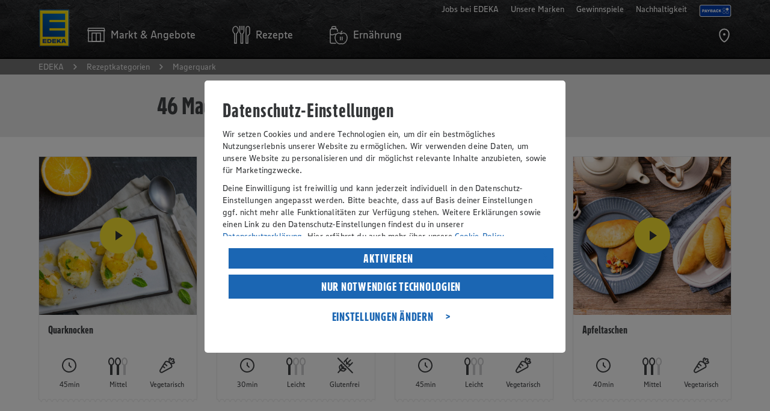

--- FILE ---
content_type: text/html;charset=UTF-8
request_url: https://www.edeka.de/rezepte/suche/tags/magerquark.jsp
body_size: 19258
content:
<!doctype html>
<html lang="de" class="no-js">
<head>
<title>Magerquark genießen – die besten Rezepte und Ideen</title>
<meta charset="utf-8">
<meta name="viewport" content="width=device-width, initial-scale=1.0">
<meta http-equiv="x-ua-compatible" content="ie=edge">
<meta name="robots" content="index, follow" />
<link rel="canonical" href="https://www.edeka.de/rezepte/suche/tags/magerquark.jsp" />
<meta name="description" content="Mögen Sie Magerquark? Entdecken Sie besondere Back- und Kochideen und probieren Sie unsere Gerichte, Getränke, Nachspeisen und Kuchen gleich aus." />
<meta name="keywords" content="Magerquark" />
<link rel="icon" type="image/png" sizes="32x32" href="/b2c-design/global/core/assets/icons/favicon-32x32.png?version=1.10.10">
<link rel="icon" type="image/png" sizes="16x16" href="/b2c-design/global/core/assets/icons/favicon-16x16.png?version=1.10.10">
<link rel="shortcut icon" href="/b2c-design/global/core/assets/icons/favicon.ico?version=1.10.10">
<meta property="og:title" content="Magerquark genießen – die besten Rezepte und Ideen für Sie!" />
<meta property="og:type" content="website" />
<meta property="og:url" content="https://www.edeka.de/rezepte/suche/tags/magerquark.jsp" />
<meta property="fb:profile_id" content="105559876186522" />
<meta name="og:description" content="Mögen Sie Magerquark? Entdecken Sie bei uns ganz besondere Back- und Kochideen und zaubern Sie leckere Gerichte, alkoholfreie Cocktails, trendige Drinks, süße Nachspeisen und feine Torten für Ihre Familie und Freunde! Jetzt mit EDEKA in der Küche durchstarten." />
<meta property="og:image" content=""/>
<meta name="twitter:card" content="summary" />
<meta name="twitter:title" content="Magerquark genießen – die besten Rezepte und Ideen" />
<meta name="twitter:description" content="Mögen Sie Magerquark? Bei uns können Sie leckere Back- und Kochideen entdecken und schnell und einfach leckere Gerichte, Cocktails und fruchtige Drinks, süße Nachspeisen und saftige Kuchen zubereiten." />
<meta name="twitter:image" content=""/>
<link rel="stylesheet" href="/b2c-design/global/core/css/core.css?version=1.10.10">
<link rel="stylesheet" href="/b2c-design/features/search/css/search.css?version=1.10.10">
<script src="/b2c-design/global/core/js-vendor/modernizr/modernizr-custom.js?version=1.10.10"></script>
<script src="/media/03-design/responsive/javascript/dateformat.js?release=2931169"></script>
<script src="/media/03-design/responsive/javascript/jquery-321min.js?release=2931169"></script>
<script src="/media/03-design/responsive/javascript/responsive-custom.js?release=9975730"></script>
<script src="https://cdn.tagcommander.com/5030/tc_DigitalesMarketingAP053028_22.js"></script>
</head>
<body data-module="core-application" data-application-config="{&quot;sectionEntryAnimation&quot;:true}">
<script>
dataLayer = [];
var edeka_b2c_dataLayer = {
'userRegionId': 'EZ',
'userMarketName': '',
'userMarketId': '',
'dataSource': 'responsive',
'retailerId': '',
'regionId': '',
'marketName': '',
'marketId': '',
'atiPage': 'Rezeptkategorien',
'atiChapter1': 'Rezeptkategorien',
'atiChapter2': 'Magerquark',
'atiChapter3': '',
'atiLevel2': '3',
'pageCategory': 'Rezept',
'URL': 'https://www.edeka.de/rezepte/suche/tags/magerquark.jsp',
'userState': '',
'userCouponingAccountState': '',
'userPaymentRegistrationState': '',
'userLoyaltyStatus': ''
};
window.tc_vars = edeka_b2c_dataLayer;
</script>
<script type="text/javascript">
function ns_onclick(q,f,u,b,o){var i=window,l=i.ns_p,m=l&&l.src,s="&ns_",h=document.referrer.replace(/\/$/,""),f=f||q.href,o=o||"",j={t:0,o:0},e=eventURL=c1_match=c2_match="",c=/\bc1=[^&]+\b/i,g=/\bc2=[^&]+\b/i,p=(i.encodeURIComponent?encodeURIComponent:escape),n="3.1312.06";if(m&&(c1_match=l.src.match(c))&&!c.test(u)){e+="&"+c1_match}if(m&&(c2_match=l.src.match(g))&&!g.test(u)){e+="&"+c2_match}if(m){var t=l.src,k=t.indexOf("?");eventURL=t.substr(0,k>-1?k:t.length)+"?"}eventURL=[eventURL,u,e,s,"type=",b,s,"action=view",s,"_t=",+new Date,s,"sc_sv=",n,s,"sc_href=",p(f).substr(0,1000),h?"&c9="+p(h):""].join("");var r=q&&q.target?q.target.replace(/^_/,""):"self",d=new Image();if(i[r]){j.t=(function(w,v,a){return function(){clearTimeout(a.o);d.onload=d.onerror=function(){return};i[w].location.href=v}})(r,f,j);j.o=setTimeout(j.t,5000);d.onload=d.onerror=j.t}else{i.open(f,r,o)}d.src=eventURL;return false};
</script>
<script src="https://cdn.tagcommander.com/5030/tc_DigitalesMarketingAP053028_20.js"></script>
<div class="t-search-page">
<header class="o-core-m401-header " data-module="o-core-m401-header">
<div class="o-core-m401-header__bar">
<div class="o-core-m401-header__bar-inner">
<div class="o-core-m401-header__bar-grid">
<div class="o-core-m401-header__bar-main">
<div class="o-core-m401-header__logo">
<a href="https://www.edeka.de" title="">
<img class="a-core-image" srcset="/b2c-design/global/core/assets/organisms/m401-header/logo-hidpi.png 104w, /b2c-design/global/core/assets/organisms/m401-header/logo.png 52w" sizes="52px" src="/b2c-design/global/core/assets/organisms/m401-header/logo.png"
alt="EDEKA" title="EDEKA" />
</a>
</div>
<nav class="o-core-m401-header__nav">
<ul class="o-core-m401-header__nav-list">
<li class="o-core-m401-header__nav-item">
<a href="/" class="o-core-m401-header__nav-item-link" data-element="o-core-m401-header__nav-item-link" data-flyout="retailerOffers" title="Markt & Angebote">
<!-- MODULE_START global:core:atom:icon -->
<svg class="a-core-icon is-global-core-navigation-item-markt" viewBox="0 0 100 100">
<title>Markt & Angebote</title>
<use xlink:href="#global-core-navigation-item-markt"></use>
</svg>
<!-- MODULE_END global:core:atom:icon -->
<span class="o-core-m401-header__nav-item-link-text">
<span class="o-core-m401-header__nav-item-link-text-inner">
Markt & Angebote
</span>
</span>
</a>
</li>
<li class="o-core-m401-header__nav-item">
<a href="/" class="o-core-m401-header__nav-item-link" data-element="o-core-m401-header__nav-item-link" data-flyout="recipes" title="Rezepte">
<!-- MODULE_START global:core:atom:icon -->
<svg class="a-core-icon is-global-core-navigation-item-rezepte" viewBox="0 0 100 100">
<title>Rezepte</title>
<use xlink:href="#global-core-navigation-item-rezepte"></use>
</svg>
<!-- MODULE_END global:core:atom:icon -->
<span class="o-core-m401-header__nav-item-link-text">
<span class="o-core-m401-header__nav-item-link-text-inner">
Rezepte
</span>
</span>
</a>
</li>
<li class="o-core-m401-header__nav-item">
<a href="/" class="o-core-m401-header__nav-item-link" data-element="o-core-m401-header__nav-item-link" data-flyout="nutrition" title="Ernährung">
<!-- MODULE_START global:core:atom:icon -->
<svg class="a-core-icon is-global-core-navigation-item-ernaehrung" viewBox="0 0 100 100">
<title>Ernährung</title>
<use xlink:href="#global-core-navigation-item-ernaehrung"></use>
</svg>
<!-- MODULE_END global:core:atom:icon -->
<span class="o-core-m401-header__nav-item-link-text">
<span class="o-core-m401-header__nav-item-link-text-inner">
Ernährung
</span>
</span>
</a>
</li>
</ul>
</nav>
<ul class="o-core-m401-header__actions">
<li class="o-core-m401-header__actions-item" title="Marktsuche">
<!-- MODULE_START global:core:atom:prg -->
<a href="/marktsuche.jsp?source=Homepage" data-module="a-core-track-click"
data-tracking-config="{&quot;event&quot;:&quot;atiEvent&quot;,&quot;regionId&quot;:&quot;&quot;,&quot;marketId&quot;:&quot;&quot;,&quot;atiPage&quot;:&quot;Rezeptkategorien&quot;,&quot;atiLevel2&quot;:&quot;3&quot;,&quot;atiEvent1&quot;:&quot;Navigation&quot;,&quot;atiEvent2&quot;:&quot;Icon&quot;,&quot;atiEvent3&quot;:&quot;Marktsuche&quot;,&quot;target&quot;:&quot;/marktsuche.jsp&quot;}"
data-tracking-flags="{&quot;uriEncode&quot;:true}" data-tracking-wait="true" data-href="/marktsuche.jsp">
<!-- MODULE_START global:core:atom:icon -->
<svg class="a-core-icon is-global-core-navigation-action-search" viewBox="0 0 100 100">
<title>Marktsuche</title>
<use xlink:href="#global-core-navigation-action-search"></use>
</svg>
<!-- MODULE_END global:core:atom:icon -->
</a>
<!-- MODULE_END global:core:atom:prg -->
</li>
</ul>
<div data-element="o-core-m401-header__container" data-container-id="meta" data-container-type="tablet">
<nav class="o-core-m401-header__meta has-dropdown-for-tablet">
<input type="checkbox" name="o-core-m401-header__meta-dropdown-switch" id="o-core-m401-header__meta-dropdown-switch" class="o-core-m401-header__meta-dropdown-switch">
<span class="o-core-m401-header__meta-dropdown-label">
<!-- MODULE_START global:core:atom:nav-link -->
<label class="a-core-nav-link has-context-color-dark has-icon-right" for="o-core-m401-header__meta-dropdown-switch">
<!-- MODULE_START global:core:atom:icon -->
<svg class="a-core-icon is-global-core-arrow-down" viewBox="0 0 100 100">
<use xlink:href="#global-core-arrow-down"></use>
</svg>
<!-- MODULE_END global:core:atom:icon -->
Mehr von EDEKA
</label>
<!-- MODULE_END global:core:atom:nav-link -->
</span>
<ul class="o-core-m401-header__meta-list">
<li class="o-core-m401-header__meta-item"
data-module="a-core-track-click"
data-tracking-config="{&quot;event&quot;:&quot;atiEvent&quot;,&quot;regionId&quot;:&quot;&quot;,&quot;marketId&quot;:&quot;&quot;,&quot;atiPage&quot;:&quot;Rezeptkategorien&quot;,&quot;atiLevel2&quot;:&quot;3&quot;,&quot;atiEvent1&quot;:&quot;Navigation&quot;,&quot;atiEvent2&quot;:&quot;Meta-Navi&quot;,&quot;atiEvent3&quot;:&quot;Jobs bei EDEKA&quot;,&quot;target&quot;:&quot;https://verbund.edeka/karriere/&quot;}"
data-tracking-flags="{&quot;uriEncode&quot;:true}">
<a href="https://verbund.edeka/karriere/" target="_blank" class="a-core-nav-link has-context-color-dark has-icon-right track-m401-header-meta-navi" title="Jobs bei EDEKA">
<svg class="a-core-icon is-global-core-arrow-right" viewBox="0 0 100 100">
<use xlink:href="#global-core-arrow-right"></use>
</svg>
Jobs bei EDEKA</a>
</li>
<li class="o-core-m401-header__meta-item"
data-module="a-core-track-click"
data-tracking-config="{&quot;event&quot;:&quot;atiEvent&quot;,&quot;regionId&quot;:&quot;&quot;,&quot;marketId&quot;:&quot;&quot;,&quot;atiPage&quot;:&quot;Rezeptkategorien&quot;,&quot;atiLevel2&quot;:&quot;3&quot;,&quot;atiEvent1&quot;:&quot;Navigation&quot;,&quot;atiEvent2&quot;:&quot;Meta-Navi&quot;,&quot;atiEvent3&quot;:&quot;Unsere Marken&quot;,&quot;target&quot;:&quot;/unsere-marken/index.jsp&quot;}"
data-tracking-flags="{&quot;uriEncode&quot;:true}">
<a href="/unsere-marken/index.jsp" class="a-core-nav-link has-context-color-dark has-icon-right track-m401-header-meta-navi" title="Unsere Marken">
<svg class="a-core-icon is-global-core-arrow-right" viewBox="0 0 100 100">
<use xlink:href="#global-core-arrow-right"></use>
</svg>
Unsere Marken</a>
</li>
<li class="o-core-m401-header__meta-item"
data-module="a-core-track-click"
data-tracking-config="{&quot;event&quot;:&quot;atiEvent&quot;,&quot;regionId&quot;:&quot;&quot;,&quot;marketId&quot;:&quot;&quot;,&quot;atiPage&quot;:&quot;Rezeptkategorien&quot;,&quot;atiLevel2&quot;:&quot;3&quot;,&quot;atiEvent1&quot;:&quot;Navigation&quot;,&quot;atiEvent2&quot;:&quot;Meta-Navi&quot;,&quot;atiEvent3&quot;:&quot;Gewinnspiele&quot;,&quot;target&quot;:&quot;/gewinnspiel/index.jsp&quot;}"
data-tracking-flags="{&quot;uriEncode&quot;:true}">
<a href="/gewinnspiel/index.jsp" class="a-core-nav-link has-context-color-dark has-icon-right track-m401-header-meta-navi" title="Gewinnspiele">
<svg class="a-core-icon is-global-core-arrow-right" viewBox="0 0 100 100">
<use xlink:href="#global-core-arrow-right"></use>
</svg>
Gewinnspiele</a>
</li>
<li class="o-core-m401-header__meta-item"
data-module="a-core-track-click"
data-tracking-config="{&quot;event&quot;:&quot;atiEvent&quot;,&quot;regionId&quot;:&quot;&quot;,&quot;marketId&quot;:&quot;&quot;,&quot;atiPage&quot;:&quot;Rezeptkategorien&quot;,&quot;atiLevel2&quot;:&quot;3&quot;,&quot;atiEvent1&quot;:&quot;Navigation&quot;,&quot;atiEvent2&quot;:&quot;Meta-Navi&quot;,&quot;atiEvent3&quot;:&quot;Nachhaltigkeit&quot;,&quot;target&quot;:&quot;/nachhaltigkeit.jsp&quot;}"
data-tracking-flags="{&quot;uriEncode&quot;:true}">
<a href="/nachhaltigkeit.jsp" class="a-core-nav-link has-context-color-dark has-icon-right track-m401-header-meta-navi" title="Nachhaltigkeit">
<svg class="a-core-icon is-global-core-arrow-right" viewBox="0 0 100 100">
<use xlink:href="#global-core-arrow-right"></use>
</svg>
Nachhaltigkeit</a>
</li>
<li class="o-core-m401-header__meta-item" style="align-items: center; margin-top: 8px;">
<a href="/services/bonusprogramme/payback.jsp">
<img alt="Payback Logo" loading="lazy" width="54" height="20" decoding="async" data-nimg="1" class="h-auto"
srcset="/media/03-design/header/payback-logo.svg 1x, /media/03-design/header/payback-logo.svg 2x"
src="/media/03-design/header/payback-logo.svg" style="color: transparent; padding-right: 0;">
</a>
</li>
</ul>
</nav>
</div>
</div>
</div>
</div>
</div>
<div class="o-core-m401-header__mobile-bar" data-element="o-core-m401-header__mobile-bar">
<div class="o-core-m401-header__mobile-bar-inner">
<div class="o-core-m401-header__mobile-bar-grid">
<div class="o-core-m401-header__mobile-bar-main">
<div class="o-core-m401-header__burger" data-element="o-core-m401-header__burger">
<div class="o-core-m401-header__burger-line"></div>
<div class="o-core-m401-header__burger-line"></div>
<div class="o-core-m401-header__burger-line"></div>
</div>
<div class="o-core-m401-header__claim">
<a href="/" title="">
<!-- MODULE_START global:core:atom:image -->
<img class="a-core-image" src="/b2c-design/global/core/assets/organisms/m401-header/claim.svg"
alt="Wir lieben Lebensmittel" title="Wir ♥ Lebensmittel" />
<!-- MODULE_END global:core:atom:image -->
</a>
</div>
<div class="o-core-m401-header__action">
</div>
</div>
</div>
</div>
</div>
<div class="o-core-m401-header__mobile-nav" data-element="o-core-m401-header__mobile-nav">
<div class="o-core-m401-header__mobile-nav-inner">
<div class="o-core-m401-header__mobile-nav-grid">
<div class="o-core-m401-header__mobile-nav-main">
<div class="o-core-m401-header__mobile-retailer-offers-container" data-element="o-core-m401-header__container" data-container-id="offers-retailer" data-container-type="mobile"></div>
<nav class="o-core-m401-header__main-nav">
<ul class="o-core-m401-header__main-nav-list">
<li class="o-core-m401-header__main-nav-item">
<a class="o-core-m401-header__main-nav-link" href="/" data-element="o-core-m401-header__main-nav-link" data-flyout="recipes">
<span> Rezepte</span>
<!-- MODULE_START global:core:atom:icon -->
<svg class="a-core-icon is-global-core-arrow-right" viewBox="0 0 100 100">
<title>Rezepte</title>
<use xlink:href="#global-core-arrow-right"></use>
</svg>
<!-- MODULE_END global:core:atom:icon -->
</a>
</li>
<li class="o-core-m401-header__main-nav-item">
<a class="o-core-m401-header__main-nav-link" href="/" data-element="o-core-m401-header__main-nav-link" data-flyout="nutrition">
<span>Ernährung</span>
<!-- MODULE_START global:core:atom:icon -->
<svg class="a-core-icon is-global-core-arrow-right" viewBox="0 0 100 100">
<title>Ernährung</title>
<use xlink:href="#global-core-arrow-right"></use>
</svg>
<!-- MODULE_END global:core:atom:icon -->
</a>
</li>
</ul>
</nav>
<div class="o-core-m401-header__mobile-meta" data-element="o-core-m401-header__container" data-container-id="meta" data-container-type="mobile"></div>
</div>
</div>
</div>
</div>
<div class="o-core-m401-header__flyout" data-element="o-core-m401-header__flyout">
<div class="o-core-m401-header__flyout-inner">
<div class="o-core-m401-header__flyout-grid">
<div class="o-core-m401-header__flyout-main">
<div class="o-core-m401-header__flyout-content" data-element="o-core-m401-header__flyout-content" data-flyout="retailerOffers">
<!-- DEBUG knzTz , marktID , userRegionId -->
<!-- MODULE_START global:core:molecule:navigation-content-retailer-offers -->
<div class="m-core-navigation-content-retailer-offers" data-module="m-core-navigation-content-retailer-offers" data-template-json-id="CoreNavigationContentRetailerOffers">
<div class="m-core-navigation-content-retailer-offers__store" data-element="o-core-m401-header__container" data-container-id="offers-retailer" data-container-type="tablet">
<!-- MODULE_START global:core:molecule:navigation-section-store -->
<div class="m-core-navigation-section-store">
<div class="m-core-navigation-section-store__inner">
<div class="m-core-navigation-section-store__headline">
<!-- MODULE_START global:core:atom:headline -->
<span class="a-core-headline is-category has-context-color-dark">
Mein Markt
</span>
<!-- MODULE_END global:core:atom:headline -->
</div>
<div class="m-core-navigation-section-store__headline-mobile">
<!-- MODULE_START global:core:atom:headline -->
<span class="a-core-headline is-category has-context-color-dark">
Mein Markt & Angebote
</span>
<!-- MODULE_END global:core:atom:headline -->
</div>
<div class="m-core-navigation-section-store__copy">
<!-- MODULE_START global:core:atom:copy -->
<p class="a-core-copy has-context-color-dark">
Um Services und Angebote zu sehen, wähle bitte zunächst deinen persönlichen EDEKA Markt.
</p>
<!-- MODULE_END global:core:atom:copy -->
</div>
<div class="m-core-navigation-section-store__store-information">
<input type="checkbox" id="m-core-navigation-section-store__store-information-switch" class="m-core-navigation-section-store__store-information-switch">
<label class="m-core-navigation-section-store__store-information-trigger" for="m-core-navigation-section-store__store-information-switch">
<!-- MODULE_START global:core:atom:icon -->
<svg class="a-core-icon is-global-core-arrow-down" viewBox="0 0 100 100">
<use xlink:href="#global-core-arrow-down"></use>
</svg>
<!-- MODULE_END global:core:atom:icon -->
</label>
<div class="m-core-navigation-section-store__store-information-inner">
</div>
</div>
<div class="m-core-navigation-section-store__buttons-mobile">
<a class="a-core-button is-primary has-context-dark" href="https://www.edeka.de/eh/angebote.jsp" data-module="a-core-track-click"
data-tracking-config="{&quot;event&quot;:&quot;atiEvent&quot;,&quot;regionId&quot;:&quot;&quot;,&quot;marketId&quot;:&quot;&quot;,&quot;atiPage&quot;:&quot;Rezeptkategorien&quot;,&quot;atiLevel2&quot;:&quot;3&quot;,&quot;atiEvent1&quot;:&quot;Navigation&quot;,&quot;atiEvent2&quot;:&quot;Flyout&quot;,&quot;atiEvent3&quot;:&quot;Angebote&quot;,&quot;target&quot;:&quot;https://www.edeka.de/eh/angebote.jsp&quot;}"
data-tracking-wait="true" data-tracking-flags="{&quot;uriEncode&quot;:true}">
Angebote
</a>
<!-- MODULE_START global:core:atom:button 1-->
<a class="a-core-button is-secondary has-context-dark" href="/marktsuche.jsp" data-module="a-core-track-click"
data-tracking-config="{&quot;event&quot;:&quot;atiEvent&quot;,&quot;regionId&quot;:&quot;&quot;,&quot;marketId&quot;:&quot;&quot;,&quot;atiPage&quot;:&quot;Rezeptkategorien&quot;,&quot;atiLevel2&quot;:&quot;3&quot;,&quot;atiEvent1&quot;:&quot;Navigation&quot;,&quot;atiEvent2&quot;:&quot;Flyout&quot;,&quot;atiEvent3&quot;:&quot;Markt wählen&quot;,&quot;target&quot;:&quot;/marktsuche.jsp&quot;}"
data-tracking-wait="true" data-tracking-flags="{&quot;uriEncode&quot;:true}">
Markt wählen
</a>
</div>
<div class="m-core-navigation-section-store__buttons" >
<a class="a-core-button is-secondary has-context-dark" href="/marktsuche.jsp" data-module="a-core-track-click"
data-tracking-config="{&quot;event&quot;:&quot;atiEvent&quot;,&quot;regionId&quot;:&quot;&quot;,&quot;marketId&quot;:&quot;&quot;,&quot;atiPage&quot;:&quot;Rezeptkategorien&quot;,&quot;atiLevel2&quot;:&quot;3&quot;,&quot;atiEvent1&quot;:&quot;Navigation&quot;,&quot;atiEvent2&quot;:&quot;Flyout&quot;,&quot;atiEvent3&quot;:&quot;Markt wählen&quot;,&quot;target&quot;:&quot;/marktsuche.jsp&quot;}"
data-tracking-wait="true" data-tracking-flags="{&quot;uriEncode&quot;:true}">
Markt wählen
</a>
</div>
</div>
</div>
<!-- MODULE_END global:core:molecule:navigation-section-store -->
</div>
<!-- MODULE_START global:core:atom:navigation-content-separator -->
<div class="a-core-navigation-content-separator"></div>
<!-- MODULE_END global:core:atom:navigation-content-separator -->
<div class="m-core-navigation-content-retailer-offers__image">
<!-- MODULE_START global:core:atom:navigation-content-image -->
<div class="a-core-navigation-content-image">
<!-- MODULE_START global:core:atom:image -->
<img class="a-core-image"
src="/media/edeka-zentrale/responsive/eh-teaser-angebote-navi-angebote.jpg?imwidth=480&imdensity=1"
srcset="/media/edeka-zentrale/responsive/eh-teaser-angebote-navi-angebote.jpg?imwidth=240&imdensity=1 240w,/media/edeka-zentrale/responsive/eh-teaser-angebote-navi-angebote.jpg?imwidth=380&imdensity=1 380w,/media/edeka-zentrale/responsive/eh-teaser-angebote-navi-angebote.jpg?imwidth=480&imdensity=1 480w,/media/edeka-zentrale/responsive/eh-teaser-angebote-navi-angebote.jpg?imwidth=760&imdensity=1 760w,/media/edeka-zentrale/responsive/eh-teaser-angebote-navi-angebote.jpg?imwidth=960&imdensity=1 960w"
sizes="(min-width: 980px) 30vw,(min-width: 700px) 40vw,(min-width: 450px) 45vw,100vw" alt="" />
<!-- MODULE_END global:core:atom:image -->
</div>
<!-- MODULE_END global:core:atom:navigation-content-image -->
</div>
<div class="m-core-navigation-content-retailer-offers__offers">
<!-- MODULE_START global:core:molecule:navigation-section -->
<div class="m-core-navigation-section">
<div class="m-core-navigation-section__headline">
<!-- MODULE_START global:core:atom:headline -->
<span class="a-core-headline is-category has-context-color-dark">

Angebote
</span>
<!-- MODULE_END global:core:atom:headline -->
</div>
<div class="m-core-navigation-section__copy">
<!-- MODULE_START global:core:atom:copy -->
<p class="a-core-copy has-context-color-dark">

Informiere dich über aktuelle Angebote.
</p>
<!-- MODULE_END global:core:atom:copy -->
</div>
<div class="m-core-navigation-section__buttons">
<!-- MODULE_START global:core:atom:button -->
<a class="a-core-button is-primary has-context-dark" href="https://www.edeka.de/eh/angebote.jsp" data-module="a-core-track-click"
data-tracking-config="{&quot;event&quot;:&quot;atiEvent&quot;,&quot;regionId&quot;:&quot;&quot;,&quot;marketId&quot;:&quot;&quot;,&quot;atiPage&quot;:&quot;Rezeptkategorien&quot;,&quot;atiLevel2&quot;:&quot;3&quot;,&quot;atiEvent1&quot;:&quot;Navigation&quot;,&quot;atiEvent2&quot;:&quot;Flyout&quot;,&quot;atiEvent3&quot;:&quot;Angebote entdecken&quot;,&quot;target&quot;:&quot;https://www.edeka.de/eh/angebote.jsp&quot;}"
data-tracking-wait="true" data-tracking-flags="{&quot;uriEncode&quot;:true}">
Angebote entdecken
</a>
<!-- MODULE_END global:core:atom:button -->
</div>
</div>
<!-- MODULE_END global:core:molecule:navigation-section -->
</div>
</div>
</div>
<div class="o-core-m401-header__flyout-content" data-element="o-core-m401-header__flyout-content" data-flyout="recipes">
<!-- MODULE_START global:core:molecule:navigation-content-recipes -->
<div class="o-core-m401-header__flyout-go-back">
<!-- MODULE_START global:core:atom:nav-link -->
<button class="a-core-nav-link has-context-color-dark has-icon-left" data-element="o-core-m401-header__flyout-go-back">
<!-- MODULE_START global:core:atom:icon -->
<svg class="a-core-icon is-global-core-arrow-left" viewBox="0 0 100 100">
<use xlink:href="#global-core-arrow-left"/>
</svg>
<!-- MODULE_END global:core:atom:icon -->
Rezepte
</button>
<!-- MODULE_END global:core:atom:nav-link -->
</div>
<div class="m-core-navigation-content-recipes">
<div class="m-core-navigation-content-recipes__image has-headline">
<!-- MODULE_START global:core:atom:navigation-content-image -->
<div class="a-core-navigation-content-image">
<!-- MODULE_START global:core:atom:image -->
<img class="a-core-image"
src="/media/01-rezeptbilder/rezeptbilder-i-p/rez-edeka-kuerbis-risotto-mit-rauke-und-kuerbiskernen-rezept-i-p-1-1.jpg?imwidth=480&imdensity=1"
srcset="/media/01-rezeptbilder/rezeptbilder-i-p/rez-edeka-kuerbis-risotto-mit-rauke-und-kuerbiskernen-rezept-i-p-1-1.jpg?imwidth=240&imdensity=1 240w,/media/01-rezeptbilder/rezeptbilder-i-p/rez-edeka-kuerbis-risotto-mit-rauke-und-kuerbiskernen-rezept-i-p-1-1.jpg?imwidth=380&imdensity=1 380w,/media/01-rezeptbilder/rezeptbilder-i-p/rez-edeka-kuerbis-risotto-mit-rauke-und-kuerbiskernen-rezept-i-p-1-1.jpg?imwidth=480&imdensity=1 480w,/media/01-rezeptbilder/rezeptbilder-i-p/rez-edeka-kuerbis-risotto-mit-rauke-und-kuerbiskernen-rezept-i-p-1-1.jpg?imwidth=760&imdensity=1 760w,/media/01-rezeptbilder/rezeptbilder-i-p/rez-edeka-kuerbis-risotto-mit-rauke-und-kuerbiskernen-rezept-i-p-1-1.jpg?imwidth=960&imdensity=1 960w"
sizes="(min-width: 980px) 30vw,(min-width: 700px) 40vw,(min-width: 450px) 45vw,100vw" alt="" />
<!-- MODULE_END global:core:atom:image -->
</div>
<!-- MODULE_END global:core:atom:navigation-content-image -->
</div>
<div class="m-core-navigation-content-recipes__magazine">
<!-- MODULE_START global:core:molecule:navigation-section -->
<div class="m-core-navigation-section">
<div class="m-core-navigation-section__headline">
<!-- MODULE_START global:core:atom:headline -->
<span class="a-core-headline is-category has-context-color-dark">
Rezepte
</span>
<!-- MODULE_END global:core:atom:headline -->
</div>
<div class="m-core-navigation-section__copy">
<!-- MODULE_START global:core:atom:copy -->
<p class="a-core-copy has-context-color-dark">
Entdecke unsere regionalen und saisonalen Rezeptideen.
</p>
<!-- MODULE_END global:core:atom:copy -->
</div>
<div class="m-core-navigation-section__buttons">
<!-- MODULE_START global:core:atom:button 2-->
<a class="a-core-button is-primary has-context-dark" href="https://www.edeka.de/rezeptwelt/rezepte/" data-module="a-core-track-click"
data-tracking-config="{&quot;event&quot;:&quot;atiEvent&quot;,&quot;regionId&quot;:&quot;&quot;,&quot;marketId&quot;:&quot;&quot;,&quot;atiPage&quot;:&quot;Rezeptkategorien&quot;,&quot;atiLevel2&quot;:&quot;3&quot;,&quot;atiEvent1&quot;:&quot;Navigation&quot;,&quot;atiEvent2&quot;:&quot;Flyout&quot;,&quot;atiEvent3&quot;:&quot;Rezepte entdecken&quot;,&quot;target&quot;:&quot;https://www.edeka.de/rezeptwelt/rezepte/&quot;}"
data-tracking-wait="true" data-tracking-flags="{&quot;uriEncode&quot;:true}">
Rezepte entdecken
</a>
<!-- MODULE_END global:core:atom:button -->
</div>
</div>
<!-- MODULE_END global:core:molecule:navigation-section -->
</div>
<!-- MODULE_START global:core:atom:navigation-content-separator -->
<div class="a-core-navigation-content-separator"></div>
<!-- MODULE_END global:core:atom:navigation-content-separator -->
<div class="m-core-navigation-content-recipes__search-cookbook">
<!-- MODULE_START global:core:molecule:navigation-section -->
<div class="m-core-navigation-section">
<div class="m-core-navigation-section__headline">
<!-- MODULE_START global:core:atom:headline -->
<span class="a-core-headline is-category has-context-color-dark">
Rezeptsammlungen
</span>
<!-- MODULE_END global:core:atom:headline -->
</div>
<div class="m-core-navigation-section__copy">
<!-- MODULE_START global:core:atom:copy -->
<p class="a-core-copy has-context-color-dark">
Alle Themen rund ums Kochen, Backen, Einladen und Genießen auf einen Blick.
</p>
<!-- MODULE_END global:core:atom:copy -->
</div>
<div class="m-core-navigation-section__buttons">
<!-- MODULE_START global:core:atom:button 2-->
<a class="a-core-button is-secondary has-context-dark" href="/ernaehrung/genussthemen/genussthemen-uebersicht/index.jsp" data-module="a-core-track-click"
data-tracking-config="{&quot;event&quot;:&quot;atiEvent&quot;,&quot;regionId&quot;:&quot;&quot;,&quot;marketId&quot;:&quot;&quot;,&quot;atiPage&quot;:&quot;Rezeptkategorien&quot;,&quot;atiLevel2&quot;:&quot;3&quot;,&quot;atiEvent1&quot;:&quot;Navigation&quot;,&quot;atiEvent2&quot;:&quot;Flyout&quot;,&quot;atiEvent3&quot;:&quot;Alle Genussthemen&quot;,&quot;target&quot;:&quot;/ernaehrung/genussthemen/genussthemen-uebersicht/index.jsp&quot;}"
data-tracking-wait="true" data-tracking-flags="{&quot;uriEncode&quot;:true}">
Alle Genussthemen
</a>
<!-- MODULE_END global:core:atom:button -->
</div>
</div>
<!-- MODULE_END global:core:molecule:navigation-section -->
</div>
</div>
<!-- MODULE_END global:core:molecule:navigation-content-recipes -->
</div>
<div class="o-core-m401-header__flyout-content" data-element="o-core-m401-header__flyout-content" data-flyout="nutrition">
<!-- MODULE_START global:core:molecule:navigation-content-nutrition -->
<div class="o-core-m401-header__flyout-go-back">
<!-- MODULE_START global:core:atom:nav-link -->
<button class="a-core-nav-link has-context-color-dark has-icon-left" data-element="o-core-m401-header__flyout-go-back">
<!-- MODULE_START global:core:atom:icon -->
<svg class="a-core-icon is-global-core-arrow-left" viewBox="0 0 100 100">
<use xlink:href="#global-core-arrow-left"/>
</svg>
<!-- MODULE_END global:core:atom:icon -->
Ernährung
</button>
<!-- MODULE_END global:core:atom:nav-link -->
</div>
<div class="m-core-navigation-content-nutrition">
<div class="m-core-navigation-content-nutrition__container is-0">
<!-- MODULE_START global:core:molecule:navigation-section-wide -->
<div class="m-core-navigation-section-wide">
<div class="m-core-navigation-section-wide__headline">
<!-- MODULE_START global:core:atom:headline -->
<span class="a-core-headline is-category has-context-color-dark">
Ernährungsthemen & Drogerie
</span>
<!-- MODULE_END global:core:atom:headline -->
</div>
<div class="m-core-navigation-section-wide__inner is-0">
<div class="m-core-navigation-section-wide__copy">
<!-- MODULE_START global:core:atom:copy -->
<p class="a-core-copy has-context-color-dark">
Erfahre, was du für eine ausgewogene und bewusste Ernährung beachten solltest.
</p>
<!-- MODULE_END global:core:atom:copy -->
</div>
<div class="m-core-navigation-section-wide__buttons">
<!-- MODULE_START global:core:atom:button 1-->
<a class="a-core-button is-primary has-context-dark" href="/ernaehrung/bewusste-ernaehrung-mit-edeka.jsp" data-module="a-core-track-click"
data-tracking-config="{&quot;event&quot;:&quot;atiEvent&quot;,&quot;regionId&quot;:&quot;&quot;,&quot;marketId&quot;:&quot;&quot;,&quot;atiPage&quot;:&quot;Rezeptkategorien&quot;,&quot;atiLevel2&quot;:&quot;3&quot;,&quot;atiEvent1&quot;:&quot;Navigation&quot;,&quot;atiEvent2&quot;:&quot;Flyout&quot;,&quot;atiEvent3&quot;:&quot;Bewusste Ernährung&quot;,&quot;target&quot;:&quot;/ernaehrung/bewusste-ernaehrung-mit-edeka.jsp&quot;}"
data-tracking-wait="true" data-tracking-flags="{&quot;uriEncode&quot;:true}">
Bewusste Ernährung
</a>
<!-- MODULE_END global:core:atom:button -->
</div>
</div>
<div class="m-core-navigation-section-wide__inner is-1">
<ul class="m-core-navigation-section-wide__links has-vertical-orientation">

<li class="m-core-navigation-section-wide__link">
<!-- MODULE_START global:core:atom:nav-link -->
<a class="a-core-nav-link has-context-color-dark has-icon-right" href="/ernaehrung/bewusste-ernaehrung/vitalstoffe/naehrstoffe-und-ihre-funktion.jsp" data-module="a-core-track-click"
data-tracking-config="{&quot;event&quot;:&quot;atiEvent&quot;,&quot;regionId&quot;:&quot;&quot;,&quot;marketId&quot;:&quot;&quot;,&quot;atiPage&quot;:&quot;Rezeptkategorien&quot;,&quot;atiLevel2&quot;:&quot;3&quot;,&quot;atiEvent1&quot;:&quot;Navigation&quot;,&quot;atiEvent2&quot;:&quot;Flyout&quot;,&quot;atiEvent3&quot;:&quot;Nährstoffe&quot;,&quot;target&quot;:&quot;/ernaehrung/bewusste-ernaehrung/vitalstoffe/naehrstoffe-und-ihre-funktion.jsp&quot;}"
data-tracking-wait="true" data-tracking-flags="{&quot;uriEncode&quot;:true}">
<!-- MODULE_START global:core:atom:icon -->
<svg class="a-core-icon is-global-core-arrow-right" viewBox="0 0 100 100">
<use xlink:href="#global-core-arrow-right"></use>
</svg>
<!-- MODULE_END global:core:atom:icon -->
Nährstoffe
</a>
<!-- MODULE_END global:core:atom:nav-link -->
</li>

<li class="m-core-navigation-section-wide__link">
<!-- MODULE_START global:core:atom:nav-link -->
<a class="a-core-nav-link has-context-color-dark has-icon-right" href="/ernaehrung/spezielle-ernaehrung/abnehmen/index.jsp" data-module="a-core-track-click"
data-tracking-config="{&quot;event&quot;:&quot;atiEvent&quot;,&quot;regionId&quot;:&quot;&quot;,&quot;marketId&quot;:&quot;&quot;,&quot;atiPage&quot;:&quot;Rezeptkategorien&quot;,&quot;atiLevel2&quot;:&quot;3&quot;,&quot;atiEvent1&quot;:&quot;Navigation&quot;,&quot;atiEvent2&quot;:&quot;Flyout&quot;,&quot;atiEvent3&quot;:&quot;Abnehmen&quot;,&quot;target&quot;:&quot;/ernaehrung/spezielle-ernaehrung/abnehmen/index.jsp&quot;}"
data-tracking-wait="true" data-tracking-flags="{&quot;uriEncode&quot;:true}">
<!-- MODULE_START global:core:atom:icon -->
<svg class="a-core-icon is-global-core-arrow-right" viewBox="0 0 100 100">
<use xlink:href="#global-core-arrow-right"></use>
</svg>
<!-- MODULE_END global:core:atom:icon -->
Abnehmen
</a>
<!-- MODULE_END global:core:atom:nav-link -->
</li>

<li class="m-core-navigation-section-wide__link">
<!-- MODULE_START global:core:atom:nav-link -->
<a class="a-core-nav-link has-context-color-dark has-icon-right" href="/ernaehrung/spezielle-ernaehrung/unvertraeglichkeiten-krankheiten/index.jsp" data-module="a-core-track-click"
data-tracking-config="{&quot;event&quot;:&quot;atiEvent&quot;,&quot;regionId&quot;:&quot;&quot;,&quot;marketId&quot;:&quot;&quot;,&quot;atiPage&quot;:&quot;Rezeptkategorien&quot;,&quot;atiLevel2&quot;:&quot;3&quot;,&quot;atiEvent1&quot;:&quot;Navigation&quot;,&quot;atiEvent2&quot;:&quot;Flyout&quot;,&quot;atiEvent3&quot;:&quot;Unverträglichkeiten&quot;,&quot;target&quot;:&quot;/ernaehrung/spezielle-ernaehrung/unvertraeglichkeiten-krankheiten/index.jsp&quot;}"
data-tracking-wait="true" data-tracking-flags="{&quot;uriEncode&quot;:true}">
<!-- MODULE_START global:core:atom:icon -->
<svg class="a-core-icon is-global-core-arrow-right" viewBox="0 0 100 100">
<use xlink:href="#global-core-arrow-right"></use>
</svg>
<!-- MODULE_END global:core:atom:icon -->
Unverträglichkeiten
</a>
<!-- MODULE_END global:core:atom:nav-link -->
</li>

<li class="m-core-navigation-section-wide__link">
<!-- MODULE_START global:core:atom:nav-link -->
<a class="a-core-nav-link has-context-color-dark has-icon-right" href="/ernaehrung/tests-und-rechner/bmi-koerpergewicht-pruefen/index.jsp" data-module="a-core-track-click"
data-tracking-config="{&quot;event&quot;:&quot;atiEvent&quot;,&quot;regionId&quot;:&quot;&quot;,&quot;marketId&quot;:&quot;&quot;,&quot;atiPage&quot;:&quot;Rezeptkategorien&quot;,&quot;atiLevel2&quot;:&quot;3&quot;,&quot;atiEvent1&quot;:&quot;Navigation&quot;,&quot;atiEvent2&quot;:&quot;Flyout&quot;,&quot;atiEvent3&quot;:&quot;BMI-Rechner&quot;,&quot;target&quot;:&quot;/ernaehrung/tests-und-rechner/bmi-koerpergewicht-pruefen/index.jsp&quot;}"
data-tracking-wait="true" data-tracking-flags="{&quot;uriEncode&quot;:true}">
<!-- MODULE_START global:core:atom:icon -->
<svg class="a-core-icon is-global-core-arrow-right" viewBox="0 0 100 100">
<use xlink:href="#global-core-arrow-right"></use>
</svg>
<!-- MODULE_END global:core:atom:icon -->
BMI-Rechner
</a>
<!-- MODULE_END global:core:atom:nav-link -->
</li>

<li class="m-core-navigation-section-wide__link">
<!-- MODULE_START global:core:atom:nav-link -->
<a class="a-core-nav-link has-context-color-dark has-icon-right" href="/ernaehrung/beauty/drogerie.jsp" data-module="a-core-track-click"
data-tracking-config="{&quot;event&quot;:&quot;atiEvent&quot;,&quot;regionId&quot;:&quot;&quot;,&quot;marketId&quot;:&quot;&quot;,&quot;atiPage&quot;:&quot;Rezeptkategorien&quot;,&quot;atiLevel2&quot;:&quot;3&quot;,&quot;atiEvent1&quot;:&quot;Navigation&quot;,&quot;atiEvent2&quot;:&quot;Flyout&quot;,&quot;atiEvent3&quot;:&quot;EDEKA Drogerie&quot;,&quot;target&quot;:&quot;/ernaehrung/beauty/drogerie.jsp&quot;}"
data-tracking-wait="true" data-tracking-flags="{&quot;uriEncode&quot;:true}">
<!-- MODULE_START global:core:atom:icon -->
<svg class="a-core-icon is-global-core-arrow-right" viewBox="0 0 100 100">
<use xlink:href="#global-core-arrow-right"></use>
</svg>
<!-- MODULE_END global:core:atom:icon -->
EDEKA Drogerie
</a>
<!-- MODULE_END global:core:atom:nav-link -->
</li>
</ul>
</div>
</div>
<!-- MODULE_END global:core:molecule:navigation-section -->
</div>
<div class="m-core-navigation-content-nutrition__container is-1">
<!-- MODULE_START global:core:molecule:navigation-section-wide -->
<div class="m-core-navigation-section-wide">
<div class="m-core-navigation-section-wide__headline">
<!-- MODULE_START global:core:atom:headline -->
<span class="a-core-headline is-category has-context-color-dark">
Ernährungsformen & -konzepte
</span>
<!-- MODULE_END global:core:atom:headline -->
</div>
<div class="m-core-navigation-section-wide__inner is-2">
<div class="m-core-navigation-section-wide__copy">
<!-- MODULE_START global:core:atom:copy -->
<p class="a-core-copy has-context-color-dark">
Hier findest du alles über unsere Ernährungsformen, ihre Alternativen und verschiedene Trends.
</p>
<!-- MODULE_END global:core:atom:copy -->
</div>
<div class="m-core-navigation-section-wide__buttons">
<!-- MODULE_START global:core:atom:button 1-->
<a class="a-core-button is-primary has-context-dark" href="/ernaehrung/bewusste-ernaehrung/ernaehrungsformen/ernaehrungsformen.jsp" data-module="a-core-track-click"
data-tracking-config="{&quot;event&quot;:&quot;atiEvent&quot;,&quot;regionId&quot;:&quot;&quot;,&quot;marketId&quot;:&quot;&quot;,&quot;atiPage&quot;:&quot;Rezeptkategorien&quot;,&quot;atiLevel2&quot;:&quot;3&quot;,&quot;atiEvent1&quot;:&quot;Navigation&quot;,&quot;atiEvent2&quot;:&quot;Flyout&quot;,&quot;atiEvent3&quot;:&quot;Alles zu Ernährungsformen&quot;,&quot;target&quot;:&quot;/ernaehrung/bewusste-ernaehrung/ernaehrungsformen/ernaehrungsformen.jsp&quot;}"
data-tracking-wait="true" data-tracking-flags="{&quot;uriEncode&quot;:true}">
Alles zu Ernährungsformen
</a>
<!-- MODULE_END global:core:atom:button -->
</div>
</div>
<div class="m-core-navigation-section-wide__inner is-3">
<ul class="m-core-navigation-section-wide__links has-vertical-orientation">

<li class="m-core-navigation-section-wide__link">
<!-- MODULE_START global:core:atom:nav-link -->
<a class="a-core-nav-link has-context-color-dark has-icon-right" href="/ernaehrung/bewusste-ernaehrung/ernaehrungsformen/vegetarisch.jsp" data-module="a-core-track-click"
data-tracking-config="{&quot;event&quot;:&quot;atiEvent&quot;,&quot;regionId&quot;:&quot;&quot;,&quot;marketId&quot;:&quot;&quot;,&quot;atiPage&quot;:&quot;Rezeptkategorien&quot;,&quot;atiLevel2&quot;:&quot;3&quot;,&quot;atiEvent1&quot;:&quot;Navigation&quot;,&quot;atiEvent2&quot;:&quot;Flyout&quot;,&quot;atiEvent3&quot;:&quot;Vegetarisch&quot;,&quot;target&quot;:&quot;/ernaehrung/bewusste-ernaehrung/ernaehrungsformen/vegetarisch.jsp&quot;}"
data-tracking-wait="true" data-tracking-flags="{&quot;uriEncode&quot;:true}">
<!-- MODULE_START global:core:atom:icon -->
<svg class="a-core-icon is-global-core-arrow-right" viewBox="0 0 100 100">
<use xlink:href="#global-core-arrow-right"></use>
</svg>
<!-- MODULE_END global:core:atom:icon -->
Vegetarisch
</a>
<!-- MODULE_END global:core:atom:nav-link -->
</li>

<li class="m-core-navigation-section-wide__link">
<!-- MODULE_START global:core:atom:nav-link -->
<a class="a-core-nav-link has-context-color-dark has-icon-right" href="/ernaehrung/spezielle-ernaehrung/vegane-ernaehrung/index.jsp" data-module="a-core-track-click"
data-tracking-config="{&quot;event&quot;:&quot;atiEvent&quot;,&quot;regionId&quot;:&quot;&quot;,&quot;marketId&quot;:&quot;&quot;,&quot;atiPage&quot;:&quot;Rezeptkategorien&quot;,&quot;atiLevel2&quot;:&quot;3&quot;,&quot;atiEvent1&quot;:&quot;Navigation&quot;,&quot;atiEvent2&quot;:&quot;Flyout&quot;,&quot;atiEvent3&quot;:&quot;Vegan&quot;,&quot;target&quot;:&quot;/ernaehrung/spezielle-ernaehrung/vegane-ernaehrung/index.jsp&quot;}"
data-tracking-wait="true" data-tracking-flags="{&quot;uriEncode&quot;:true}">
<!-- MODULE_START global:core:atom:icon -->
<svg class="a-core-icon is-global-core-arrow-right" viewBox="0 0 100 100">
<use xlink:href="#global-core-arrow-right"></use>
</svg>
<!-- MODULE_END global:core:atom:icon -->
Vegan
</a>
<!-- MODULE_END global:core:atom:nav-link -->
</li>

<li class="m-core-navigation-section-wide__link">
<!-- MODULE_START global:core:atom:nav-link -->
<a class="a-core-nav-link has-context-color-dark has-icon-right" href="/ernaehrung/weitere-ernaehrungsformen-uebersicht.jsp" data-module="a-core-track-click"
data-tracking-config="{&quot;event&quot;:&quot;atiEvent&quot;,&quot;regionId&quot;:&quot;&quot;,&quot;marketId&quot;:&quot;&quot;,&quot;atiPage&quot;:&quot;Rezeptkategorien&quot;,&quot;atiLevel2&quot;:&quot;3&quot;,&quot;atiEvent1&quot;:&quot;Navigation&quot;,&quot;atiEvent2&quot;:&quot;Flyout&quot;,&quot;atiEvent3&quot;:&quot;Weitere Ernährungsformen&quot;,&quot;target&quot;:&quot;/ernaehrung/weitere-ernaehrungsformen-uebersicht.jsp&quot;}"
data-tracking-wait="true" data-tracking-flags="{&quot;uriEncode&quot;:true}">
<!-- MODULE_START global:core:atom:icon -->
<svg class="a-core-icon is-global-core-arrow-right" viewBox="0 0 100 100">
<use xlink:href="#global-core-arrow-right"></use>
</svg>
<!-- MODULE_END global:core:atom:icon -->
Weitere Ernährungsformen
</a>
<!-- MODULE_END global:core:atom:nav-link -->
</li>

<li class="m-core-navigation-section-wide__link">
<!-- MODULE_START global:core:atom:nav-link -->
<a class="a-core-nav-link has-context-color-dark has-icon-right" href="/ernaehrung/ernaehrungsformen/familie/familie.jsp" data-module="a-core-track-click"
data-tracking-config="{&quot;event&quot;:&quot;atiEvent&quot;,&quot;regionId&quot;:&quot;&quot;,&quot;marketId&quot;:&quot;&quot;,&quot;atiPage&quot;:&quot;Rezeptkategorien&quot;,&quot;atiLevel2&quot;:&quot;3&quot;,&quot;atiEvent1&quot;:&quot;Navigation&quot;,&quot;atiEvent2&quot;:&quot;Flyout&quot;,&quot;atiEvent3&quot;:&quot;Familie&quot;,&quot;target&quot;:&quot;/ernaehrung/ernaehrungsformen/familie/familie.jsp&quot;}"
data-tracking-wait="true" data-tracking-flags="{&quot;uriEncode&quot;:true}">
<!-- MODULE_START global:core:atom:icon -->
<svg class="a-core-icon is-global-core-arrow-right" viewBox="0 0 100 100">
<use xlink:href="#global-core-arrow-right"></use>
</svg>
<!-- MODULE_END global:core:atom:icon -->
Familie
</a>
<!-- MODULE_END global:core:atom:nav-link -->
</li>

<li class="m-core-navigation-section-wide__link">
<!-- MODULE_START global:core:atom:nav-link -->
<a class="a-core-nav-link has-context-color-dark has-icon-right" href="/ernaehrung/bewusste-ernaehrung/edeka-ernaehrungskonzepte/edeka-ernaehrungspyramide/index.jsp" data-module="a-core-track-click"
data-tracking-config="{&quot;event&quot;:&quot;atiEvent&quot;,&quot;regionId&quot;:&quot;&quot;,&quot;marketId&quot;:&quot;&quot;,&quot;atiPage&quot;:&quot;Rezeptkategorien&quot;,&quot;atiLevel2&quot;:&quot;3&quot;,&quot;atiEvent1&quot;:&quot;Navigation&quot;,&quot;atiEvent2&quot;:&quot;Flyout&quot;,&quot;atiEvent3&quot;:&quot;Ernährungspyramide&quot;,&quot;target&quot;:&quot;/ernaehrung/bewusste-ernaehrung/edeka-ernaehrungskonzepte/edeka-ernaehrungspyramide/index.jsp&quot;}"
data-tracking-wait="true" data-tracking-flags="{&quot;uriEncode&quot;:true}">
<!-- MODULE_START global:core:atom:icon -->
<svg class="a-core-icon is-global-core-arrow-right" viewBox="0 0 100 100">
<use xlink:href="#global-core-arrow-right"></use>
</svg>
<!-- MODULE_END global:core:atom:icon -->
Ernährungspyramide
</a>
<!-- MODULE_END global:core:atom:nav-link -->
</li>
</ul>
</div>
</div>
<!-- MODULE_END global:core:molecule:navigation-section -->
</div>
<div class="m-core-navigation-content-nutrition__container is-2">
<!-- MODULE_START global:core:molecule:navigation-section-wide -->
<div class="m-core-navigation-section-wide">
<div class="m-core-navigation-section-wide__headline">
<!-- MODULE_START global:core:atom:headline -->
<span class="a-core-headline is-category has-context-color-dark">
Lebensmittelwissen
</span>
<!-- MODULE_END global:core:atom:headline -->
</div>
<div class="m-core-navigation-section-wide__inner is-4">
<div class="m-core-navigation-section-wide__copy">
<!-- MODULE_START global:core:atom:copy -->
<p class="a-core-copy has-context-color-dark">
Von A wie Artischocke bis Z wie Zander – erfahre alles über unsere große Liebe zu Lebensmittel.
</p>
<!-- MODULE_END global:core:atom:copy -->
</div>
<div class="m-core-navigation-section-wide__buttons">
<!-- MODULE_START global:core:atom:button 1-->
<a class="a-core-button is-primary has-context-dark" href="/ernaehrung/lebensmittelwissen/lebensmittelwissen.jsp" data-module="a-core-track-click"
data-tracking-config="{&quot;event&quot;:&quot;atiEvent&quot;,&quot;regionId&quot;:&quot;&quot;,&quot;marketId&quot;:&quot;&quot;,&quot;atiPage&quot;:&quot;Rezeptkategorien&quot;,&quot;atiLevel2&quot;:&quot;3&quot;,&quot;atiEvent1&quot;:&quot;Navigation&quot;,&quot;atiEvent2&quot;:&quot;Flyout&quot;,&quot;atiEvent3&quot;:&quot;Alle Lebensmittel&quot;,&quot;target&quot;:&quot;/ernaehrung/lebensmittelwissen/lebensmittelwissen.jsp&quot;}"
data-tracking-wait="true" data-tracking-flags="{&quot;uriEncode&quot;:true}">
Alle Lebensmittel
</a>
<!-- MODULE_END global:core:atom:button -->
</div>
</div>
<div class="m-core-navigation-section-wide__inner is-5">
<ul class="m-core-navigation-section-wide__links has-vertical-orientation">

<li class="m-core-navigation-section-wide__link">
<!-- MODULE_START global:core:atom:nav-link -->
<a class="a-core-nav-link has-context-color-dark has-icon-right" href="/ernaehrung/lebensmittelwissen/superfoods-und-trends.jsp" data-module="a-core-track-click"
data-tracking-config="{&quot;event&quot;:&quot;atiEvent&quot;,&quot;regionId&quot;:&quot;&quot;,&quot;marketId&quot;:&quot;&quot;,&quot;atiPage&quot;:&quot;Rezeptkategorien&quot;,&quot;atiLevel2&quot;:&quot;3&quot;,&quot;atiEvent1&quot;:&quot;Navigation&quot;,&quot;atiEvent2&quot;:&quot;Flyout&quot;,&quot;atiEvent3&quot;:&quot;Trends & Superfoods&quot;,&quot;target&quot;:&quot;/ernaehrung/lebensmittelwissen/superfoods-und-trends.jsp&quot;}"
data-tracking-wait="true" data-tracking-flags="{&quot;uriEncode&quot;:true}">
<!-- MODULE_START global:core:atom:icon -->
<svg class="a-core-icon is-global-core-arrow-right" viewBox="0 0 100 100">
<use xlink:href="#global-core-arrow-right"></use>
</svg>
<!-- MODULE_END global:core:atom:icon -->
Trends & Superfoods
</a>
<!-- MODULE_END global:core:atom:nav-link -->
</li>

<li class="m-core-navigation-section-wide__link">
<!-- MODULE_START global:core:atom:nav-link -->
<a class="a-core-nav-link has-context-color-dark has-icon-right" href="/ernaehrung/lebensmittelwissen/ersatzprodukte.jsp" data-module="a-core-track-click"
data-tracking-config="{&quot;event&quot;:&quot;atiEvent&quot;,&quot;regionId&quot;:&quot;&quot;,&quot;marketId&quot;:&quot;&quot;,&quot;atiPage&quot;:&quot;Rezeptkategorien&quot;,&quot;atiLevel2&quot;:&quot;3&quot;,&quot;atiEvent1&quot;:&quot;Navigation&quot;,&quot;atiEvent2&quot;:&quot;Flyout&quot;,&quot;atiEvent3&quot;:&quot;Ersatzprodukte&quot;,&quot;target&quot;:&quot;/ernaehrung/lebensmittelwissen/ersatzprodukte.jsp&quot;}"
data-tracking-wait="true" data-tracking-flags="{&quot;uriEncode&quot;:true}">
<!-- MODULE_START global:core:atom:icon -->
<svg class="a-core-icon is-global-core-arrow-right" viewBox="0 0 100 100">
<use xlink:href="#global-core-arrow-right"></use>
</svg>
<!-- MODULE_END global:core:atom:icon -->
Ersatzprodukte
</a>
<!-- MODULE_END global:core:atom:nav-link -->
</li>

<li class="m-core-navigation-section-wide__link">
<!-- MODULE_START global:core:atom:nav-link -->
<a class="a-core-nav-link has-context-color-dark has-icon-right" href="/ernaehrung/lebensmittelwissen/kuechen-1x1.jsp" data-module="a-core-track-click"
data-tracking-config="{&quot;event&quot;:&quot;atiEvent&quot;,&quot;regionId&quot;:&quot;&quot;,&quot;marketId&quot;:&quot;&quot;,&quot;atiPage&quot;:&quot;Rezeptkategorien&quot;,&quot;atiLevel2&quot;:&quot;3&quot;,&quot;atiEvent1&quot;:&quot;Navigation&quot;,&quot;atiEvent2&quot;:&quot;Flyout&quot;,&quot;atiEvent3&quot;:&quot;Küchen 1x1&quot;,&quot;target&quot;:&quot;/ernaehrung/lebensmittelwissen/kuechen-1x1.jsp&quot;}"
data-tracking-wait="true" data-tracking-flags="{&quot;uriEncode&quot;:true}">
<!-- MODULE_START global:core:atom:icon -->
<svg class="a-core-icon is-global-core-arrow-right" viewBox="0 0 100 100">
<use xlink:href="#global-core-arrow-right"></use>
</svg>
<!-- MODULE_END global:core:atom:icon -->
Küchen 1x1
</a>
<!-- MODULE_END global:core:atom:nav-link -->
</li>

<li class="m-core-navigation-section-wide__link">
<!-- MODULE_START global:core:atom:nav-link -->
<a class="a-core-nav-link has-context-color-dark has-icon-right" href="https://www.edeka.de/wissen/tipps-und-tricks/" data-module="a-core-track-click"
data-tracking-config="{&quot;event&quot;:&quot;atiEvent&quot;,&quot;regionId&quot;:&quot;&quot;,&quot;marketId&quot;:&quot;&quot;,&quot;atiPage&quot;:&quot;Rezeptkategorien&quot;,&quot;atiLevel2&quot;:&quot;3&quot;,&quot;atiEvent1&quot;:&quot;Navigation&quot;,&quot;atiEvent2&quot;:&quot;Flyout&quot;,&quot;atiEvent3&quot;:&quot;Tipps & Tricks&quot;,&quot;target&quot;:&quot;https://www.edeka.de/wissen/tipps-und-tricks/&quot;}"
data-tracking-wait="true" data-tracking-flags="{&quot;uriEncode&quot;:true}">
<!-- MODULE_START global:core:atom:icon -->
<svg class="a-core-icon is-global-core-arrow-right" viewBox="0 0 100 100">
<use xlink:href="#global-core-arrow-right"></use>
</svg>
<!-- MODULE_END global:core:atom:icon -->
Tipps & Tricks
</a>
<!-- MODULE_END global:core:atom:nav-link -->
</li>

<li class="m-core-navigation-section-wide__link">
<!-- MODULE_START global:core:atom:nav-link -->
<a class="a-core-nav-link has-context-color-dark has-icon-right" href="/ernaehrung/lebensmittelwissen/zutaten-a-z/warenkunde.jsp" data-module="a-core-track-click"
data-tracking-config="{&quot;event&quot;:&quot;atiEvent&quot;,&quot;regionId&quot;:&quot;&quot;,&quot;marketId&quot;:&quot;&quot;,&quot;atiPage&quot;:&quot;Rezeptkategorien&quot;,&quot;atiLevel2&quot;:&quot;3&quot;,&quot;atiEvent1&quot;:&quot;Navigation&quot;,&quot;atiEvent2&quot;:&quot;Flyout&quot;,&quot;atiEvent3&quot;:&quot;Warenkunde&quot;,&quot;target&quot;:&quot;/ernaehrung/lebensmittelwissen/zutaten-a-z/warenkunde.jsp&quot;}"
data-tracking-wait="true" data-tracking-flags="{&quot;uriEncode&quot;:true}">
<!-- MODULE_START global:core:atom:icon -->
<svg class="a-core-icon is-global-core-arrow-right" viewBox="0 0 100 100">
<use xlink:href="#global-core-arrow-right"></use>
</svg>
<!-- MODULE_END global:core:atom:icon -->
Warenkunde
</a>
<!-- MODULE_END global:core:atom:nav-link -->
</li>
</ul>
</div>
</div>
<!-- MODULE_END global:core:molecule:navigation-section -->
</div>
</div>
<!-- MODULE_END global:core:molecule:navigation-content-nutrition -->
</div>
</div>
</div>
</div>
<div class="o-core-m401-header__flyout-close">
<!-- MODULE_START global:core:atom:nav-link -->
<button class="a-core-nav-link has-context-color-dark has-icon-right" data-element="o-core-m401-header__flyout-close-button">
<!-- MODULE_START global:core:atom:icon -->
<svg class="a-core-icon is-global-core-close" viewBox="0 0 100 100">
<use xlink:href="#global-core-close"></use>
</svg>
<!-- MODULE_END global:core:atom:icon -->
schließen
</button>
<!-- MODULE_END global:core:atom:nav-link -->
</div>
</div>
<!-- MODULE_START global:core:atom:json-ld -->
<script type="application/ld+json" class="a-core-json-ld">
{
"@context": "http://schema.org",
"@type": "WebSite",
"name": "EDEKA",
"alternateName": "EDEKA",
"url": "https://www.edeka.de/"
}
</script>
<!-- MODULE_END global:core:atom:json-ld -->
<!-- MODULE_START global:core:atom:json-ld -->
<script type="application/ld+json" class="a-core-json-ld">
{
"@context": "http://www.schema.org",
"@type": "Organization",
"name": "EDEKA",
"url": "https://www.edeka.de",
"logo": "https://www.edeka.de/b2c-design/global/core/assets/organisms/m401-header/logo.jpg",
"description": "Willkommen bei EDEKA.de: Hier finden Sie unsere Wochen-Angebote in Ihrem EDEKA-Markt. Au&szlig;erdem: Rezepte, Ern&auml;hrungsthemen, Gewinnspiele und mehr entdecken!",
"sameAs": [
"https://www.facebook.com/EDEKA",
"https://www.youtube.com/channel/UCh_8CJ9ngABMbrzm9M3gjFA",
"https://www.instagram.com/edeka/?hl=de"
]
}
</script>
<!-- MODULE_END global:core:atom:json-ld -->
</header>
<nav class="o-core-m406-breadcrumb is-pos-absolute" data-module="o-core-m406-breadcrumb">
  	<div class="o-core-m406-breadcrumb__wrapper">
		<div class="o-core-m406-breadcrumb__inner">
			<div class="o-core-m406-breadcrumb__grid" data-element="o-core-m406-breadcrumb__scroller">
				<ol class="o-core-m406-breadcrumb__main">
							<li class="o-core-m406-breadcrumb__item">
								<a class="o-core-m406-breadcrumb__item-content is-link" href="https://www.edeka.de">EDEKA</a>
		                        <svg class="a-core-icon is-global-core-arrow-right" viewBox="0 0 100 100">
		                        	<use xlink:href="#global-core-arrow-right"></use>
		                        </svg>
						    </li>
						    <li class="o-core-m406-breadcrumb__item">
								<a class="o-core-m406-breadcrumb__item-content is-link" href="/rezepte/rezeptkategorien.jsp">Rezeptkategorien</a>
		                        <svg class="a-core-icon is-global-core-arrow-right" viewBox="0 0 100 100">
		                        	<use xlink:href="#global-core-arrow-right"></use>
		                        </svg>
						    </li>
			      		<li class="o-core-m406-breadcrumb__item">			      		
			      			<span class="o-core-m406-breadcrumb__item-content">Magerquark</span>			      		
			      		</li>
			      		</ol>
			</div>
		</div>
	</div>
</nav>
 <!-- MODULE_START global:core:atom:json-ld -->
<script type="application/ld+json" class="a-core-json-ld">
	{
		"@context": "http://schema.org",
		"@type": "BreadcrumbList",
		"itemListElement": [
			{		
				"@type": "ListItem",
				"position": 1,
				"item": {
					"@id": "https://www.edeka.de",
						"name": "EDEKA"
				}
			},
			{		
				"@type": "ListItem",
				"position": 2,
				"item": {
					"@id": "https://www.edeka.de/rezepte/rezeptkategorien.jsp",
						"name": "Tagübersicht"
				}
			},
			{
				"@type": "ListItem",
				"position": 3,
				"item": {
					"@id": "",
					"name": ""
				}
			}
		]
	}
</script>
<!-- MODULE_END global:core:atom:json-ld -->

<script>
var recipeSearch = {
"teaser": {
"tracking": {
"config": [{
"event": "atiEvent",
"regionId": "EZ",
"marketId": "",
"atiPage": "Rezeptkategorien",
"atiLevel2": "3",
"atiEvent1": "Teaser",
"atiEvent2": "",
"atiEvent3": "Content",
"target": ""
},
{
"event": "promotionClick",
"params": {
"ecommerce": {
"promoClick": {
"promotions": [{
"id": "teaser",
"name": "Rezepte",
"creative": "",
"position": "search"
}]
}
}
}
}
],
"wait": true
}
}
};
</script>
<!-- MODULE_START feature:search:organism:recipe-search -->
<div class="o-search-recipe-search" data-module="o-search-recipe-search"
data-query-url-param="query" data-filter-url-param="activeFilters" data-search-pages-preloaded="3" data-page-url-param="page" data-template-json-id="recipeSearch" data-endpoint-search="https://www.edeka.de/rezepte/rezept/suche?page=0&size=12&tags=Magerquark">
<input type="hidden" id="total_cnt" value="46" />
<!-- MODULE_START feature:search:organism:recipe-search-stage -->
<section class="o-search-recipe-search-stage" data-module="o-search-recipe-search-stage">
<div class="o-search-recipe-search-stage__inner">
<div class="o-search-recipe-search-stage__grid">
<div class="o-search-recipe-search-stage__main">
<div class="o-search-recipe-search-stage__header" data-element="o-search-recipe-search-stage__header">
<div class="o-search-recipe-search-stage__header-wrapper">
<!-- MODULE_START global:core:atom:headline -->
<h1 class="a-core-headline is-section has-context-color-bright">
46&nbsp;Magerquark&nbsp;-&nbsp;Rezepte</h1>
<!-- MODULE_END global:core:atom:headline -->
</div>
</div>
<div class="o-search-recipe-search-stage__content is-collapsed" data-element="o-search-recipe-search-stage__content">
<div data-element="o-search-recipe-search-stage__field-and-filters">
<div>
<!-- MODULE_START feature:search:molecule:recipe-search-field -->
<div class="m-search-recipe-search-field" data-module="m-search-recipe-search-field">
<div class="m-search-recipe-search-field__inner">
<!-- MODULE_START global:core:molecule:search-field -->
<form class="m-core-search-field" data-module="m-core-search-field" data-element="m-search-recipe-search-field__form">
<input type="text" class="m-core-search-field__input" placeholder="Rezepte, Zutaten..." data-element="m-search-recipe-search-field__input" />
<input type="hidden" name="source" value="Tageinzelseite">
<button type="submit" class="m-core-search-field__submit">
<!-- MODULE_START global:core:atom:icon -->
<svg class="a-core-icon is-global-core-rezeptsuche" viewBox="0 0 100 100">
<use xlink:href="#global-core-rezeptsuche"></use>
</svg>
<!-- MODULE_END global:core:atom:icon -->
</button>
</form>
<!-- MODULE_END global:core:molecule:search-field -->
</div>
</div>
<!-- MODULE_END feature:search:molecule:recipe-search-field -->
<!-- MODULE_START feature:search:molecule:recipe-search-filters -->
<div class="m-search-recipe-search-filters" data-module="m-search-recipe-search-filters">
<div class="m-search-recipe-search-filters__inner">
<div class="m-search-recipe-search-filters__filter-container">
<!-- MODULE_START global:core:molecule:toggle-container -->
<div class="m-core-toggle-container" data-module="m-core-toggle-container">
<div class="m-core-toggle-container__main">
<div class="m-core-toggle-container__toggle" data-element="m-core-toggle-container__toggle" data-id="search-filters-0">
<!-- MODULE_START global:core:atom:icon-button -->
<div role="button" class="a-core-icon-button has-icon-right has-context-bright is-expand">
<!-- MODULE_START global:core:atom:icon -->
<svg class="a-core-icon is-global-core-button-expand" viewBox="0 0 100 100">
<use xlink:href="#global-core-button-expand"></use>
</svg>
<!-- MODULE_END global:core:atom:icon -->
Schwierigkeit
</div>
<!-- MODULE_END global:core:atom:icon-button -->
</div>
<div class="m-core-toggle-container__content" data-element="m-core-toggle-container__content" data-id="search-filters-0">
<!-- MODULE_START feature:search:molecule:filter-listing -->
<ul class="m-search-filter-listing">
<li class="m-search-filter-listing__item" data-element="m-search-recipe-search-filters__filter">
<input type="checkbox" name="easy" id="filter-easy" class="m-search-recipe-search-filters__filter-input" data-element="m-search-recipe-search-filters__filter-input" data-label="Einfach" data-query-param="difficulties" , data-query-param-value="EASY" ,
data-filter-tracking-category="searchResultFilterDifficulty">
<!-- MODULE_START global:core:atom:tag-button -->
<label class="a-core-tag-button" for="filter-easy" data-element="m-search-recipe-search-filters__filter-tag">
Einfach
<span class="a-core-tag-button__meta">
<span class="m-search-recipe-search-filters__filter-meta" data-element="m-search-recipe-search-filters__filter-meta"></span>
</span>
</label>
<!-- MODULE_END global:core:atom:tag-button -->
</li>
<li class="m-search-filter-listing__item" data-element="m-search-recipe-search-filters__filter">
<input type="checkbox" name="medium" id="filter-medium" class="m-search-recipe-search-filters__filter-input" data-element="m-search-recipe-search-filters__filter-input" data-label="Mittel" data-query-param="difficulties" , data-query-param-value="MEDIUM"
, data-filter-tracking-category="searchResultFilterDifficulty">
<!-- MODULE_START global:core:atom:tag-button -->
<label class="a-core-tag-button" for="filter-medium" data-element="m-search-recipe-search-filters__filter-tag">
Mittel
<span class="a-core-tag-button__meta">
<span class="m-search-recipe-search-filters__filter-meta" data-element="m-search-recipe-search-filters__filter-meta"></span>
</span>
</label>
<!-- MODULE_END global:core:atom:tag-button -->
</li>
<li class="m-search-filter-listing__item" data-element="m-search-recipe-search-filters__filter">
<input type="checkbox" name="hard" id="filter-hard" class="m-search-recipe-search-filters__filter-input" data-element="m-search-recipe-search-filters__filter-input" data-label="Schwierig" data-query-param="difficulties" , data-query-param-value="HARD"
, data-filter-tracking-category="searchResultFilterDifficulty">
<!-- MODULE_START global:core:atom:tag-button -->
<label class="a-core-tag-button" for="filter-hard" data-element="m-search-recipe-search-filters__filter-tag">
Schwierig
<span class="a-core-tag-button__meta">
<span class="m-search-recipe-search-filters__filter-meta" data-element="m-search-recipe-search-filters__filter-meta"></span>
</span>
</label>
<!-- MODULE_END global:core:atom:tag-button -->
</li>
</ul>
<!-- MODULE_END feature:search:molecule:filter-listing -->
</div>
<div class="m-core-toggle-container__toggle" data-element="m-core-toggle-container__toggle" data-id="search-filters-1">
<!-- MODULE_START global:core:atom:icon-button -->
<div role="button" class="a-core-icon-button has-icon-right has-context-bright is-expand">
<!-- MODULE_START global:core:atom:icon -->
<svg class="a-core-icon is-global-core-button-expand" viewBox="0 0 100 100">
<use xlink:href="#global-core-button-expand"></use>
</svg>
<!-- MODULE_END global:core:atom:icon -->
Ernährungsweise
</div>
<!-- MODULE_END global:core:atom:icon-button -->
</div>
<div class="m-core-toggle-container__content" data-element="m-core-toggle-container__content" data-id="search-filters-1">
<!-- MODULE_START feature:search:molecule:filter-listing -->
<ul class="m-search-filter-listing">
<li class="m-search-filter-listing__item" data-element="m-search-recipe-search-filters__filter">
<input type="checkbox" name="Vegetarisch" id="filter-Vegetarisch" class="m-search-recipe-search-filters__filter-input" data-element="m-search-recipe-search-filters__filter-input" data-label="Vegetarisch" data-query-param="tags" , data-query-param-value="Vegetarisch"
, data-filter-tracking-category="searchResultFilterDiet">
<!-- MODULE_START global:core:atom:tag-button -->
<label class="a-core-tag-button" for="filter-Vegetarisch" data-element="m-search-recipe-search-filters__filter-tag">
Vegetarisch
<span class="a-core-tag-button__meta">
<span class="m-search-recipe-search-filters__filter-meta" data-element="m-search-recipe-search-filters__filter-meta"></span>
</span>
</label>
<!-- MODULE_END global:core:atom:tag-button -->
</li>
<li class="m-search-filter-listing__item" data-element="m-search-recipe-search-filters__filter">
<input type="checkbox" name="Vegan" id="filter-Vegan" class="m-search-recipe-search-filters__filter-input" data-element="m-search-recipe-search-filters__filter-input" data-label="Vegan" data-query-param="tags" , data-query-param-value="Vegan" , data-filter-tracking-category="searchResultFilterDiet">
<!-- MODULE_START global:core:atom:tag-button -->
<label class="a-core-tag-button" for="filter-Vegan" data-element="m-search-recipe-search-filters__filter-tag">
Vegan
<span class="a-core-tag-button__meta">
<span class="m-search-recipe-search-filters__filter-meta" data-element="m-search-recipe-search-filters__filter-meta"></span>
</span>
</label>
<!-- MODULE_END global:core:atom:tag-button -->
</li>
<li class="m-search-filter-listing__item" data-element="m-search-recipe-search-filters__filter">
<input type="checkbox" name="Laktosefrei" id="filter-Laktosefrei" class="m-search-recipe-search-filters__filter-input" data-element="m-search-recipe-search-filters__filter-input" data-label="Laktosefrei" data-query-param="tags" , data-query-param-value="Laktosefrei"
, data-filter-tracking-category="searchResultFilterDiet">
<!-- MODULE_START global:core:atom:tag-button -->
<label class="a-core-tag-button" for="filter-Laktosefrei" data-element="m-search-recipe-search-filters__filter-tag">
Laktosefrei
<span class="a-core-tag-button__meta">
<span class="m-search-recipe-search-filters__filter-meta" data-element="m-search-recipe-search-filters__filter-meta"></span>
</span>
</label>
<!-- MODULE_END global:core:atom:tag-button -->
</li>
<li class="m-search-filter-listing__item" data-element="m-search-recipe-search-filters__filter">
<input type="checkbox" name="Glutenfrei" id="filter-Glutenfrei" class="m-search-recipe-search-filters__filter-input" data-element="m-search-recipe-search-filters__filter-input" data-label="Glutenfrei" data-query-param="tags" , data-query-param-value="Glutenfrei"
, data-filter-tracking-category="searchResultFilterDiet">
<!-- MODULE_START global:core:atom:tag-button -->
<label class="a-core-tag-button" for="filter-Glutenfrei" data-element="m-search-recipe-search-filters__filter-tag">
Glutenfrei
<span class="a-core-tag-button__meta">
<span class="m-search-recipe-search-filters__filter-meta" data-element="m-search-recipe-search-filters__filter-meta"></span>
</span>
</label>
<!-- MODULE_END global:core:atom:tag-button -->
</li>
<li class="m-search-filter-listing__item" data-element="m-search-recipe-search-filters__filter">
<input type="checkbox" name="Ballaststoffreich" id="filter-Ballaststoffreich" class="m-search-recipe-search-filters__filter-input" data-element="m-search-recipe-search-filters__filter-input" data-label="Ballaststoffreich" data-query-param="tags" , data-query-param-value="Ballaststoffreich"
, data-filter-tracking-category="searchResultFilterDiet">
<!-- MODULE_START global:core:atom:tag-button -->
<label class="a-core-tag-button" for="filter-Ballaststoffreich" data-element="m-search-recipe-search-filters__filter-tag">
Ballaststoffreich
<span class="a-core-tag-button__meta">
<span class="m-search-recipe-search-filters__filter-meta" data-element="m-search-recipe-search-filters__filter-meta"></span>
</span>
</label>
<!-- MODULE_END global:core:atom:tag-button -->
</li>
<li class="m-search-filter-listing__item" data-element="m-search-recipe-search-filters__filter">
<input type="checkbox" name="Cholesterinarm" id="filter-Cholesterinarm" class="m-search-recipe-search-filters__filter-input" data-element="m-search-recipe-search-filters__filter-input" data-label="Cholesterinarm" data-query-param="tags" , data-query-param-value="Cholesterinarm"
, data-filter-tracking-category="searchResultFilterDiet">
<!-- MODULE_START global:core:atom:tag-button -->
<label class="a-core-tag-button" for="filter-Cholesterinarm" data-element="m-search-recipe-search-filters__filter-tag">
Cholesterinarm
<span class="a-core-tag-button__meta">
<span class="m-search-recipe-search-filters__filter-meta" data-element="m-search-recipe-search-filters__filter-meta"></span>
</span>
</label>
<!-- MODULE_END global:core:atom:tag-button -->
</li>
</ul>
<!-- MODULE_END feature:search:molecule:filter-listing -->
</div>
<div class="m-core-toggle-container__toggle" data-element="m-core-toggle-container__toggle" data-id="search-filters-2">
<!-- MODULE_START global:core:atom:icon-button -->
<div role="button" class="a-core-icon-button has-icon-right has-context-bright is-expand">
<!-- MODULE_START global:core:atom:icon -->
<svg class="a-core-icon is-global-core-button-expand" viewBox="0 0 100 100">
<use xlink:href="#global-core-button-expand"></use>
</svg>
<!-- MODULE_END global:core:atom:icon -->
Dauer
</div>
<!-- MODULE_END global:core:atom:icon-button -->
</div>
<div class="m-core-toggle-container__content" data-element="m-core-toggle-container__content" data-id="search-filters-2">
<!-- MODULE_START feature:search:molecule:filter-listing -->
<ul class="m-search-filter-listing">
<li class="m-search-filter-listing__item" data-element="m-search-recipe-search-filters__filter">
<input type="checkbox" name="maxPreparationTime_PT20M" id="filter-maxPreparationTime_PT20M" class="m-search-recipe-search-filters__filter-input" data-element="m-search-recipe-search-filters__filter-input" data-label="20 Minuten oder schneller" data-query-param="maxPreparationTime"
, data-query-param-value="PT20M" , data-filter-tracking-category="searchResultFilterTime">
<!-- MODULE_START global:core:atom:tag-button -->
<label class="a-core-tag-button" for="filter-maxPreparationTime_PT20M" data-element="m-search-recipe-search-filters__filter-tag">
20 Minuten oder schneller
<span class="a-core-tag-button__meta">
<span class="m-search-recipe-search-filters__filter-meta" data-element="m-search-recipe-search-filters__filter-meta"></span>
</span>
</label>
<!-- MODULE_END global:core:atom:tag-button -->
</li>
<li class="m-search-filter-listing__item" data-element="m-search-recipe-search-filters__filter">
<input type="checkbox" name="maxPreparationTime_PT1H" id="filter-maxPreparationTime_PT1H" class="m-search-recipe-search-filters__filter-input" data-element="m-search-recipe-search-filters__filter-input" data-label="Bis 1 Stunde" data-query-param="maxPreparationTime"
, data-query-param-value="PT1H" , data-filter-tracking-category="searchResultFilterTime">
<!-- MODULE_START global:core:atom:tag-button -->
<label class="a-core-tag-button" for="filter-maxPreparationTime_PT1H" data-element="m-search-recipe-search-filters__filter-tag">
Bis 1 Stunde
<span class="a-core-tag-button__meta">
<span class="m-search-recipe-search-filters__filter-meta" data-element="m-search-recipe-search-filters__filter-meta"></span>
</span>
</label>
<!-- MODULE_END global:core:atom:tag-button -->
</li>
<li class="m-search-filter-listing__item" data-element="m-search-recipe-search-filters__filter">
<input type="checkbox" name="minPreparationTime_PT1H" id="filter-minPreparationTime_PT1H" class="m-search-recipe-search-filters__filter-input" data-element="m-search-recipe-search-filters__filter-input" data-label="Mehr als 1 Stunde" data-query-param="minPreparationTime"
, data-query-param-value="PT1H" , data-filter-tracking-category="searchResultFilterTime">
<!-- MODULE_START global:core:atom:tag-button -->
<label class="a-core-tag-button" for="filter-minPreparationTime_PT1H" data-element="m-search-recipe-search-filters__filter-tag">
Mehr als 1 Stunde
<span class="a-core-tag-button__meta">
<span class="m-search-recipe-search-filters__filter-meta" data-element="m-search-recipe-search-filters__filter-meta"></span>
</span>
</label>
<!-- MODULE_END global:core:atom:tag-button -->
</li>
</ul>
<!-- MODULE_END feature:search:molecule:filter-listing -->
</div>
<div class="m-core-toggle-container__toggle" data-element="m-core-toggle-container__toggle" data-id="search-filters-3">
<!-- MODULE_START global:core:atom:icon-button -->
<div role="button" class="a-core-icon-button has-icon-right has-context-bright is-expand">
<!-- MODULE_START global:core:atom:icon -->
<svg class="a-core-icon is-global-core-button-expand" viewBox="0 0 100 100">
<use xlink:href="#global-core-button-expand"></use>
</svg>
<!-- MODULE_END global:core:atom:icon -->
Menüart
</div>
<!-- MODULE_END global:core:atom:icon-button -->
</div>
<div class="m-core-toggle-container__content" data-element="m-core-toggle-container__content" data-id="search-filters-3">
<!-- MODULE_START feature:search:molecule:filter-listing -->
<ul class="m-search-filter-listing">
<li class="m-search-filter-listing__item" data-element="m-search-recipe-search-filters__filter">
<input type="checkbox" name="Dessert" id="filter-Dessert" class="m-search-recipe-search-filters__filter-input" data-element="m-search-recipe-search-filters__filter-input" data-label="Dessert" data-query-param="tags" , data-query-param-value="Dessert"
, data-filter-tracking-category="searchResultFilterStyle">
<!-- MODULE_START global:core:atom:tag-button -->
<label class="a-core-tag-button" for="filter-Dessert" data-element="m-search-recipe-search-filters__filter-tag">
Dessert
<span class="a-core-tag-button__meta">
<span class="m-search-recipe-search-filters__filter-meta" data-element="m-search-recipe-search-filters__filter-meta"></span>
</span>
</label>
<!-- MODULE_END global:core:atom:tag-button -->
</li>
<li class="m-search-filter-listing__item" data-element="m-search-recipe-search-filters__filter">
<input type="checkbox" name="Snacks und Zwischenmahlzeit" id="filter-Snacks und Zwischenmahlzeit" class="m-search-recipe-search-filters__filter-input" data-element="m-search-recipe-search-filters__filter-input" data-label="Snacks und Zwischenmahlzeit" data-query-param="tags"
, data-query-param-value="Snacks und Zwischenmahlzeit" , data-filter-tracking-category="searchResultFilterStyle">
<!-- MODULE_START global:core:atom:tag-button -->
<label class="a-core-tag-button" for="filter-Snacks und Zwischenmahlzeit" data-element="m-search-recipe-search-filters__filter-tag">
Snacks und Zwischenmahlzeit
<span class="a-core-tag-button__meta">
<span class="m-search-recipe-search-filters__filter-meta" data-element="m-search-recipe-search-filters__filter-meta"></span>
</span>
</label>
<!-- MODULE_END global:core:atom:tag-button -->
</li>
<li class="m-search-filter-listing__item" data-element="m-search-recipe-search-filters__filter">
<input type="checkbox" name="Hauptspeise" id="filter-Hauptspeise" class="m-search-recipe-search-filters__filter-input" data-element="m-search-recipe-search-filters__filter-input" data-label="Hauptspeise" data-query-param="tags" , data-query-param-value="Hauptspeise"
, data-filter-tracking-category="searchResultFilterStyle">
<!-- MODULE_START global:core:atom:tag-button -->
<label class="a-core-tag-button" for="filter-Hauptspeise" data-element="m-search-recipe-search-filters__filter-tag">
Hauptspeise
<span class="a-core-tag-button__meta">
<span class="m-search-recipe-search-filters__filter-meta" data-element="m-search-recipe-search-filters__filter-meta"></span>
</span>
</label>
<!-- MODULE_END global:core:atom:tag-button -->
</li>
<li class="m-search-filter-listing__item" data-element="m-search-recipe-search-filters__filter">
<input type="checkbox" name="Frühstück" id="filter-Frühstück" class="m-search-recipe-search-filters__filter-input" data-element="m-search-recipe-search-filters__filter-input" data-label="Frühstück" data-query-param="tags" , data-query-param-value="Frühstück"
, data-filter-tracking-category="searchResultFilterStyle">
<!-- MODULE_START global:core:atom:tag-button -->
<label class="a-core-tag-button" for="filter-Frühstück" data-element="m-search-recipe-search-filters__filter-tag">
Frühstück
<span class="a-core-tag-button__meta">
<span class="m-search-recipe-search-filters__filter-meta" data-element="m-search-recipe-search-filters__filter-meta"></span>
</span>
</label>
<!-- MODULE_END global:core:atom:tag-button -->
</li>
<li class="m-search-filter-listing__item" data-element="m-search-recipe-search-filters__filter">
<input type="checkbox" name="Brunch" id="filter-Brunch" class="m-search-recipe-search-filters__filter-input" data-element="m-search-recipe-search-filters__filter-input" data-label="Brunch" data-query-param="tags" , data-query-param-value="Brunch" , data-filter-tracking-category="searchResultFilterStyle">
<!-- MODULE_START global:core:atom:tag-button -->
<label class="a-core-tag-button" for="filter-Brunch" data-element="m-search-recipe-search-filters__filter-tag">
Brunch
<span class="a-core-tag-button__meta">
<span class="m-search-recipe-search-filters__filter-meta" data-element="m-search-recipe-search-filters__filter-meta"></span>
</span>
</label>
<!-- MODULE_END global:core:atom:tag-button -->
</li>
<li class="m-search-filter-listing__item" data-element="m-search-recipe-search-filters__filter">
<input type="checkbox" name="Abendessen" id="filter-Abendessen" class="m-search-recipe-search-filters__filter-input" data-element="m-search-recipe-search-filters__filter-input" data-label="Abendessen" data-query-param="tags" , data-query-param-value="Abendessen"
, data-filter-tracking-category="searchResultFilterStyle">
<!-- MODULE_START global:core:atom:tag-button -->
<label class="a-core-tag-button" for="filter-Abendessen" data-element="m-search-recipe-search-filters__filter-tag">
Abendessen
<span class="a-core-tag-button__meta">
<span class="m-search-recipe-search-filters__filter-meta" data-element="m-search-recipe-search-filters__filter-meta"></span>
</span>
</label>
<!-- MODULE_END global:core:atom:tag-button -->
</li>
<li class="m-search-filter-listing__item" data-element="m-search-recipe-search-filters__filter">
<input type="checkbox" name="Mittagessen" id="filter-Mittagessen" class="m-search-recipe-search-filters__filter-input" data-element="m-search-recipe-search-filters__filter-input" data-label="Mittagessen" data-query-param="tags" , data-query-param-value="Mittagessen"
, data-filter-tracking-category="searchResultFilterStyle">
<!-- MODULE_START global:core:atom:tag-button -->
<label class="a-core-tag-button" for="filter-Mittagessen" data-element="m-search-recipe-search-filters__filter-tag">
Mittagessen
<span class="a-core-tag-button__meta">
<span class="m-search-recipe-search-filters__filter-meta" data-element="m-search-recipe-search-filters__filter-meta"></span>
</span>
</label>
<!-- MODULE_END global:core:atom:tag-button -->
</li>
<li class="m-search-filter-listing__item" data-element="m-search-recipe-search-filters__filter">
<input type="checkbox" name="Vorspeise" id="filter-Vorspeise" class="m-search-recipe-search-filters__filter-input" data-element="m-search-recipe-search-filters__filter-input" data-label="Vorspeise" data-query-param="tags" , data-query-param-value="Vorspeise"
, data-filter-tracking-category="searchResultFilterStyle">
<!-- MODULE_START global:core:atom:tag-button -->
<label class="a-core-tag-button" for="filter-Vorspeise" data-element="m-search-recipe-search-filters__filter-tag">
Vorspeise
<span class="a-core-tag-button__meta">
<span class="m-search-recipe-search-filters__filter-meta" data-element="m-search-recipe-search-filters__filter-meta"></span>
</span>
</label>
<!-- MODULE_END global:core:atom:tag-button -->
</li>
<li class="m-search-filter-listing__item" data-element="m-search-recipe-search-filters__filter">
<input type="checkbox" name="Aperitif" id="filter-Aperitif" class="m-search-recipe-search-filters__filter-input" data-element="m-search-recipe-search-filters__filter-input" data-label="Aperitif" data-query-param="tags" , data-query-param-value="Aperitif"
, data-filter-tracking-category="searchResultFilterStyle">
<!-- MODULE_START global:core:atom:tag-button -->
<label class="a-core-tag-button" for="filter-Aperitif" data-element="m-search-recipe-search-filters__filter-tag">
Aperitif
<span class="a-core-tag-button__meta">
<span class="m-search-recipe-search-filters__filter-meta" data-element="m-search-recipe-search-filters__filter-meta"></span>
</span>
</label>
<!-- MODULE_END global:core:atom:tag-button -->
</li>
<li class="m-search-filter-listing__item" data-element="m-search-recipe-search-filters__filter">
<input type="checkbox" name="Babynahrung" id="filter-Babynahrung" class="m-search-recipe-search-filters__filter-input" data-element="m-search-recipe-search-filters__filter-input" data-label="Babynahrung" data-query-param="tags" , data-query-param-value="Babynahrung"
, data-filter-tracking-category="searchResultFilterStyle">
<!-- MODULE_START global:core:atom:tag-button -->
<label class="a-core-tag-button" for="filter-Babynahrung" data-element="m-search-recipe-search-filters__filter-tag">
Babynahrung
<span class="a-core-tag-button__meta">
<span class="m-search-recipe-search-filters__filter-meta" data-element="m-search-recipe-search-filters__filter-meta"></span>
</span>
</label>
<!-- MODULE_END global:core:atom:tag-button -->
</li>
</ul>
<!-- MODULE_END feature:search:molecule:filter-listing -->
</div>
<div class="m-core-toggle-container__toggle">
<div class="m-search-recipe-search-filters__toggle-filter" data-element="m-search-recipe-search-filters__filter">
<!-- MODULE_START global:core:atom:toggle-switch -->
<label class="a-core-toggle-switch" data-element="m-search-recipe-search-filters__filter-tag">
<div class="a-core-toggle-switch__switch">
<input type="checkbox" class="a-core-toggle-switch__input" name="withVideo" id="filter-withVideo" data-element="m-search-recipe-search-filters__filter-input" data-query-param="onlyWithVideo" data-query-param-value="true" data-label="Nur Rezepte mit Video"
data-filter-tracking-category="searchResultFilterSpeciality">
<span class="a-core-toggle-switch__slider"></span>
</div>
<div class="a-core-toggle-switch__label">
Nur Rezepte mit Video
</div>
</label>
<!-- MODULE_END global:core:atom:toggle-switch -->
</div>
</div>
</div>
</div>
<!-- MODULE_END global:core:molecule:toggle-container -->
</div>
</div>
</div>
<!-- MODULE_END feature:search:molecule:recipe-search-filters -->
<!-- MODULE_START feature:search:molecule:recipe-search-active-filters -->
<div class="m-search-recipe-search-active-filters" data-module="m-search-recipe-search-active-filters">
<div class="m-search-recipe-search-active-filters__inner">
<div class="m-search-recipe-search-active-filters__wrapper">
<div class="m-search-recipe-search-active-filters__listing">
<!-- MODULE_START feature:search:molecule:filter-listing -->
<ul class="m-search-filter-listing" data-element="m-search-recipe-search-active-filters__list">
<li class="m-search-filter-listing__item m-search-recipe-search-active-filters__reset" data-element="m-search-recipe-search-active-filters__reset">
<!-- MODULE_START global:core:atom:icon-button -->
<div role="button" class="a-core-icon-button has-icon-right has-context-bright is-delete is-subtle">
<!-- MODULE_START global:core:atom:icon -->
<svg class="a-core-icon is-global-core-button-delete" viewBox="0 0 100 100">
<use xlink:href="#global-core-button-delete"></use>
</svg>
<!-- MODULE_END global:core:atom:icon -->
Alle Filter löschen
</div>
<!-- MODULE_END global:core:atom:icon-button -->
</li>
</ul>
<!-- MODULE_END feature:search:molecule:filter-listing -->
</div>
<div class="m-search-recipe-search-active-filters__options">
<div class="m-search-recipe-search-active-filters__result_total_amount">
<!-- MODULE_START global:core:atom:copy -->
<p class="a-core-copy has-context-color-bright is-small">
<!-- MODULE_START feature:search:molecule:recipe-search-result-total-amount -->
<span class="a-search-recipe-search-result-total-amount" data-module="a-search-recipe-search-result-total-amount">
<span data-element="a-search-recipe-search-result-total-amount__amount"></span>
Ergebnisse
</span>
<!-- MODULE_END feature:search:molecule:recipe-search-result-total-amount -->
</p>
<!-- MODULE_END global:core:atom:copy -->
</div>
</div>
</div>
</div>
</div>
<!-- MODULE_END feature:search:molecule:recipe-search-active-filters -->
<span class="o-search-recipe-search-stage__overlay-close-button" data-element="o-search-recipe-search-stage__overlay-close-button" data-label-results="###RESULTS### Ergebnisse anzeigen">
<!-- MODULE_START global:core:atom:button -->
<button class="a-core-button is-primary has-context-bright">
Ergebnisse anzeigen
</button>
<!-- MODULE_END global:core:atom:button -->
</span>
</div>
</div>
<div class="o-search-recipe-search-stage__options">
<span class="o-search-recipe-search-stage__overlay-open-button" data-element="o-search-recipe-search-stage__overlay-open-button">
<!-- MODULE_START global:core:atom:icon-button -->
<button class="a-core-icon-button has-icon-left has-context-bright is-controller">
<span class="a-core-icon-button__inner">
<!-- MODULE_START global:core:atom:icon -->
<svg class="a-core-icon is-global-core-button-controller" viewBox="0 0 100 100">
<use xlink:href="#global-core-button-controller"></use>
</svg>
<!-- MODULE_END global:core:atom:icon -->
Filter
</span>
</button>
<!-- MODULE_END global:core:atom:icon-button -->
</span>
<div class="o-search-recipe-search-stage__result_total_amount">
<!-- MODULE_START global:core:atom:copy -->
<p class="a-core-copy has-context-color-bright is-small">
<!-- MODULE_START feature:search:molecule:recipe-search-result-total-amount -->
<span class="a-search-recipe-search-result-total-amount" data-module="a-search-recipe-search-result-total-amount">
<span data-element="a-search-recipe-search-result-total-amount__amount"></span>
Ergebnisse
</span>
<!-- MODULE_END feature:search:molecule:recipe-search-result-total-amount -->
</p>
<!-- MODULE_END global:core:atom:copy -->
</div>
</div>
</div>
</div>
</div>
</div>
</section>
<!-- MODULE_END feature:search:organism:recipe-search-stage -->
<!-- MODULE_START feature:search:organism:recipe-search-results -->
<section class="o-search-recipe-search-results" data-module="o-search-recipe-search-results">
<div class="o-search-recipe-search-results__inner">
<div class="o-search-recipe-search-results__results is-active" data-element="o-search-recipe-search-results__results">
<div class="o-search-recipe-search-results__listing show-results">
<div class="o-search-recipe-search-results__listing-item">
<a class="m-core-m110-recipe-teaser has-size-s track-m110-recipe-teaser-click" href="/rezepte/rezept/quarknocken.jsp" title="Quarknocken Rezept" data-module="m-core-m110-recipe-teaser" data-tracking-config="[{&quot;event&quot;:&quot;atiEvent&quot;,&quot;regionId&quot;:&quot;&quot;,&quot;marketId&quot;:&quot;&quot;,&quot;atiPage&quot;:&quot;Rezeptkategorien&quot;,&quot;atiLevel2&quot;:&quot;3&quot;,&quot;atiEvent1&quot;:&quot;Video-Teaser&quot;,&quot;atiEvent2&quot;:&quot;Quarknocken&quot;,&quot;atiEvent3&quot;:&quot;Content&quot;,&quot;target&quot;:&quot;/rezepte/rezept/quarknocken.jsp&quot;},{&quot;event&quot;:&quot;promotionClick&quot;,&quot;params&quot;:{&quot;ecommerce&quot;:{&quot;promoClick&quot;:{&quot;promotions&quot;:[{&quot;id&quot;:&quot;teaser&quot;,&quot;name&quot;:&quot;Video-Teaser&quot;,&quot;creative&quot;:&quot;/rezepte/rezept/quarknocken.jsp&quot;,&quot;position&quot;:&quot;teaser-slider&quot;}]}}}}]" data-tracking-flags="[{&quot;uriEncode&quot;:true}]" data-tracking-wait="true" data-href="/rezepte/rezept/quarknocken.jsp" title="Quarknocken Rezept">
<div class="m-core-m110-recipe-teaser__image-wrapper">
<img
class="a-core-image"
srcset="https://www.edeka.de/media/01-rezeptbilder/rezeptbilder-q-t/rez-edeka-quarknocken-rezept-q-t-1-1.jpg?imwidth=240&imdensity=1 240w,https://www.edeka.de/media/01-rezeptbilder/rezeptbilder-q-t/rez-edeka-quarknocken-rezept-q-t-1-1.jpg?imwidth=380&imdensity=1 380w,https://www.edeka.de/media/01-rezeptbilder/rezeptbilder-q-t/rez-edeka-quarknocken-rezept-q-t-1-1.jpg?imwidth=480&imdensity=1 480w,https://www.edeka.de/media/01-rezeptbilder/rezeptbilder-q-t/rez-edeka-quarknocken-rezept-q-t-1-1.jpg?imwidth=760&imdensity=1 760w,https://www.edeka.de/media/01-rezeptbilder/rezeptbilder-q-t/rez-edeka-quarknocken-rezept-q-t-1-1.jpg?imwidth=960&imdensity=1 960w"
sizes="(min-width: 980px) 30vw,(min-width: 700px) 40vw,(min-width: 450px) 45vw,100vw"
src="https://www.edeka.de/media/01-rezeptbilder/rezeptbilder-q-t/rez-edeka-quarknocken-rezept-q-t-1-1.jpg?imwidth=480&imdensity=1 480w"
alt="Quarknocken"
>
<div class="a-core-circular-icon is-yellow is-medium">
<svg class="a-core-icon is-global-core-play" viewBox="0 0 100 100">
<use xmlns:xlink="http://www.w3.org/1999/xlink" xlink:href="#global-core-play"></use>
</svg>
</div>
</div>
<div class="m-core-m110-recipe-teaser__content-wrapper">
<span class="a-core-headline is-fragment-static has-context-color-bright has-spacing">
Quarknocken</span>
<ul class="m-core-m110-recipe-teaser__meta-list">
<li class="m-core-m110-recipe-teaser__meta-item">
<div class="a-core-labeled-icon has-size-s has-context-color-bright">
<svg class="a-core-icon is-global-core-recipe-duration" viewBox="0 0 100 100">
<title>45min</title>
<use xlink:href="#global-core-recipe-duration"></use>
</svg>
<p class="a-core-copy has-context-color-bright is-extra-small is-extra-small">
45min
</p>
</div>
</li>
<li class="m-core-m110-recipe-teaser__meta-item">
<div class="a-core-labeled-icon has-size-s has-context-color-bright">
<svg class="a-core-icon is-global-core-recipe-difficulty-medium" viewBox="0 0 100 100">
<title>Mittel</title>
<use xlink:href="#global-core-recipe-difficulty-medium"></use>
</svg>
<p class="a-core-copy has-context-color-bright is-extra-small is-extra-small">
Mittel</p>
</div>
</li>
<li class="m-core-m110-recipe-teaser__meta-item">
<div class="a-core-labeled-icon has-size-s has-context-color-bright">
<svg class="a-core-icon is-global-core-recipe-vegetarisch" viewBox="0 0 100 100">
<title>Vegetarisch</title>
<use xlink:href="#global-core-recipe-vegetarisch"></use>
</svg>
<p class="a-core-copy has-context-color-bright is-extra-small is-extra-small">
Vegetarisch</p>
</div>
</li>
</ul>
</div>
<div class="a-core-ati-track-impression"
data-module="a-core-ati-track-impression"
data-tracking-config="{&quot;event&quot;:&quot;teaserImpression&quot;,&quot;campaignId&quot;:&quot;[3]&quot;,&quot;creation&quot;:&quot;[Rezeptkategorien]&quot;,&quot;variant&quot;:&quot;[]&quot;,&quot;format&quot;:&quot;[]&quot;,&quot;generalPlacement&quot;:&quot;[Video-Teaser]&quot;,&quot;detailedPlacement&quot;:&quot;[Quarknocken]&quot;,&quot;advertiserId&quot;:&quot;[Content]&quot;,&quot;url&quot;:&quot;[/rezepte/rezept/quarknocken.jsp]&quot;}"
data-tracking-flags="{&quot;uriEncode&quot;:true}"></div>
</a>
</div>
<div class="o-search-recipe-search-results__listing-item">
<a class="m-core-m110-recipe-teaser has-size-s track-m110-recipe-teaser-click" href="/rezepte/rezept/low-carb-brot.jsp" title="Low-Carb-Brot  Rezept" data-module="m-core-m110-recipe-teaser" data-tracking-config="[{&quot;event&quot;:&quot;atiEvent&quot;,&quot;regionId&quot;:&quot;&quot;,&quot;marketId&quot;:&quot;&quot;,&quot;atiPage&quot;:&quot;Rezeptkategorien&quot;,&quot;atiLevel2&quot;:&quot;3&quot;,&quot;atiEvent1&quot;:&quot;Video-Teaser&quot;,&quot;atiEvent2&quot;:&quot;Low-Carb-Brot &quot;,&quot;atiEvent3&quot;:&quot;Content&quot;,&quot;target&quot;:&quot;/rezepte/rezept/low-carb-brot.jsp&quot;},{&quot;event&quot;:&quot;promotionClick&quot;,&quot;params&quot;:{&quot;ecommerce&quot;:{&quot;promoClick&quot;:{&quot;promotions&quot;:[{&quot;id&quot;:&quot;teaser&quot;,&quot;name&quot;:&quot;Video-Teaser&quot;,&quot;creative&quot;:&quot;/rezepte/rezept/low-carb-brot.jsp&quot;,&quot;position&quot;:&quot;teaser-slider&quot;}]}}}}]" data-tracking-flags="[{&quot;uriEncode&quot;:true}]" data-tracking-wait="true" data-href="/rezepte/rezept/low-carb-brot.jsp" title="Low-Carb-Brot  Rezept">
<div class="m-core-m110-recipe-teaser__image-wrapper">
<img
class="a-core-image"
srcset="https://www.edeka.de/media/01-rezeptbilder/rezeptbilder-i-p/rez-edeka-low-carb-brot-rezept-i-p-1-1.jpg?imwidth=240&imdensity=1 240w,https://www.edeka.de/media/01-rezeptbilder/rezeptbilder-i-p/rez-edeka-low-carb-brot-rezept-i-p-1-1.jpg?imwidth=380&imdensity=1 380w,https://www.edeka.de/media/01-rezeptbilder/rezeptbilder-i-p/rez-edeka-low-carb-brot-rezept-i-p-1-1.jpg?imwidth=480&imdensity=1 480w,https://www.edeka.de/media/01-rezeptbilder/rezeptbilder-i-p/rez-edeka-low-carb-brot-rezept-i-p-1-1.jpg?imwidth=760&imdensity=1 760w,https://www.edeka.de/media/01-rezeptbilder/rezeptbilder-i-p/rez-edeka-low-carb-brot-rezept-i-p-1-1.jpg?imwidth=960&imdensity=1 960w"
sizes="(min-width: 980px) 30vw,(min-width: 700px) 40vw,(min-width: 450px) 45vw,100vw"
src="https://www.edeka.de/media/01-rezeptbilder/rezeptbilder-i-p/rez-edeka-low-carb-brot-rezept-i-p-1-1.jpg?imwidth=480&imdensity=1 480w"
alt="Low-Carb-Brot "
>
<div class="a-core-circular-icon is-yellow is-medium">
<svg class="a-core-icon is-global-core-play" viewBox="0 0 100 100">
<use xmlns:xlink="http://www.w3.org/1999/xlink" xlink:href="#global-core-play"></use>
</svg>
</div>
</div>
<div class="m-core-m110-recipe-teaser__content-wrapper">
<span class="a-core-headline is-fragment-static has-context-color-bright has-spacing">
Low-Carb-Brot </span>
<ul class="m-core-m110-recipe-teaser__meta-list">
<li class="m-core-m110-recipe-teaser__meta-item">
<div class="a-core-labeled-icon has-size-s has-context-color-bright">
<svg class="a-core-icon is-global-core-recipe-duration" viewBox="0 0 100 100">
<title>100min</title>
<use xlink:href="#global-core-recipe-duration"></use>
</svg>
<p class="a-core-copy has-context-color-bright is-extra-small is-extra-small">
100min
</p>
</div>
</li>
<li class="m-core-m110-recipe-teaser__meta-item">
<div class="a-core-labeled-icon has-size-s has-context-color-bright">
<svg class="a-core-icon is-global-core-recipe-difficulty-low" viewBox="0 0 100 100">
<title>Leicht</title>
<use xlink:href="#global-core-recipe-difficulty-low"></use>
</svg>
<p class="a-core-copy has-context-color-bright is-extra-small is-extra-small">
Leicht</p>
</div>
</li>
<li class="m-core-m110-recipe-teaser__meta-item">
<div class="a-core-labeled-icon has-size-s has-context-color-bright">
<svg class="a-core-icon is-global-core-recipe-glutenfrei" viewBox="0 0 100 100">
<title>Glutenfrei</title>
<use xlink:href="#global-core-recipe-glutenfrei"></use>
</svg>
<p class="a-core-copy has-context-color-bright is-extra-small is-extra-small">
Glutenfrei</p>
</div>
</li>
</ul>
</div>
<div class="a-core-ati-track-impression"
data-module="a-core-ati-track-impression"
data-tracking-config="{&quot;event&quot;:&quot;teaserImpression&quot;,&quot;campaignId&quot;:&quot;[3]&quot;,&quot;creation&quot;:&quot;[Rezeptkategorien]&quot;,&quot;variant&quot;:&quot;[]&quot;,&quot;format&quot;:&quot;[]&quot;,&quot;generalPlacement&quot;:&quot;[Video-Teaser]&quot;,&quot;detailedPlacement&quot;:&quot;[Low-Carb-Brot ]&quot;,&quot;advertiserId&quot;:&quot;[Content]&quot;,&quot;url&quot;:&quot;[/rezepte/rezept/low-carb-brot.jsp]&quot;}"
data-tracking-flags="{&quot;uriEncode&quot;:true}"></div>
</a>
</div>
<div class="o-search-recipe-search-results__listing-item">
<a class="m-core-m110-recipe-teaser has-size-s track-m110-recipe-teaser-click" href="/rezepte/rezept/maulwurfkuchen.jsp" title="Maulwurfkuchen Rezept" data-module="m-core-m110-recipe-teaser" data-tracking-config="[{&quot;event&quot;:&quot;atiEvent&quot;,&quot;regionId&quot;:&quot;&quot;,&quot;marketId&quot;:&quot;&quot;,&quot;atiPage&quot;:&quot;Rezeptkategorien&quot;,&quot;atiLevel2&quot;:&quot;3&quot;,&quot;atiEvent1&quot;:&quot;Video-Teaser&quot;,&quot;atiEvent2&quot;:&quot;Maulwurfkuchen&quot;,&quot;atiEvent3&quot;:&quot;Content&quot;,&quot;target&quot;:&quot;/rezepte/rezept/maulwurfkuchen.jsp&quot;},{&quot;event&quot;:&quot;promotionClick&quot;,&quot;params&quot;:{&quot;ecommerce&quot;:{&quot;promoClick&quot;:{&quot;promotions&quot;:[{&quot;id&quot;:&quot;teaser&quot;,&quot;name&quot;:&quot;Video-Teaser&quot;,&quot;creative&quot;:&quot;/rezepte/rezept/maulwurfkuchen.jsp&quot;,&quot;position&quot;:&quot;teaser-slider&quot;}]}}}}]" data-tracking-flags="[{&quot;uriEncode&quot;:true}]" data-tracking-wait="true" data-href="/rezepte/rezept/maulwurfkuchen.jsp" title="Maulwurfkuchen Rezept">
<div class="m-core-m110-recipe-teaser__image-wrapper">
<img
class="a-core-image"
srcset="https://www.edeka.de/media/01-rezeptbilder/rezeptbilder-i-p/rez-edeka-maulwurfkuchen-rezept-i-p-1-1.jpg?imwidth=240&imdensity=1 240w,https://www.edeka.de/media/01-rezeptbilder/rezeptbilder-i-p/rez-edeka-maulwurfkuchen-rezept-i-p-1-1.jpg?imwidth=380&imdensity=1 380w,https://www.edeka.de/media/01-rezeptbilder/rezeptbilder-i-p/rez-edeka-maulwurfkuchen-rezept-i-p-1-1.jpg?imwidth=480&imdensity=1 480w,https://www.edeka.de/media/01-rezeptbilder/rezeptbilder-i-p/rez-edeka-maulwurfkuchen-rezept-i-p-1-1.jpg?imwidth=760&imdensity=1 760w,https://www.edeka.de/media/01-rezeptbilder/rezeptbilder-i-p/rez-edeka-maulwurfkuchen-rezept-i-p-1-1.jpg?imwidth=960&imdensity=1 960w"
sizes="(min-width: 980px) 30vw,(min-width: 700px) 40vw,(min-width: 450px) 45vw,100vw"
src="https://www.edeka.de/media/01-rezeptbilder/rezeptbilder-i-p/rez-edeka-maulwurfkuchen-rezept-i-p-1-1.jpg?imwidth=480&imdensity=1 480w"
alt="Maulwurfkuchen"
>
<div class="a-core-circular-icon is-yellow is-medium">
<svg class="a-core-icon is-global-core-play" viewBox="0 0 100 100">
<use xmlns:xlink="http://www.w3.org/1999/xlink" xlink:href="#global-core-play"></use>
</svg>
</div>
</div>
<div class="m-core-m110-recipe-teaser__content-wrapper">
<span class="a-core-headline is-fragment-static has-context-color-bright has-spacing">
Maulwurfkuchen</span>
<ul class="m-core-m110-recipe-teaser__meta-list">
<li class="m-core-m110-recipe-teaser__meta-item">
<div class="a-core-labeled-icon has-size-s has-context-color-bright">
<svg class="a-core-icon is-global-core-recipe-duration" viewBox="0 0 100 100">
<title>125min</title>
<use xlink:href="#global-core-recipe-duration"></use>
</svg>
<p class="a-core-copy has-context-color-bright is-extra-small is-extra-small">
125min
</p>
</div>
</li>
<li class="m-core-m110-recipe-teaser__meta-item">
<div class="a-core-labeled-icon has-size-s has-context-color-bright">
<svg class="a-core-icon is-global-core-recipe-difficulty-low" viewBox="0 0 100 100">
<title>Leicht</title>
<use xlink:href="#global-core-recipe-difficulty-low"></use>
</svg>
<p class="a-core-copy has-context-color-bright is-extra-small is-extra-small">
Leicht</p>
</div>
</li>
<li class="m-core-m110-recipe-teaser__meta-item">
<div class="a-core-labeled-icon has-size-s has-context-color-bright">
<svg class="a-core-icon is-global-core-recipe-vegetarisch" viewBox="0 0 100 100">
<title>Vegetarisch</title>
<use xlink:href="#global-core-recipe-vegetarisch"></use>
</svg>
<p class="a-core-copy has-context-color-bright is-extra-small is-extra-small">
Vegetarisch</p>
</div>
</li>
</ul>
</div>
<div class="a-core-ati-track-impression"
data-module="a-core-ati-track-impression"
data-tracking-config="{&quot;event&quot;:&quot;teaserImpression&quot;,&quot;campaignId&quot;:&quot;[3]&quot;,&quot;creation&quot;:&quot;[Rezeptkategorien]&quot;,&quot;variant&quot;:&quot;[]&quot;,&quot;format&quot;:&quot;[]&quot;,&quot;generalPlacement&quot;:&quot;[Video-Teaser]&quot;,&quot;detailedPlacement&quot;:&quot;[Maulwurfkuchen]&quot;,&quot;advertiserId&quot;:&quot;[Content]&quot;,&quot;url&quot;:&quot;[/rezepte/rezept/maulwurfkuchen.jsp]&quot;}"
data-tracking-flags="{&quot;uriEncode&quot;:true}"></div>
</a>
</div>
<div class="o-search-recipe-search-results__listing-item">
<a class="m-core-m110-recipe-teaser has-size-s track-m110-recipe-teaser-click" href="/rezepte/rezept/apfeltaschen.jsp" title="Apfeltaschen Rezept" data-module="m-core-m110-recipe-teaser" data-tracking-config="[{&quot;event&quot;:&quot;atiEvent&quot;,&quot;regionId&quot;:&quot;&quot;,&quot;marketId&quot;:&quot;&quot;,&quot;atiPage&quot;:&quot;Rezeptkategorien&quot;,&quot;atiLevel2&quot;:&quot;3&quot;,&quot;atiEvent1&quot;:&quot;Video-Teaser&quot;,&quot;atiEvent2&quot;:&quot;Apfeltaschen&quot;,&quot;atiEvent3&quot;:&quot;Content&quot;,&quot;target&quot;:&quot;/rezepte/rezept/apfeltaschen.jsp&quot;},{&quot;event&quot;:&quot;promotionClick&quot;,&quot;params&quot;:{&quot;ecommerce&quot;:{&quot;promoClick&quot;:{&quot;promotions&quot;:[{&quot;id&quot;:&quot;teaser&quot;,&quot;name&quot;:&quot;Video-Teaser&quot;,&quot;creative&quot;:&quot;/rezepte/rezept/apfeltaschen.jsp&quot;,&quot;position&quot;:&quot;teaser-slider&quot;}]}}}}]" data-tracking-flags="[{&quot;uriEncode&quot;:true}]" data-tracking-wait="true" data-href="/rezepte/rezept/apfeltaschen.jsp" title="Apfeltaschen Rezept">
<div class="m-core-m110-recipe-teaser__image-wrapper">
<img
class="a-core-image"
srcset="https://www.edeka.de/media/01-rezeptbilder/rezeptbilder-a-d/rez-edeka-apfeltaschen-rezept-a-d-1-1.jpg?imwidth=240&imdensity=1 240w,https://www.edeka.de/media/01-rezeptbilder/rezeptbilder-a-d/rez-edeka-apfeltaschen-rezept-a-d-1-1.jpg?imwidth=380&imdensity=1 380w,https://www.edeka.de/media/01-rezeptbilder/rezeptbilder-a-d/rez-edeka-apfeltaschen-rezept-a-d-1-1.jpg?imwidth=480&imdensity=1 480w,https://www.edeka.de/media/01-rezeptbilder/rezeptbilder-a-d/rez-edeka-apfeltaschen-rezept-a-d-1-1.jpg?imwidth=760&imdensity=1 760w,https://www.edeka.de/media/01-rezeptbilder/rezeptbilder-a-d/rez-edeka-apfeltaschen-rezept-a-d-1-1.jpg?imwidth=960&imdensity=1 960w"
sizes="(min-width: 980px) 30vw,(min-width: 700px) 40vw,(min-width: 450px) 45vw,100vw"
src="https://www.edeka.de/media/01-rezeptbilder/rezeptbilder-a-d/rez-edeka-apfeltaschen-rezept-a-d-1-1.jpg?imwidth=480&imdensity=1 480w"
alt="Apfeltaschen"
>
<div class="a-core-circular-icon is-yellow is-medium">
<svg class="a-core-icon is-global-core-play" viewBox="0 0 100 100">
<use xmlns:xlink="http://www.w3.org/1999/xlink" xlink:href="#global-core-play"></use>
</svg>
</div>
</div>
<div class="m-core-m110-recipe-teaser__content-wrapper">
<span class="a-core-headline is-fragment-static has-context-color-bright has-spacing">
Apfeltaschen</span>
<ul class="m-core-m110-recipe-teaser__meta-list">
<li class="m-core-m110-recipe-teaser__meta-item">
<div class="a-core-labeled-icon has-size-s has-context-color-bright">
<svg class="a-core-icon is-global-core-recipe-duration" viewBox="0 0 100 100">
<title>60min</title>
<use xlink:href="#global-core-recipe-duration"></use>
</svg>
<p class="a-core-copy has-context-color-bright is-extra-small is-extra-small">
60min
</p>
</div>
</li>
<li class="m-core-m110-recipe-teaser__meta-item">
<div class="a-core-labeled-icon has-size-s has-context-color-bright">
<svg class="a-core-icon is-global-core-recipe-difficulty-medium" viewBox="0 0 100 100">
<title>Mittel</title>
<use xlink:href="#global-core-recipe-difficulty-medium"></use>
</svg>
<p class="a-core-copy has-context-color-bright is-extra-small is-extra-small">
Mittel</p>
</div>
</li>
<li class="m-core-m110-recipe-teaser__meta-item">
<div class="a-core-labeled-icon has-size-s has-context-color-bright">
<svg class="a-core-icon is-global-core-recipe-vegetarisch" viewBox="0 0 100 100">
<title>Vegetarisch</title>
<use xlink:href="#global-core-recipe-vegetarisch"></use>
</svg>
<p class="a-core-copy has-context-color-bright is-extra-small is-extra-small">
Vegetarisch</p>
</div>
</li>
</ul>
</div>
<div class="a-core-ati-track-impression"
data-module="a-core-ati-track-impression"
data-tracking-config="{&quot;event&quot;:&quot;teaserImpression&quot;,&quot;campaignId&quot;:&quot;[3]&quot;,&quot;creation&quot;:&quot;[Rezeptkategorien]&quot;,&quot;variant&quot;:&quot;[]&quot;,&quot;format&quot;:&quot;[]&quot;,&quot;generalPlacement&quot;:&quot;[Video-Teaser]&quot;,&quot;detailedPlacement&quot;:&quot;[Apfeltaschen]&quot;,&quot;advertiserId&quot;:&quot;[Content]&quot;,&quot;url&quot;:&quot;[/rezepte/rezept/apfeltaschen.jsp]&quot;}"
data-tracking-flags="{&quot;uriEncode&quot;:true}"></div>
</a>
</div>
<div class="o-search-recipe-search-results__listing-item">
<a class="m-core-m110-recipe-teaser has-size-s track-m110-recipe-teaser-click" href="/rezepte/rezept/marillenknoedel.jsp" title="Marillenknödel Rezept" data-module="m-core-m110-recipe-teaser" data-tracking-config="[{&quot;event&quot;:&quot;atiEvent&quot;,&quot;regionId&quot;:&quot;&quot;,&quot;marketId&quot;:&quot;&quot;,&quot;atiPage&quot;:&quot;Rezeptkategorien&quot;,&quot;atiLevel2&quot;:&quot;3&quot;,&quot;atiEvent1&quot;:&quot;Video-Teaser&quot;,&quot;atiEvent2&quot;:&quot;Marillenknödel&quot;,&quot;atiEvent3&quot;:&quot;Content&quot;,&quot;target&quot;:&quot;/rezepte/rezept/marillenknoedel.jsp&quot;},{&quot;event&quot;:&quot;promotionClick&quot;,&quot;params&quot;:{&quot;ecommerce&quot;:{&quot;promoClick&quot;:{&quot;promotions&quot;:[{&quot;id&quot;:&quot;teaser&quot;,&quot;name&quot;:&quot;Video-Teaser&quot;,&quot;creative&quot;:&quot;/rezepte/rezept/marillenknoedel.jsp&quot;,&quot;position&quot;:&quot;teaser-slider&quot;}]}}}}]" data-tracking-flags="[{&quot;uriEncode&quot;:true}]" data-tracking-wait="true" data-href="/rezepte/rezept/marillenknoedel.jsp" title="Marillenknödel Rezept">
<div class="m-core-m110-recipe-teaser__image-wrapper">
<img
class="a-core-image"
srcset="https://www.edeka.de/media/01-rezeptbilder/rezeptbilder-i-p/rez-edeka-marillenknoedel-rezept-i-p-1-1-2.jpg?imwidth=240&imdensity=1 240w,https://www.edeka.de/media/01-rezeptbilder/rezeptbilder-i-p/rez-edeka-marillenknoedel-rezept-i-p-1-1-2.jpg?imwidth=380&imdensity=1 380w,https://www.edeka.de/media/01-rezeptbilder/rezeptbilder-i-p/rez-edeka-marillenknoedel-rezept-i-p-1-1-2.jpg?imwidth=480&imdensity=1 480w,https://www.edeka.de/media/01-rezeptbilder/rezeptbilder-i-p/rez-edeka-marillenknoedel-rezept-i-p-1-1-2.jpg?imwidth=760&imdensity=1 760w,https://www.edeka.de/media/01-rezeptbilder/rezeptbilder-i-p/rez-edeka-marillenknoedel-rezept-i-p-1-1-2.jpg?imwidth=960&imdensity=1 960w"
sizes="(min-width: 980px) 30vw,(min-width: 700px) 40vw,(min-width: 450px) 45vw,100vw"
src="https://www.edeka.de/media/01-rezeptbilder/rezeptbilder-i-p/rez-edeka-marillenknoedel-rezept-i-p-1-1-2.jpg?imwidth=480&imdensity=1 480w"
alt="Marillenknödel"
>
<div class="a-core-circular-icon is-yellow is-medium">
<svg class="a-core-icon is-global-core-play" viewBox="0 0 100 100">
<use xmlns:xlink="http://www.w3.org/1999/xlink" xlink:href="#global-core-play"></use>
</svg>
</div>
</div>
<div class="m-core-m110-recipe-teaser__content-wrapper">
<span class="a-core-headline is-fragment-static has-context-color-bright has-spacing">
Marillenknödel</span>
<ul class="m-core-m110-recipe-teaser__meta-list">
<li class="m-core-m110-recipe-teaser__meta-item">
<div class="a-core-labeled-icon has-size-s has-context-color-bright">
<svg class="a-core-icon is-global-core-recipe-duration" viewBox="0 0 100 100">
<title>55min</title>
<use xlink:href="#global-core-recipe-duration"></use>
</svg>
<p class="a-core-copy has-context-color-bright is-extra-small is-extra-small">
55min
</p>
</div>
</li>
<li class="m-core-m110-recipe-teaser__meta-item">
<div class="a-core-labeled-icon has-size-s has-context-color-bright">
<svg class="a-core-icon is-global-core-recipe-difficulty-medium" viewBox="0 0 100 100">
<title>Mittel</title>
<use xlink:href="#global-core-recipe-difficulty-medium"></use>
</svg>
<p class="a-core-copy has-context-color-bright is-extra-small is-extra-small">
Mittel</p>
</div>
</li>
<li class="m-core-m110-recipe-teaser__meta-item">
</li>
</ul>
</div>
<div class="a-core-ati-track-impression"
data-module="a-core-ati-track-impression"
data-tracking-config="{&quot;event&quot;:&quot;teaserImpression&quot;,&quot;campaignId&quot;:&quot;[3]&quot;,&quot;creation&quot;:&quot;[Rezeptkategorien]&quot;,&quot;variant&quot;:&quot;[]&quot;,&quot;format&quot;:&quot;[]&quot;,&quot;generalPlacement&quot;:&quot;[Video-Teaser]&quot;,&quot;detailedPlacement&quot;:&quot;[Marillenknödel]&quot;,&quot;advertiserId&quot;:&quot;[Content]&quot;,&quot;url&quot;:&quot;[/rezepte/rezept/marillenknoedel.jsp]&quot;}"
data-tracking-flags="{&quot;uriEncode&quot;:true}"></div>
</a>
</div>
<div class="o-search-recipe-search-results__listing-item">
<a class="m-core-m110-recipe-teaser has-size-s track-m110-recipe-teaser-click" href="/rezepte/rezept/fischfrikadellen.jsp" title="Fischfrikadellen Rezept" data-module="m-core-m110-recipe-teaser" data-tracking-config="[{&quot;event&quot;:&quot;atiEvent&quot;,&quot;regionId&quot;:&quot;&quot;,&quot;marketId&quot;:&quot;&quot;,&quot;atiPage&quot;:&quot;Rezeptkategorien&quot;,&quot;atiLevel2&quot;:&quot;3&quot;,&quot;atiEvent1&quot;:&quot;Video-Teaser&quot;,&quot;atiEvent2&quot;:&quot;Fischfrikadellen&quot;,&quot;atiEvent3&quot;:&quot;Content&quot;,&quot;target&quot;:&quot;/rezepte/rezept/fischfrikadellen.jsp&quot;},{&quot;event&quot;:&quot;promotionClick&quot;,&quot;params&quot;:{&quot;ecommerce&quot;:{&quot;promoClick&quot;:{&quot;promotions&quot;:[{&quot;id&quot;:&quot;teaser&quot;,&quot;name&quot;:&quot;Video-Teaser&quot;,&quot;creative&quot;:&quot;/rezepte/rezept/fischfrikadellen.jsp&quot;,&quot;position&quot;:&quot;teaser-slider&quot;}]}}}}]" data-tracking-flags="[{&quot;uriEncode&quot;:true}]" data-tracking-wait="true" data-href="/rezepte/rezept/fischfrikadellen.jsp" title="Fischfrikadellen Rezept">
<div class="m-core-m110-recipe-teaser__image-wrapper">
<img
class="a-core-image"
srcset="https://www.edeka.de/media/01-rezeptbilder/rezeptbilder-q-t/rez-edeka-thunfisch-frikadellen-rezept-q-t-1-1.jpg?imwidth=240&imdensity=1 240w,https://www.edeka.de/media/01-rezeptbilder/rezeptbilder-q-t/rez-edeka-thunfisch-frikadellen-rezept-q-t-1-1.jpg?imwidth=380&imdensity=1 380w,https://www.edeka.de/media/01-rezeptbilder/rezeptbilder-q-t/rez-edeka-thunfisch-frikadellen-rezept-q-t-1-1.jpg?imwidth=480&imdensity=1 480w,https://www.edeka.de/media/01-rezeptbilder/rezeptbilder-q-t/rez-edeka-thunfisch-frikadellen-rezept-q-t-1-1.jpg?imwidth=760&imdensity=1 760w,https://www.edeka.de/media/01-rezeptbilder/rezeptbilder-q-t/rez-edeka-thunfisch-frikadellen-rezept-q-t-1-1.jpg?imwidth=960&imdensity=1 960w"
sizes="(min-width: 980px) 30vw,(min-width: 700px) 40vw,(min-width: 450px) 45vw,100vw"
src="https://www.edeka.de/media/01-rezeptbilder/rezeptbilder-q-t/rez-edeka-thunfisch-frikadellen-rezept-q-t-1-1.jpg?imwidth=480&imdensity=1 480w"
alt="Fischfrikadellen"
>
<div class="a-core-circular-icon is-yellow is-medium">
<svg class="a-core-icon is-global-core-play" viewBox="0 0 100 100">
<use xmlns:xlink="http://www.w3.org/1999/xlink" xlink:href="#global-core-play"></use>
</svg>
</div>
</div>
<div class="m-core-m110-recipe-teaser__content-wrapper">
<span class="a-core-headline is-fragment-static has-context-color-bright has-spacing">
Fischfrikadellen</span>
<ul class="m-core-m110-recipe-teaser__meta-list">
<li class="m-core-m110-recipe-teaser__meta-item">
<div class="a-core-labeled-icon has-size-s has-context-color-bright">
<svg class="a-core-icon is-global-core-recipe-duration" viewBox="0 0 100 100">
<title>35min</title>
<use xlink:href="#global-core-recipe-duration"></use>
</svg>
<p class="a-core-copy has-context-color-bright is-extra-small is-extra-small">
35min
</p>
</div>
</li>
<li class="m-core-m110-recipe-teaser__meta-item">
<div class="a-core-labeled-icon has-size-s has-context-color-bright">
<svg class="a-core-icon is-global-core-recipe-difficulty-low" viewBox="0 0 100 100">
<title>Leicht</title>
<use xlink:href="#global-core-recipe-difficulty-low"></use>
</svg>
<p class="a-core-copy has-context-color-bright is-extra-small is-extra-small">
Leicht</p>
</div>
</li>
<li class="m-core-m110-recipe-teaser__meta-item">
</li>
</ul>
</div>
<div class="a-core-ati-track-impression"
data-module="a-core-ati-track-impression"
data-tracking-config="{&quot;event&quot;:&quot;teaserImpression&quot;,&quot;campaignId&quot;:&quot;[3]&quot;,&quot;creation&quot;:&quot;[Rezeptkategorien]&quot;,&quot;variant&quot;:&quot;[]&quot;,&quot;format&quot;:&quot;[]&quot;,&quot;generalPlacement&quot;:&quot;[Video-Teaser]&quot;,&quot;detailedPlacement&quot;:&quot;[Fischfrikadellen]&quot;,&quot;advertiserId&quot;:&quot;[Content]&quot;,&quot;url&quot;:&quot;[/rezepte/rezept/fischfrikadellen.jsp]&quot;}"
data-tracking-flags="{&quot;uriEncode&quot;:true}"></div>
</a>
</div>
<div class="o-search-recipe-search-results__listing-item">
<a class="m-core-m110-recipe-teaser has-size-s track-m110-recipe-teaser-click" href="/rezepte/rezept/bunter-obstsalat.jsp" title="Bunter Obstsalat Rezept" data-module="m-core-m110-recipe-teaser" data-tracking-config="[{&quot;event&quot;:&quot;atiEvent&quot;,&quot;regionId&quot;:&quot;&quot;,&quot;marketId&quot;:&quot;&quot;,&quot;atiPage&quot;:&quot;Rezeptkategorien&quot;,&quot;atiLevel2&quot;:&quot;3&quot;,&quot;atiEvent1&quot;:&quot;Video-Teaser&quot;,&quot;atiEvent2&quot;:&quot;Bunter Obstsalat&quot;,&quot;atiEvent3&quot;:&quot;Content&quot;,&quot;target&quot;:&quot;/rezepte/rezept/bunter-obstsalat.jsp&quot;},{&quot;event&quot;:&quot;promotionClick&quot;,&quot;params&quot;:{&quot;ecommerce&quot;:{&quot;promoClick&quot;:{&quot;promotions&quot;:[{&quot;id&quot;:&quot;teaser&quot;,&quot;name&quot;:&quot;Video-Teaser&quot;,&quot;creative&quot;:&quot;/rezepte/rezept/bunter-obstsalat.jsp&quot;,&quot;position&quot;:&quot;teaser-slider&quot;}]}}}}]" data-tracking-flags="[{&quot;uriEncode&quot;:true}]" data-tracking-wait="true" data-href="/rezepte/rezept/bunter-obstsalat.jsp" title="Bunter Obstsalat Rezept">
<div class="m-core-m110-recipe-teaser__image-wrapper">
<img
class="a-core-image"
srcset="https://www.edeka.de/media/01-rezeptbilder/rezeptbilder-a-d/rez-edeka-bunter-obstsalat-rezept-a-d-1-1.jpg?imwidth=240&imdensity=1 240w,https://www.edeka.de/media/01-rezeptbilder/rezeptbilder-a-d/rez-edeka-bunter-obstsalat-rezept-a-d-1-1.jpg?imwidth=380&imdensity=1 380w,https://www.edeka.de/media/01-rezeptbilder/rezeptbilder-a-d/rez-edeka-bunter-obstsalat-rezept-a-d-1-1.jpg?imwidth=480&imdensity=1 480w,https://www.edeka.de/media/01-rezeptbilder/rezeptbilder-a-d/rez-edeka-bunter-obstsalat-rezept-a-d-1-1.jpg?imwidth=760&imdensity=1 760w,https://www.edeka.de/media/01-rezeptbilder/rezeptbilder-a-d/rez-edeka-bunter-obstsalat-rezept-a-d-1-1.jpg?imwidth=960&imdensity=1 960w"
sizes="(min-width: 980px) 30vw,(min-width: 700px) 40vw,(min-width: 450px) 45vw,100vw"
src="https://www.edeka.de/media/01-rezeptbilder/rezeptbilder-a-d/rez-edeka-bunter-obstsalat-rezept-a-d-1-1.jpg?imwidth=480&imdensity=1 480w"
alt="Bunter Obstsalat"
>
<div class="a-core-circular-icon is-yellow is-medium">
<svg class="a-core-icon is-global-core-play" viewBox="0 0 100 100">
<use xmlns:xlink="http://www.w3.org/1999/xlink" xlink:href="#global-core-play"></use>
</svg>
</div>
</div>
<div class="m-core-m110-recipe-teaser__content-wrapper">
<span class="a-core-headline is-fragment-static has-context-color-bright has-spacing">
Bunter Obstsalat</span>
<ul class="m-core-m110-recipe-teaser__meta-list">
<li class="m-core-m110-recipe-teaser__meta-item">
<div class="a-core-labeled-icon has-size-s has-context-color-bright">
<svg class="a-core-icon is-global-core-recipe-duration" viewBox="0 0 100 100">
<title>25min</title>
<use xlink:href="#global-core-recipe-duration"></use>
</svg>
<p class="a-core-copy has-context-color-bright is-extra-small is-extra-small">
25min
</p>
</div>
</li>
<li class="m-core-m110-recipe-teaser__meta-item">
<div class="a-core-labeled-icon has-size-s has-context-color-bright">
<svg class="a-core-icon is-global-core-recipe-difficulty-medium" viewBox="0 0 100 100">
<title>Mittel</title>
<use xlink:href="#global-core-recipe-difficulty-medium"></use>
</svg>
<p class="a-core-copy has-context-color-bright is-extra-small is-extra-small">
Mittel</p>
</div>
</li>
<li class="m-core-m110-recipe-teaser__meta-item">
<div class="a-core-labeled-icon has-size-s has-context-color-bright">
<svg class="a-core-icon is-global-core-recipe-vegetarisch" viewBox="0 0 100 100">
<title>Vegetarisch</title>
<use xlink:href="#global-core-recipe-vegetarisch"></use>
</svg>
<p class="a-core-copy has-context-color-bright is-extra-small is-extra-small">
Vegetarisch</p>
</div>
</li>
</ul>
</div>
<div class="a-core-ati-track-impression"
data-module="a-core-ati-track-impression"
data-tracking-config="{&quot;event&quot;:&quot;teaserImpression&quot;,&quot;campaignId&quot;:&quot;[3]&quot;,&quot;creation&quot;:&quot;[Rezeptkategorien]&quot;,&quot;variant&quot;:&quot;[]&quot;,&quot;format&quot;:&quot;[]&quot;,&quot;generalPlacement&quot;:&quot;[Video-Teaser]&quot;,&quot;detailedPlacement&quot;:&quot;[Bunter Obstsalat]&quot;,&quot;advertiserId&quot;:&quot;[Content]&quot;,&quot;url&quot;:&quot;[/rezepte/rezept/bunter-obstsalat.jsp]&quot;}"
data-tracking-flags="{&quot;uriEncode&quot;:true}"></div>
</a>
</div>
<div class="o-search-recipe-search-results__listing-item">
<a class="m-core-m110-recipe-teaser has-size-s track-m110-recipe-teaser-click" href="/rezepte/rezept/kokos-kaesekuchen.jsp" title="Kokos-Käsekuchen Rezept" data-module="m-core-m110-recipe-teaser" data-tracking-config="[{&quot;event&quot;:&quot;atiEvent&quot;,&quot;regionId&quot;:&quot;&quot;,&quot;marketId&quot;:&quot;&quot;,&quot;atiPage&quot;:&quot;Rezeptkategorien&quot;,&quot;atiLevel2&quot;:&quot;3&quot;,&quot;atiEvent1&quot;:&quot;Teaser&quot;,&quot;atiEvent2&quot;:&quot;Kokos-Käsekuchen&quot;,&quot;atiEvent3&quot;:&quot;Content&quot;,&quot;target&quot;:&quot;/rezepte/rezept/kokos-kaesekuchen.jsp&quot;},{&quot;event&quot;:&quot;promotionClick&quot;,&quot;params&quot;:{&quot;ecommerce&quot;:{&quot;promoClick&quot;:{&quot;promotions&quot;:[{&quot;id&quot;:&quot;teaser&quot;,&quot;name&quot;:&quot;Teaser&quot;,&quot;creative&quot;:&quot;/rezepte/rezept/kokos-kaesekuchen.jsp&quot;,&quot;position&quot;:&quot;teaser-slider&quot;}]}}}}]" data-tracking-flags="[{&quot;uriEncode&quot;:true}]" data-tracking-wait="true" data-href="/rezepte/rezept/kokos-kaesekuchen.jsp" title="Kokos-Käsekuchen Rezept">
<div class="m-core-m110-recipe-teaser__image-wrapper">
<img
class="a-core-image"
srcset="https://www.edeka.de/media/01-rezeptbilder/rezeptbilder-i-p/rez-edeka-kokos-kaesekuchen-rezept-i-p-1-1.jpg?imwidth=240&imdensity=1 240w,https://www.edeka.de/media/01-rezeptbilder/rezeptbilder-i-p/rez-edeka-kokos-kaesekuchen-rezept-i-p-1-1.jpg?imwidth=380&imdensity=1 380w,https://www.edeka.de/media/01-rezeptbilder/rezeptbilder-i-p/rez-edeka-kokos-kaesekuchen-rezept-i-p-1-1.jpg?imwidth=480&imdensity=1 480w,https://www.edeka.de/media/01-rezeptbilder/rezeptbilder-i-p/rez-edeka-kokos-kaesekuchen-rezept-i-p-1-1.jpg?imwidth=760&imdensity=1 760w,https://www.edeka.de/media/01-rezeptbilder/rezeptbilder-i-p/rez-edeka-kokos-kaesekuchen-rezept-i-p-1-1.jpg?imwidth=960&imdensity=1 960w"
sizes="(min-width: 980px) 30vw,(min-width: 700px) 40vw,(min-width: 450px) 45vw,100vw"
src="https://www.edeka.de/media/01-rezeptbilder/rezeptbilder-i-p/rez-edeka-kokos-kaesekuchen-rezept-i-p-1-1.jpg?imwidth=480&imdensity=1 480w"
alt="Kokos-Käsekuchen"
>
</div>
<div class="m-core-m110-recipe-teaser__content-wrapper">
<span class="a-core-headline is-fragment-static has-context-color-bright has-spacing">
Kokos-Käsekuchen</span>
<ul class="m-core-m110-recipe-teaser__meta-list">
<li class="m-core-m110-recipe-teaser__meta-item">
<div class="a-core-labeled-icon has-size-s has-context-color-bright">
<svg class="a-core-icon is-global-core-recipe-duration" viewBox="0 0 100 100">
<title>230min</title>
<use xlink:href="#global-core-recipe-duration"></use>
</svg>
<p class="a-core-copy has-context-color-bright is-extra-small is-extra-small">
230min
</p>
</div>
</li>
<li class="m-core-m110-recipe-teaser__meta-item">
<div class="a-core-labeled-icon has-size-s has-context-color-bright">
<svg class="a-core-icon is-global-core-recipe-difficulty-low" viewBox="0 0 100 100">
<title>Leicht</title>
<use xlink:href="#global-core-recipe-difficulty-low"></use>
</svg>
<p class="a-core-copy has-context-color-bright is-extra-small is-extra-small">
Leicht</p>
</div>
</li>
<li class="m-core-m110-recipe-teaser__meta-item">
<div class="a-core-labeled-icon has-size-s has-context-color-bright">
<svg class="a-core-icon is-global-core-recipe-vegetarisch" viewBox="0 0 100 100">
<title>Vegetarisch</title>
<use xlink:href="#global-core-recipe-vegetarisch"></use>
</svg>
<p class="a-core-copy has-context-color-bright is-extra-small is-extra-small">
Vegetarisch</p>
</div>
</li>
</ul>
</div>
<div class="a-core-ati-track-impression"
data-module="a-core-ati-track-impression"
data-tracking-config="{&quot;event&quot;:&quot;teaserImpression&quot;,&quot;campaignId&quot;:&quot;[3]&quot;,&quot;creation&quot;:&quot;[Rezeptkategorien]&quot;,&quot;variant&quot;:&quot;[]&quot;,&quot;format&quot;:&quot;[]&quot;,&quot;generalPlacement&quot;:&quot;[Teaser]&quot;,&quot;detailedPlacement&quot;:&quot;[Kokos-Käsekuchen]&quot;,&quot;advertiserId&quot;:&quot;[Content]&quot;,&quot;url&quot;:&quot;[/rezepte/rezept/kokos-kaesekuchen.jsp]&quot;}"
data-tracking-flags="{&quot;uriEncode&quot;:true}"></div>
</a>
</div>
<div class="o-search-recipe-search-results__listing-item">
<a class="m-core-m110-recipe-teaser has-size-s track-m110-recipe-teaser-click" href="/rezepte/rezept/spekulatius-tiramisu.jsp" title="Spekulatius-Tiramisu Rezept" data-module="m-core-m110-recipe-teaser" data-tracking-config="[{&quot;event&quot;:&quot;atiEvent&quot;,&quot;regionId&quot;:&quot;&quot;,&quot;marketId&quot;:&quot;&quot;,&quot;atiPage&quot;:&quot;Rezeptkategorien&quot;,&quot;atiLevel2&quot;:&quot;3&quot;,&quot;atiEvent1&quot;:&quot;Teaser&quot;,&quot;atiEvent2&quot;:&quot;Spekulatius-Tiramisu&quot;,&quot;atiEvent3&quot;:&quot;Content&quot;,&quot;target&quot;:&quot;/rezepte/rezept/spekulatius-tiramisu.jsp&quot;},{&quot;event&quot;:&quot;promotionClick&quot;,&quot;params&quot;:{&quot;ecommerce&quot;:{&quot;promoClick&quot;:{&quot;promotions&quot;:[{&quot;id&quot;:&quot;teaser&quot;,&quot;name&quot;:&quot;Teaser&quot;,&quot;creative&quot;:&quot;/rezepte/rezept/spekulatius-tiramisu.jsp&quot;,&quot;position&quot;:&quot;teaser-slider&quot;}]}}}}]" data-tracking-flags="[{&quot;uriEncode&quot;:true}]" data-tracking-wait="true" data-href="/rezepte/rezept/spekulatius-tiramisu.jsp" title="Spekulatius-Tiramisu Rezept">
<div class="m-core-m110-recipe-teaser__image-wrapper">
<img
class="a-core-image"
srcset="https://www.edeka.de/media/01-rezeptbilder/rezeptbilder-q-t/rez-edeka-spekulatius-tiramisu-rezept-q-t-1-1.jpg?imwidth=240&imdensity=1 240w,https://www.edeka.de/media/01-rezeptbilder/rezeptbilder-q-t/rez-edeka-spekulatius-tiramisu-rezept-q-t-1-1.jpg?imwidth=380&imdensity=1 380w,https://www.edeka.de/media/01-rezeptbilder/rezeptbilder-q-t/rez-edeka-spekulatius-tiramisu-rezept-q-t-1-1.jpg?imwidth=480&imdensity=1 480w,https://www.edeka.de/media/01-rezeptbilder/rezeptbilder-q-t/rez-edeka-spekulatius-tiramisu-rezept-q-t-1-1.jpg?imwidth=760&imdensity=1 760w,https://www.edeka.de/media/01-rezeptbilder/rezeptbilder-q-t/rez-edeka-spekulatius-tiramisu-rezept-q-t-1-1.jpg?imwidth=960&imdensity=1 960w"
sizes="(min-width: 980px) 30vw,(min-width: 700px) 40vw,(min-width: 450px) 45vw,100vw"
src="https://www.edeka.de/media/01-rezeptbilder/rezeptbilder-q-t/rez-edeka-spekulatius-tiramisu-rezept-q-t-1-1.jpg?imwidth=480&imdensity=1 480w"
alt="Spekulatius-Tiramisu"
>
</div>
<div class="m-core-m110-recipe-teaser__content-wrapper">
<span class="a-core-headline is-fragment-static has-context-color-bright has-spacing">
Spekulatius-Tiramisu</span>
<ul class="m-core-m110-recipe-teaser__meta-list">
<li class="m-core-m110-recipe-teaser__meta-item">
<div class="a-core-labeled-icon has-size-s has-context-color-bright">
<svg class="a-core-icon is-global-core-recipe-duration" viewBox="0 0 100 100">
<title>135min</title>
<use xlink:href="#global-core-recipe-duration"></use>
</svg>
<p class="a-core-copy has-context-color-bright is-extra-small is-extra-small">
135min
</p>
</div>
</li>
<li class="m-core-m110-recipe-teaser__meta-item">
<div class="a-core-labeled-icon has-size-s has-context-color-bright">
<svg class="a-core-icon is-global-core-recipe-difficulty-low" viewBox="0 0 100 100">
<title>Leicht</title>
<use xlink:href="#global-core-recipe-difficulty-low"></use>
</svg>
<p class="a-core-copy has-context-color-bright is-extra-small is-extra-small">
Leicht</p>
</div>
</li>
<li class="m-core-m110-recipe-teaser__meta-item">
</li>
</ul>
</div>
<div class="a-core-ati-track-impression"
data-module="a-core-ati-track-impression"
data-tracking-config="{&quot;event&quot;:&quot;teaserImpression&quot;,&quot;campaignId&quot;:&quot;[3]&quot;,&quot;creation&quot;:&quot;[Rezeptkategorien]&quot;,&quot;variant&quot;:&quot;[]&quot;,&quot;format&quot;:&quot;[]&quot;,&quot;generalPlacement&quot;:&quot;[Teaser]&quot;,&quot;detailedPlacement&quot;:&quot;[Spekulatius-Tiramisu]&quot;,&quot;advertiserId&quot;:&quot;[Content]&quot;,&quot;url&quot;:&quot;[/rezepte/rezept/spekulatius-tiramisu.jsp]&quot;}"
data-tracking-flags="{&quot;uriEncode&quot;:true}"></div>
</a>
</div>
<div class="o-search-recipe-search-results__listing-item">
<a class="m-core-m110-recipe-teaser has-size-s track-m110-recipe-teaser-click" href="/rezepte/rezept/erdbeer-kaese-sahne-torte-mit-rhabarber.jsp" title="Erdbeer-Käse-Sahne-Torte mit Rhabarber Rezept" data-module="m-core-m110-recipe-teaser" data-tracking-config="[{&quot;event&quot;:&quot;atiEvent&quot;,&quot;regionId&quot;:&quot;&quot;,&quot;marketId&quot;:&quot;&quot;,&quot;atiPage&quot;:&quot;Rezeptkategorien&quot;,&quot;atiLevel2&quot;:&quot;3&quot;,&quot;atiEvent1&quot;:&quot;Teaser&quot;,&quot;atiEvent2&quot;:&quot;Erdbeer-Käse-Sahne-Torte mit Rhabarber&quot;,&quot;atiEvent3&quot;:&quot;Content&quot;,&quot;target&quot;:&quot;/rezepte/rezept/erdbeer-kaese-sahne-torte-mit-rhabarber.jsp&quot;},{&quot;event&quot;:&quot;promotionClick&quot;,&quot;params&quot;:{&quot;ecommerce&quot;:{&quot;promoClick&quot;:{&quot;promotions&quot;:[{&quot;id&quot;:&quot;teaser&quot;,&quot;name&quot;:&quot;Teaser&quot;,&quot;creative&quot;:&quot;/rezepte/rezept/erdbeer-kaese-sahne-torte-mit-rhabarber.jsp&quot;,&quot;position&quot;:&quot;teaser-slider&quot;}]}}}}]" data-tracking-flags="[{&quot;uriEncode&quot;:true}]" data-tracking-wait="true" data-href="/rezepte/rezept/erdbeer-kaese-sahne-torte-mit-rhabarber.jsp" title="Erdbeer-Käse-Sahne-Torte mit Rhabarber Rezept">
<div class="m-core-m110-recipe-teaser__image-wrapper">
<img
class="a-core-image"
srcset="https://www.edeka.de/media/01-rezeptbilder/rezeptbilder-e-h/rez-edeka-erdbeer-kaese-sahne-torte-mit-rhabarber-rezept-e-h-1-1.jpg?imwidth=240&imdensity=1 240w,https://www.edeka.de/media/01-rezeptbilder/rezeptbilder-e-h/rez-edeka-erdbeer-kaese-sahne-torte-mit-rhabarber-rezept-e-h-1-1.jpg?imwidth=380&imdensity=1 380w,https://www.edeka.de/media/01-rezeptbilder/rezeptbilder-e-h/rez-edeka-erdbeer-kaese-sahne-torte-mit-rhabarber-rezept-e-h-1-1.jpg?imwidth=480&imdensity=1 480w,https://www.edeka.de/media/01-rezeptbilder/rezeptbilder-e-h/rez-edeka-erdbeer-kaese-sahne-torte-mit-rhabarber-rezept-e-h-1-1.jpg?imwidth=760&imdensity=1 760w,https://www.edeka.de/media/01-rezeptbilder/rezeptbilder-e-h/rez-edeka-erdbeer-kaese-sahne-torte-mit-rhabarber-rezept-e-h-1-1.jpg?imwidth=960&imdensity=1 960w"
sizes="(min-width: 980px) 30vw,(min-width: 700px) 40vw,(min-width: 450px) 45vw,100vw"
src="https://www.edeka.de/media/01-rezeptbilder/rezeptbilder-e-h/rez-edeka-erdbeer-kaese-sahne-torte-mit-rhabarber-rezept-e-h-1-1.jpg?imwidth=480&imdensity=1 480w"
alt="Erdbeer-Käse-Sahne-Torte mit Rhabarber"
>
</div>
<div class="m-core-m110-recipe-teaser__content-wrapper">
<span class="a-core-headline is-fragment-static has-context-color-bright has-spacing">
Erdbeer-Käse-Sahne-Torte mit Rhabarber</span>
<ul class="m-core-m110-recipe-teaser__meta-list">
<li class="m-core-m110-recipe-teaser__meta-item">
<div class="a-core-labeled-icon has-size-s has-context-color-bright">
<svg class="a-core-icon is-global-core-recipe-duration" viewBox="0 0 100 100">
<title>240min</title>
<use xlink:href="#global-core-recipe-duration"></use>
</svg>
<p class="a-core-copy has-context-color-bright is-extra-small is-extra-small">
240min
</p>
</div>
</li>
<li class="m-core-m110-recipe-teaser__meta-item">
<div class="a-core-labeled-icon has-size-s has-context-color-bright">
<svg class="a-core-icon is-global-core-recipe-difficulty-medium" viewBox="0 0 100 100">
<title>Mittel</title>
<use xlink:href="#global-core-recipe-difficulty-medium"></use>
</svg>
<p class="a-core-copy has-context-color-bright is-extra-small is-extra-small">
Mittel</p>
</div>
</li>
<li class="m-core-m110-recipe-teaser__meta-item">
</li>
</ul>
</div>
<div class="a-core-ati-track-impression"
data-module="a-core-ati-track-impression"
data-tracking-config="{&quot;event&quot;:&quot;teaserImpression&quot;,&quot;campaignId&quot;:&quot;[3]&quot;,&quot;creation&quot;:&quot;[Rezeptkategorien]&quot;,&quot;variant&quot;:&quot;[]&quot;,&quot;format&quot;:&quot;[]&quot;,&quot;generalPlacement&quot;:&quot;[Teaser]&quot;,&quot;detailedPlacement&quot;:&quot;[Erdbeer-Käse-Sahne-Torte mit Rhabarber]&quot;,&quot;advertiserId&quot;:&quot;[Content]&quot;,&quot;url&quot;:&quot;[/rezepte/rezept/erdbeer-kaese-sahne-torte-mit-rhabarber.jsp]&quot;}"
data-tracking-flags="{&quot;uriEncode&quot;:true}"></div>
</a>
</div>
<div class="o-search-recipe-search-results__listing-item">
<a class="m-core-m110-recipe-teaser has-size-s track-m110-recipe-teaser-click" href="/rezepte/rezept/apfel-quark-taler.jsp" title="Apfel-Quark-Taler Rezept" data-module="m-core-m110-recipe-teaser" data-tracking-config="[{&quot;event&quot;:&quot;atiEvent&quot;,&quot;regionId&quot;:&quot;&quot;,&quot;marketId&quot;:&quot;&quot;,&quot;atiPage&quot;:&quot;Rezeptkategorien&quot;,&quot;atiLevel2&quot;:&quot;3&quot;,&quot;atiEvent1&quot;:&quot;Teaser&quot;,&quot;atiEvent2&quot;:&quot;Apfel-Quark-Taler&quot;,&quot;atiEvent3&quot;:&quot;Content&quot;,&quot;target&quot;:&quot;/rezepte/rezept/apfel-quark-taler.jsp&quot;},{&quot;event&quot;:&quot;promotionClick&quot;,&quot;params&quot;:{&quot;ecommerce&quot;:{&quot;promoClick&quot;:{&quot;promotions&quot;:[{&quot;id&quot;:&quot;teaser&quot;,&quot;name&quot;:&quot;Teaser&quot;,&quot;creative&quot;:&quot;/rezepte/rezept/apfel-quark-taler.jsp&quot;,&quot;position&quot;:&quot;teaser-slider&quot;}]}}}}]" data-tracking-flags="[{&quot;uriEncode&quot;:true}]" data-tracking-wait="true" data-href="/rezepte/rezept/apfel-quark-taler.jsp" title="Apfel-Quark-Taler Rezept">
<div class="m-core-m110-recipe-teaser__image-wrapper">
<img
class="a-core-image"
srcset="https://www.edeka.de/media/01-rezeptbilder/rezeptbilder-a-d/rez-edeka-apfel-quark-taler-rezept-a-d-1-1.jpg?imwidth=240&imdensity=1 240w,https://www.edeka.de/media/01-rezeptbilder/rezeptbilder-a-d/rez-edeka-apfel-quark-taler-rezept-a-d-1-1.jpg?imwidth=380&imdensity=1 380w,https://www.edeka.de/media/01-rezeptbilder/rezeptbilder-a-d/rez-edeka-apfel-quark-taler-rezept-a-d-1-1.jpg?imwidth=480&imdensity=1 480w,https://www.edeka.de/media/01-rezeptbilder/rezeptbilder-a-d/rez-edeka-apfel-quark-taler-rezept-a-d-1-1.jpg?imwidth=760&imdensity=1 760w,https://www.edeka.de/media/01-rezeptbilder/rezeptbilder-a-d/rez-edeka-apfel-quark-taler-rezept-a-d-1-1.jpg?imwidth=960&imdensity=1 960w"
sizes="(min-width: 980px) 30vw,(min-width: 700px) 40vw,(min-width: 450px) 45vw,100vw"
src="https://www.edeka.de/media/01-rezeptbilder/rezeptbilder-a-d/rez-edeka-apfel-quark-taler-rezept-a-d-1-1.jpg?imwidth=480&imdensity=1 480w"
alt="Apfel-Quark-Taler"
>
</div>
<div class="m-core-m110-recipe-teaser__content-wrapper">
<span class="a-core-headline is-fragment-static has-context-color-bright has-spacing">
Apfel-Quark-Taler</span>
<ul class="m-core-m110-recipe-teaser__meta-list">
<li class="m-core-m110-recipe-teaser__meta-item">
<div class="a-core-labeled-icon has-size-s has-context-color-bright">
<svg class="a-core-icon is-global-core-recipe-duration" viewBox="0 0 100 100">
<title>55min</title>
<use xlink:href="#global-core-recipe-duration"></use>
</svg>
<p class="a-core-copy has-context-color-bright is-extra-small is-extra-small">
55min
</p>
</div>
</li>
<li class="m-core-m110-recipe-teaser__meta-item">
<div class="a-core-labeled-icon has-size-s has-context-color-bright">
<svg class="a-core-icon is-global-core-recipe-difficulty-low" viewBox="0 0 100 100">
<title>Leicht</title>
<use xlink:href="#global-core-recipe-difficulty-low"></use>
</svg>
<p class="a-core-copy has-context-color-bright is-extra-small is-extra-small">
Leicht</p>
</div>
</li>
<li class="m-core-m110-recipe-teaser__meta-item">
<div class="a-core-labeled-icon has-size-s has-context-color-bright">
<svg class="a-core-icon is-global-core-recipe-vegetarisch" viewBox="0 0 100 100">
<title>Vegetarisch</title>
<use xlink:href="#global-core-recipe-vegetarisch"></use>
</svg>
<p class="a-core-copy has-context-color-bright is-extra-small is-extra-small">
Vegetarisch</p>
</div>
</li>
</ul>
</div>
<div class="a-core-ati-track-impression"
data-module="a-core-ati-track-impression"
data-tracking-config="{&quot;event&quot;:&quot;teaserImpression&quot;,&quot;campaignId&quot;:&quot;[3]&quot;,&quot;creation&quot;:&quot;[Rezeptkategorien]&quot;,&quot;variant&quot;:&quot;[]&quot;,&quot;format&quot;:&quot;[]&quot;,&quot;generalPlacement&quot;:&quot;[Teaser]&quot;,&quot;detailedPlacement&quot;:&quot;[Apfel-Quark-Taler]&quot;,&quot;advertiserId&quot;:&quot;[Content]&quot;,&quot;url&quot;:&quot;[/rezepte/rezept/apfel-quark-taler.jsp]&quot;}"
data-tracking-flags="{&quot;uriEncode&quot;:true}"></div>
</a>
</div>
<div class="o-search-recipe-search-results__listing-item">
<a class="m-core-m110-recipe-teaser has-size-s track-m110-recipe-teaser-click" href="/rezepte/rezept/kokos-birnen-maracuja-torte.jsp" title="Kokos-Birnen-Maracuja-Torte Rezept" data-module="m-core-m110-recipe-teaser" data-tracking-config="[{&quot;event&quot;:&quot;atiEvent&quot;,&quot;regionId&quot;:&quot;&quot;,&quot;marketId&quot;:&quot;&quot;,&quot;atiPage&quot;:&quot;Rezeptkategorien&quot;,&quot;atiLevel2&quot;:&quot;3&quot;,&quot;atiEvent1&quot;:&quot;Teaser&quot;,&quot;atiEvent2&quot;:&quot;Kokos-Birnen-Maracuja-Torte&quot;,&quot;atiEvent3&quot;:&quot;Content&quot;,&quot;target&quot;:&quot;/rezepte/rezept/kokos-birnen-maracuja-torte.jsp&quot;},{&quot;event&quot;:&quot;promotionClick&quot;,&quot;params&quot;:{&quot;ecommerce&quot;:{&quot;promoClick&quot;:{&quot;promotions&quot;:[{&quot;id&quot;:&quot;teaser&quot;,&quot;name&quot;:&quot;Teaser&quot;,&quot;creative&quot;:&quot;/rezepte/rezept/kokos-birnen-maracuja-torte.jsp&quot;,&quot;position&quot;:&quot;teaser-slider&quot;}]}}}}]" data-tracking-flags="[{&quot;uriEncode&quot;:true}]" data-tracking-wait="true" data-href="/rezepte/rezept/kokos-birnen-maracuja-torte.jsp" title="Kokos-Birnen-Maracuja-Torte Rezept">
<div class="m-core-m110-recipe-teaser__image-wrapper">
<img
class="a-core-image"
srcset="https://www.edeka.de/media/01-rezeptbilder/rezeptbilder-i-p/rez-edeka-kokos-birnen-maracuja-torte-rezept-i-p-1-1.jpg?imwidth=240&imdensity=1 240w,https://www.edeka.de/media/01-rezeptbilder/rezeptbilder-i-p/rez-edeka-kokos-birnen-maracuja-torte-rezept-i-p-1-1.jpg?imwidth=380&imdensity=1 380w,https://www.edeka.de/media/01-rezeptbilder/rezeptbilder-i-p/rez-edeka-kokos-birnen-maracuja-torte-rezept-i-p-1-1.jpg?imwidth=480&imdensity=1 480w,https://www.edeka.de/media/01-rezeptbilder/rezeptbilder-i-p/rez-edeka-kokos-birnen-maracuja-torte-rezept-i-p-1-1.jpg?imwidth=760&imdensity=1 760w,https://www.edeka.de/media/01-rezeptbilder/rezeptbilder-i-p/rez-edeka-kokos-birnen-maracuja-torte-rezept-i-p-1-1.jpg?imwidth=960&imdensity=1 960w"
sizes="(min-width: 980px) 30vw,(min-width: 700px) 40vw,(min-width: 450px) 45vw,100vw"
src="https://www.edeka.de/media/01-rezeptbilder/rezeptbilder-i-p/rez-edeka-kokos-birnen-maracuja-torte-rezept-i-p-1-1.jpg?imwidth=480&imdensity=1 480w"
alt="Kokos-Birnen-Maracuja-Torte"
>
</div>
<div class="m-core-m110-recipe-teaser__content-wrapper">
<span class="a-core-headline is-fragment-static has-context-color-bright has-spacing">
Kokos-Birnen-Maracuja-Torte</span>
<ul class="m-core-m110-recipe-teaser__meta-list">
<li class="m-core-m110-recipe-teaser__meta-item">
<div class="a-core-labeled-icon has-size-s has-context-color-bright">
<svg class="a-core-icon is-global-core-recipe-duration" viewBox="0 0 100 100">
<title>35min</title>
<use xlink:href="#global-core-recipe-duration"></use>
</svg>
<p class="a-core-copy has-context-color-bright is-extra-small is-extra-small">
35min
</p>
</div>
</li>
<li class="m-core-m110-recipe-teaser__meta-item">
<div class="a-core-labeled-icon has-size-s has-context-color-bright">
<svg class="a-core-icon is-global-core-recipe-difficulty-medium" viewBox="0 0 100 100">
<title>Mittel</title>
<use xlink:href="#global-core-recipe-difficulty-medium"></use>
</svg>
<p class="a-core-copy has-context-color-bright is-extra-small is-extra-small">
Mittel</p>
</div>
</li>
<li class="m-core-m110-recipe-teaser__meta-item">
<div class="a-core-labeled-icon has-size-s has-context-color-bright">
<svg class="a-core-icon is-global-core-recipe-vegetarisch" viewBox="0 0 100 100">
<title>Vegetarisch</title>
<use xlink:href="#global-core-recipe-vegetarisch"></use>
</svg>
<p class="a-core-copy has-context-color-bright is-extra-small is-extra-small">
Vegetarisch</p>
</div>
</li>
</ul>
</div>
<div class="a-core-ati-track-impression"
data-module="a-core-ati-track-impression"
data-tracking-config="{&quot;event&quot;:&quot;teaserImpression&quot;,&quot;campaignId&quot;:&quot;[3]&quot;,&quot;creation&quot;:&quot;[Rezeptkategorien]&quot;,&quot;variant&quot;:&quot;[]&quot;,&quot;format&quot;:&quot;[]&quot;,&quot;generalPlacement&quot;:&quot;[Teaser]&quot;,&quot;detailedPlacement&quot;:&quot;[Kokos-Birnen-Maracuja-Torte]&quot;,&quot;advertiserId&quot;:&quot;[Content]&quot;,&quot;url&quot;:&quot;[/rezepte/rezept/kokos-birnen-maracuja-torte.jsp]&quot;}"
data-tracking-flags="{&quot;uriEncode&quot;:true}"></div>
</a>
</div>
<div class="o-search-recipe-search-results__listing-item">
<a class="m-core-m110-recipe-teaser has-size-s track-m110-recipe-teaser-click" href="/rezepte/rezept/rhabarber-erdbeer-kaesekuchen.jsp" title="Rhabarber-Erdbeer-Käsekuchen Rezept" data-module="m-core-m110-recipe-teaser" data-tracking-config="[{&quot;event&quot;:&quot;atiEvent&quot;,&quot;regionId&quot;:&quot;&quot;,&quot;marketId&quot;:&quot;&quot;,&quot;atiPage&quot;:&quot;Rezeptkategorien&quot;,&quot;atiLevel2&quot;:&quot;3&quot;,&quot;atiEvent1&quot;:&quot;Teaser&quot;,&quot;atiEvent2&quot;:&quot;Rhabarber-Erdbeer-Käsekuchen&quot;,&quot;atiEvent3&quot;:&quot;Content&quot;,&quot;target&quot;:&quot;/rezepte/rezept/rhabarber-erdbeer-kaesekuchen.jsp&quot;},{&quot;event&quot;:&quot;promotionClick&quot;,&quot;params&quot;:{&quot;ecommerce&quot;:{&quot;promoClick&quot;:{&quot;promotions&quot;:[{&quot;id&quot;:&quot;teaser&quot;,&quot;name&quot;:&quot;Teaser&quot;,&quot;creative&quot;:&quot;/rezepte/rezept/rhabarber-erdbeer-kaesekuchen.jsp&quot;,&quot;position&quot;:&quot;teaser-slider&quot;}]}}}}]" data-tracking-flags="[{&quot;uriEncode&quot;:true}]" data-tracking-wait="true" data-href="/rezepte/rezept/rhabarber-erdbeer-kaesekuchen.jsp" title="Rhabarber-Erdbeer-Käsekuchen Rezept">
<div class="m-core-m110-recipe-teaser__image-wrapper">
<img
class="a-core-image"
srcset="https://www.edeka.de/media/01-rezeptbilder/rezeptbilder-q-t/rez-edeka-rhabarber-erdbeer-kaesekuchen-q-t-1-1.jpg?imwidth=240&imdensity=1 240w,https://www.edeka.de/media/01-rezeptbilder/rezeptbilder-q-t/rez-edeka-rhabarber-erdbeer-kaesekuchen-q-t-1-1.jpg?imwidth=380&imdensity=1 380w,https://www.edeka.de/media/01-rezeptbilder/rezeptbilder-q-t/rez-edeka-rhabarber-erdbeer-kaesekuchen-q-t-1-1.jpg?imwidth=480&imdensity=1 480w,https://www.edeka.de/media/01-rezeptbilder/rezeptbilder-q-t/rez-edeka-rhabarber-erdbeer-kaesekuchen-q-t-1-1.jpg?imwidth=760&imdensity=1 760w,https://www.edeka.de/media/01-rezeptbilder/rezeptbilder-q-t/rez-edeka-rhabarber-erdbeer-kaesekuchen-q-t-1-1.jpg?imwidth=960&imdensity=1 960w"
sizes="(min-width: 980px) 30vw,(min-width: 700px) 40vw,(min-width: 450px) 45vw,100vw"
src="https://www.edeka.de/media/01-rezeptbilder/rezeptbilder-q-t/rez-edeka-rhabarber-erdbeer-kaesekuchen-q-t-1-1.jpg?imwidth=480&imdensity=1 480w"
alt="Rhabarber-Erdbeer-Käsekuchen"
>
</div>
<div class="m-core-m110-recipe-teaser__content-wrapper">
<span class="a-core-headline is-fragment-static has-context-color-bright has-spacing">
Rhabarber-Erdbeer-Käsekuchen</span>
<ul class="m-core-m110-recipe-teaser__meta-list">
<li class="m-core-m110-recipe-teaser__meta-item">
<div class="a-core-labeled-icon has-size-s has-context-color-bright">
<svg class="a-core-icon is-global-core-recipe-duration" viewBox="0 0 100 100">
<title>110min</title>
<use xlink:href="#global-core-recipe-duration"></use>
</svg>
<p class="a-core-copy has-context-color-bright is-extra-small is-extra-small">
110min
</p>
</div>
</li>
<li class="m-core-m110-recipe-teaser__meta-item">
<div class="a-core-labeled-icon has-size-s has-context-color-bright">
<svg class="a-core-icon is-global-core-recipe-difficulty-medium" viewBox="0 0 100 100">
<title>Mittel</title>
<use xlink:href="#global-core-recipe-difficulty-medium"></use>
</svg>
<p class="a-core-copy has-context-color-bright is-extra-small is-extra-small">
Mittel</p>
</div>
</li>
<li class="m-core-m110-recipe-teaser__meta-item">
<div class="a-core-labeled-icon has-size-s has-context-color-bright">
<svg class="a-core-icon is-global-core-recipe-vegetarisch" viewBox="0 0 100 100">
<title>Vegetarisch</title>
<use xlink:href="#global-core-recipe-vegetarisch"></use>
</svg>
<p class="a-core-copy has-context-color-bright is-extra-small is-extra-small">
Vegetarisch</p>
</div>
</li>
</ul>
</div>
<div class="a-core-ati-track-impression"
data-module="a-core-ati-track-impression"
data-tracking-config="{&quot;event&quot;:&quot;teaserImpression&quot;,&quot;campaignId&quot;:&quot;[3]&quot;,&quot;creation&quot;:&quot;[Rezeptkategorien]&quot;,&quot;variant&quot;:&quot;[]&quot;,&quot;format&quot;:&quot;[]&quot;,&quot;generalPlacement&quot;:&quot;[Teaser]&quot;,&quot;detailedPlacement&quot;:&quot;[Rhabarber-Erdbeer-Käsekuchen]&quot;,&quot;advertiserId&quot;:&quot;[Content]&quot;,&quot;url&quot;:&quot;[/rezepte/rezept/rhabarber-erdbeer-kaesekuchen.jsp]&quot;}"
data-tracking-flags="{&quot;uriEncode&quot;:true}"></div>
</a>
</div>
<div class="o-search-recipe-search-results__listing-item">
<a class="m-core-m110-recipe-teaser has-size-s track-m110-recipe-teaser-click" href="/rezepte/rezept/leichtes-tiramisu.jsp" title="Leichtes Tiramisu Rezept" data-module="m-core-m110-recipe-teaser" data-tracking-config="[{&quot;event&quot;:&quot;atiEvent&quot;,&quot;regionId&quot;:&quot;&quot;,&quot;marketId&quot;:&quot;&quot;,&quot;atiPage&quot;:&quot;Rezeptkategorien&quot;,&quot;atiLevel2&quot;:&quot;3&quot;,&quot;atiEvent1&quot;:&quot;Teaser&quot;,&quot;atiEvent2&quot;:&quot;Leichtes Tiramisu&quot;,&quot;atiEvent3&quot;:&quot;Content&quot;,&quot;target&quot;:&quot;/rezepte/rezept/leichtes-tiramisu.jsp&quot;},{&quot;event&quot;:&quot;promotionClick&quot;,&quot;params&quot;:{&quot;ecommerce&quot;:{&quot;promoClick&quot;:{&quot;promotions&quot;:[{&quot;id&quot;:&quot;teaser&quot;,&quot;name&quot;:&quot;Teaser&quot;,&quot;creative&quot;:&quot;/rezepte/rezept/leichtes-tiramisu.jsp&quot;,&quot;position&quot;:&quot;teaser-slider&quot;}]}}}}]" data-tracking-flags="[{&quot;uriEncode&quot;:true}]" data-tracking-wait="true" data-href="/rezepte/rezept/leichtes-tiramisu.jsp" title="Leichtes Tiramisu Rezept">
<div class="m-core-m110-recipe-teaser__image-wrapper">
<img
class="a-core-image"
srcset="https://www.edeka.de/media/01-rezeptbilder/rezeptbilder-i-p/rez-edeka-leichtes-tiramisu-rezept-i-p-1-1.jpg?imwidth=240&imdensity=1 240w,https://www.edeka.de/media/01-rezeptbilder/rezeptbilder-i-p/rez-edeka-leichtes-tiramisu-rezept-i-p-1-1.jpg?imwidth=380&imdensity=1 380w,https://www.edeka.de/media/01-rezeptbilder/rezeptbilder-i-p/rez-edeka-leichtes-tiramisu-rezept-i-p-1-1.jpg?imwidth=480&imdensity=1 480w,https://www.edeka.de/media/01-rezeptbilder/rezeptbilder-i-p/rez-edeka-leichtes-tiramisu-rezept-i-p-1-1.jpg?imwidth=760&imdensity=1 760w,https://www.edeka.de/media/01-rezeptbilder/rezeptbilder-i-p/rez-edeka-leichtes-tiramisu-rezept-i-p-1-1.jpg?imwidth=960&imdensity=1 960w"
sizes="(min-width: 980px) 30vw,(min-width: 700px) 40vw,(min-width: 450px) 45vw,100vw"
src="https://www.edeka.de/media/01-rezeptbilder/rezeptbilder-i-p/rez-edeka-leichtes-tiramisu-rezept-i-p-1-1.jpg?imwidth=480&imdensity=1 480w"
alt="Leichtes Tiramisu"
>
</div>
<div class="m-core-m110-recipe-teaser__content-wrapper">
<span class="a-core-headline is-fragment-static has-context-color-bright has-spacing">
Leichtes Tiramisu</span>
<ul class="m-core-m110-recipe-teaser__meta-list">
<li class="m-core-m110-recipe-teaser__meta-item">
<div class="a-core-labeled-icon has-size-s has-context-color-bright">
<svg class="a-core-icon is-global-core-recipe-duration" viewBox="0 0 100 100">
<title>25min</title>
<use xlink:href="#global-core-recipe-duration"></use>
</svg>
<p class="a-core-copy has-context-color-bright is-extra-small is-extra-small">
25min
</p>
</div>
</li>
<li class="m-core-m110-recipe-teaser__meta-item">
<div class="a-core-labeled-icon has-size-s has-context-color-bright">
<svg class="a-core-icon is-global-core-recipe-difficulty-medium" viewBox="0 0 100 100">
<title>Mittel</title>
<use xlink:href="#global-core-recipe-difficulty-medium"></use>
</svg>
<p class="a-core-copy has-context-color-bright is-extra-small is-extra-small">
Mittel</p>
</div>
</li>
<li class="m-core-m110-recipe-teaser__meta-item">
</li>
</ul>
</div>
<div class="a-core-ati-track-impression"
data-module="a-core-ati-track-impression"
data-tracking-config="{&quot;event&quot;:&quot;teaserImpression&quot;,&quot;campaignId&quot;:&quot;[3]&quot;,&quot;creation&quot;:&quot;[Rezeptkategorien]&quot;,&quot;variant&quot;:&quot;[]&quot;,&quot;format&quot;:&quot;[]&quot;,&quot;generalPlacement&quot;:&quot;[Teaser]&quot;,&quot;detailedPlacement&quot;:&quot;[Leichtes Tiramisu]&quot;,&quot;advertiserId&quot;:&quot;[Content]&quot;,&quot;url&quot;:&quot;[/rezepte/rezept/leichtes-tiramisu.jsp]&quot;}"
data-tracking-flags="{&quot;uriEncode&quot;:true}"></div>
</a>
</div>
<div class="o-search-recipe-search-results__listing-item">
<a class="m-core-m110-recipe-teaser has-size-s track-m110-recipe-teaser-click" href="/rezepte/rezept/kranzkuchen-mit-quark.jsp" title="Kranzkuchen mit Quark Rezept" data-module="m-core-m110-recipe-teaser" data-tracking-config="[{&quot;event&quot;:&quot;atiEvent&quot;,&quot;regionId&quot;:&quot;&quot;,&quot;marketId&quot;:&quot;&quot;,&quot;atiPage&quot;:&quot;Rezeptkategorien&quot;,&quot;atiLevel2&quot;:&quot;3&quot;,&quot;atiEvent1&quot;:&quot;Teaser&quot;,&quot;atiEvent2&quot;:&quot;Kranzkuchen mit Quark&quot;,&quot;atiEvent3&quot;:&quot;Content&quot;,&quot;target&quot;:&quot;/rezepte/rezept/kranzkuchen-mit-quark.jsp&quot;},{&quot;event&quot;:&quot;promotionClick&quot;,&quot;params&quot;:{&quot;ecommerce&quot;:{&quot;promoClick&quot;:{&quot;promotions&quot;:[{&quot;id&quot;:&quot;teaser&quot;,&quot;name&quot;:&quot;Teaser&quot;,&quot;creative&quot;:&quot;/rezepte/rezept/kranzkuchen-mit-quark.jsp&quot;,&quot;position&quot;:&quot;teaser-slider&quot;}]}}}}]" data-tracking-flags="[{&quot;uriEncode&quot;:true}]" data-tracking-wait="true" data-href="/rezepte/rezept/kranzkuchen-mit-quark.jsp" title="Kranzkuchen mit Quark Rezept">
<div class="m-core-m110-recipe-teaser__image-wrapper">
<img
class="a-core-image"
srcset="https://www.edeka.de/media/01-rezeptbilder/rezeptbilder-i-p/rez-edeka-kranzkuchen-mit-quark-rezept-i-p-1-1.jpg?imwidth=240&imdensity=1 240w,https://www.edeka.de/media/01-rezeptbilder/rezeptbilder-i-p/rez-edeka-kranzkuchen-mit-quark-rezept-i-p-1-1.jpg?imwidth=380&imdensity=1 380w,https://www.edeka.de/media/01-rezeptbilder/rezeptbilder-i-p/rez-edeka-kranzkuchen-mit-quark-rezept-i-p-1-1.jpg?imwidth=480&imdensity=1 480w,https://www.edeka.de/media/01-rezeptbilder/rezeptbilder-i-p/rez-edeka-kranzkuchen-mit-quark-rezept-i-p-1-1.jpg?imwidth=760&imdensity=1 760w,https://www.edeka.de/media/01-rezeptbilder/rezeptbilder-i-p/rez-edeka-kranzkuchen-mit-quark-rezept-i-p-1-1.jpg?imwidth=960&imdensity=1 960w"
sizes="(min-width: 980px) 30vw,(min-width: 700px) 40vw,(min-width: 450px) 45vw,100vw"
src="https://www.edeka.de/media/01-rezeptbilder/rezeptbilder-i-p/rez-edeka-kranzkuchen-mit-quark-rezept-i-p-1-1.jpg?imwidth=480&imdensity=1 480w"
alt="Kranzkuchen mit Quark"
>
</div>
<div class="m-core-m110-recipe-teaser__content-wrapper">
<span class="a-core-headline is-fragment-static has-context-color-bright has-spacing">
Kranzkuchen mit Quark</span>
<ul class="m-core-m110-recipe-teaser__meta-list">
<li class="m-core-m110-recipe-teaser__meta-item">
<div class="a-core-labeled-icon has-size-s has-context-color-bright">
<svg class="a-core-icon is-global-core-recipe-duration" viewBox="0 0 100 100">
<title>90min</title>
<use xlink:href="#global-core-recipe-duration"></use>
</svg>
<p class="a-core-copy has-context-color-bright is-extra-small is-extra-small">
90min
</p>
</div>
</li>
<li class="m-core-m110-recipe-teaser__meta-item">
<div class="a-core-labeled-icon has-size-s has-context-color-bright">
<svg class="a-core-icon is-global-core-recipe-difficulty-medium" viewBox="0 0 100 100">
<title>Mittel</title>
<use xlink:href="#global-core-recipe-difficulty-medium"></use>
</svg>
<p class="a-core-copy has-context-color-bright is-extra-small is-extra-small">
Mittel</p>
</div>
</li>
<li class="m-core-m110-recipe-teaser__meta-item">
<div class="a-core-labeled-icon has-size-s has-context-color-bright">
<svg class="a-core-icon is-global-core-recipe-vegetarisch" viewBox="0 0 100 100">
<title>Vegetarisch</title>
<use xlink:href="#global-core-recipe-vegetarisch"></use>
</svg>
<p class="a-core-copy has-context-color-bright is-extra-small is-extra-small">
Vegetarisch</p>
</div>
</li>
</ul>
</div>
<div class="a-core-ati-track-impression"
data-module="a-core-ati-track-impression"
data-tracking-config="{&quot;event&quot;:&quot;teaserImpression&quot;,&quot;campaignId&quot;:&quot;[3]&quot;,&quot;creation&quot;:&quot;[Rezeptkategorien]&quot;,&quot;variant&quot;:&quot;[]&quot;,&quot;format&quot;:&quot;[]&quot;,&quot;generalPlacement&quot;:&quot;[Teaser]&quot;,&quot;detailedPlacement&quot;:&quot;[Kranzkuchen mit Quark]&quot;,&quot;advertiserId&quot;:&quot;[Content]&quot;,&quot;url&quot;:&quot;[/rezepte/rezept/kranzkuchen-mit-quark.jsp]&quot;}"
data-tracking-flags="{&quot;uriEncode&quot;:true}"></div>
</a>
</div>
<div class="o-search-recipe-search-results__listing-item">
<a class="m-core-m110-recipe-teaser has-size-s track-m110-recipe-teaser-click" href="/rezepte/rezept/spargelstrudel.jsp" title="Spargelstrudel Rezept" data-module="m-core-m110-recipe-teaser" data-tracking-config="[{&quot;event&quot;:&quot;atiEvent&quot;,&quot;regionId&quot;:&quot;&quot;,&quot;marketId&quot;:&quot;&quot;,&quot;atiPage&quot;:&quot;Rezeptkategorien&quot;,&quot;atiLevel2&quot;:&quot;3&quot;,&quot;atiEvent1&quot;:&quot;Teaser&quot;,&quot;atiEvent2&quot;:&quot;Spargelstrudel&quot;,&quot;atiEvent3&quot;:&quot;Content&quot;,&quot;target&quot;:&quot;/rezepte/rezept/spargelstrudel.jsp&quot;},{&quot;event&quot;:&quot;promotionClick&quot;,&quot;params&quot;:{&quot;ecommerce&quot;:{&quot;promoClick&quot;:{&quot;promotions&quot;:[{&quot;id&quot;:&quot;teaser&quot;,&quot;name&quot;:&quot;Teaser&quot;,&quot;creative&quot;:&quot;/rezepte/rezept/spargelstrudel.jsp&quot;,&quot;position&quot;:&quot;teaser-slider&quot;}]}}}}]" data-tracking-flags="[{&quot;uriEncode&quot;:true}]" data-tracking-wait="true" data-href="/rezepte/rezept/spargelstrudel.jsp" title="Spargelstrudel Rezept">
<div class="m-core-m110-recipe-teaser__image-wrapper">
<img
class="a-core-image"
srcset="https://www.edeka.de/media/01-rezeptbilder/rezeptbilder-q-t/rez-edeka-spargelstrudel-rezept-q-t-1-1.jpg?imwidth=240&imdensity=1 240w,https://www.edeka.de/media/01-rezeptbilder/rezeptbilder-q-t/rez-edeka-spargelstrudel-rezept-q-t-1-1.jpg?imwidth=380&imdensity=1 380w,https://www.edeka.de/media/01-rezeptbilder/rezeptbilder-q-t/rez-edeka-spargelstrudel-rezept-q-t-1-1.jpg?imwidth=480&imdensity=1 480w,https://www.edeka.de/media/01-rezeptbilder/rezeptbilder-q-t/rez-edeka-spargelstrudel-rezept-q-t-1-1.jpg?imwidth=760&imdensity=1 760w,https://www.edeka.de/media/01-rezeptbilder/rezeptbilder-q-t/rez-edeka-spargelstrudel-rezept-q-t-1-1.jpg?imwidth=960&imdensity=1 960w"
sizes="(min-width: 980px) 30vw,(min-width: 700px) 40vw,(min-width: 450px) 45vw,100vw"
src="https://www.edeka.de/media/01-rezeptbilder/rezeptbilder-q-t/rez-edeka-spargelstrudel-rezept-q-t-1-1.jpg?imwidth=480&imdensity=1 480w"
alt="Spargelstrudel"
>
</div>
<div class="m-core-m110-recipe-teaser__content-wrapper">
<span class="a-core-headline is-fragment-static has-context-color-bright has-spacing">
Spargelstrudel</span>
<ul class="m-core-m110-recipe-teaser__meta-list">
<li class="m-core-m110-recipe-teaser__meta-item">
<div class="a-core-labeled-icon has-size-s has-context-color-bright">
<svg class="a-core-icon is-global-core-recipe-duration" viewBox="0 0 100 100">
<title>85min</title>
<use xlink:href="#global-core-recipe-duration"></use>
</svg>
<p class="a-core-copy has-context-color-bright is-extra-small is-extra-small">
85min
</p>
</div>
</li>
<li class="m-core-m110-recipe-teaser__meta-item">
<div class="a-core-labeled-icon has-size-s has-context-color-bright">
<svg class="a-core-icon is-global-core-recipe-difficulty-medium" viewBox="0 0 100 100">
<title>Mittel</title>
<use xlink:href="#global-core-recipe-difficulty-medium"></use>
</svg>
<p class="a-core-copy has-context-color-bright is-extra-small is-extra-small">
Mittel</p>
</div>
</li>
<li class="m-core-m110-recipe-teaser__meta-item">
<div class="a-core-labeled-icon has-size-s has-context-color-bright">
<svg class="a-core-icon is-global-core-recipe-vegetarisch" viewBox="0 0 100 100">
<title>Vegetarisch</title>
<use xlink:href="#global-core-recipe-vegetarisch"></use>
</svg>
<p class="a-core-copy has-context-color-bright is-extra-small is-extra-small">
Vegetarisch</p>
</div>
</li>
</ul>
</div>
<div class="a-core-ati-track-impression"
data-module="a-core-ati-track-impression"
data-tracking-config="{&quot;event&quot;:&quot;teaserImpression&quot;,&quot;campaignId&quot;:&quot;[3]&quot;,&quot;creation&quot;:&quot;[Rezeptkategorien]&quot;,&quot;variant&quot;:&quot;[]&quot;,&quot;format&quot;:&quot;[]&quot;,&quot;generalPlacement&quot;:&quot;[Teaser]&quot;,&quot;detailedPlacement&quot;:&quot;[Spargelstrudel]&quot;,&quot;advertiserId&quot;:&quot;[Content]&quot;,&quot;url&quot;:&quot;[/rezepte/rezept/spargelstrudel.jsp]&quot;}"
data-tracking-flags="{&quot;uriEncode&quot;:true}"></div>
</a>
</div>
<div class="o-search-recipe-search-results__listing-item">
<a class="m-core-m110-recipe-teaser has-size-s track-m110-recipe-teaser-click" href="/rezepte/rezept/chia-vanille-eiweissdrink.jsp" title="Chia-Vanille-Eiweißdrink Rezept" data-module="m-core-m110-recipe-teaser" data-tracking-config="[{&quot;event&quot;:&quot;atiEvent&quot;,&quot;regionId&quot;:&quot;&quot;,&quot;marketId&quot;:&quot;&quot;,&quot;atiPage&quot;:&quot;Rezeptkategorien&quot;,&quot;atiLevel2&quot;:&quot;3&quot;,&quot;atiEvent1&quot;:&quot;Teaser&quot;,&quot;atiEvent2&quot;:&quot;Chia-Vanille-Eiweißdrink&quot;,&quot;atiEvent3&quot;:&quot;Content&quot;,&quot;target&quot;:&quot;/rezepte/rezept/chia-vanille-eiweissdrink.jsp&quot;},{&quot;event&quot;:&quot;promotionClick&quot;,&quot;params&quot;:{&quot;ecommerce&quot;:{&quot;promoClick&quot;:{&quot;promotions&quot;:[{&quot;id&quot;:&quot;teaser&quot;,&quot;name&quot;:&quot;Teaser&quot;,&quot;creative&quot;:&quot;/rezepte/rezept/chia-vanille-eiweissdrink.jsp&quot;,&quot;position&quot;:&quot;teaser-slider&quot;}]}}}}]" data-tracking-flags="[{&quot;uriEncode&quot;:true}]" data-tracking-wait="true" data-href="/rezepte/rezept/chia-vanille-eiweissdrink.jsp" title="Chia-Vanille-Eiweißdrink Rezept">
<div class="m-core-m110-recipe-teaser__image-wrapper">
<img
class="a-core-image"
srcset="https://www.edeka.de/media/01-rezeptbilder/rezeptbilder-a-d/rez-edeka-chia-vanillie-eiweissdrink-rezept-a-d-1-1.jpg?imwidth=240&imdensity=1 240w,https://www.edeka.de/media/01-rezeptbilder/rezeptbilder-a-d/rez-edeka-chia-vanillie-eiweissdrink-rezept-a-d-1-1.jpg?imwidth=380&imdensity=1 380w,https://www.edeka.de/media/01-rezeptbilder/rezeptbilder-a-d/rez-edeka-chia-vanillie-eiweissdrink-rezept-a-d-1-1.jpg?imwidth=480&imdensity=1 480w,https://www.edeka.de/media/01-rezeptbilder/rezeptbilder-a-d/rez-edeka-chia-vanillie-eiweissdrink-rezept-a-d-1-1.jpg?imwidth=760&imdensity=1 760w,https://www.edeka.de/media/01-rezeptbilder/rezeptbilder-a-d/rez-edeka-chia-vanillie-eiweissdrink-rezept-a-d-1-1.jpg?imwidth=960&imdensity=1 960w"
sizes="(min-width: 980px) 30vw,(min-width: 700px) 40vw,(min-width: 450px) 45vw,100vw"
src="https://www.edeka.de/media/01-rezeptbilder/rezeptbilder-a-d/rez-edeka-chia-vanillie-eiweissdrink-rezept-a-d-1-1.jpg?imwidth=480&imdensity=1 480w"
alt="Chia-Vanille-Eiweißdrink"
>
</div>
<div class="m-core-m110-recipe-teaser__content-wrapper">
<span class="a-core-headline is-fragment-static has-context-color-bright has-spacing">
Chia-Vanille-Eiweißdrink</span>
<ul class="m-core-m110-recipe-teaser__meta-list">
<li class="m-core-m110-recipe-teaser__meta-item">
<div class="a-core-labeled-icon has-size-s has-context-color-bright">
<svg class="a-core-icon is-global-core-recipe-duration" viewBox="0 0 100 100">
<title>5min</title>
<use xlink:href="#global-core-recipe-duration"></use>
</svg>
<p class="a-core-copy has-context-color-bright is-extra-small is-extra-small">
5min
</p>
</div>
</li>
<li class="m-core-m110-recipe-teaser__meta-item">
<div class="a-core-labeled-icon has-size-s has-context-color-bright">
<svg class="a-core-icon is-global-core-recipe-difficulty-low" viewBox="0 0 100 100">
<title>Leicht</title>
<use xlink:href="#global-core-recipe-difficulty-low"></use>
</svg>
<p class="a-core-copy has-context-color-bright is-extra-small is-extra-small">
Leicht</p>
</div>
</li>
<li class="m-core-m110-recipe-teaser__meta-item">
</li>
</ul>
</div>
<div class="a-core-ati-track-impression"
data-module="a-core-ati-track-impression"
data-tracking-config="{&quot;event&quot;:&quot;teaserImpression&quot;,&quot;campaignId&quot;:&quot;[3]&quot;,&quot;creation&quot;:&quot;[Rezeptkategorien]&quot;,&quot;variant&quot;:&quot;[]&quot;,&quot;format&quot;:&quot;[]&quot;,&quot;generalPlacement&quot;:&quot;[Teaser]&quot;,&quot;detailedPlacement&quot;:&quot;[Chia-Vanille-Eiweißdrink]&quot;,&quot;advertiserId&quot;:&quot;[Content]&quot;,&quot;url&quot;:&quot;[/rezepte/rezept/chia-vanille-eiweissdrink.jsp]&quot;}"
data-tracking-flags="{&quot;uriEncode&quot;:true}"></div>
</a>
</div>
<div class="o-search-recipe-search-results__listing-item">
<a class="m-core-m110-recipe-teaser has-size-s track-m110-recipe-teaser-click" href="/rezepte/rezept/aprikosen-crostata.jsp" title="Aprikosen-Crostata Rezept" data-module="m-core-m110-recipe-teaser" data-tracking-config="[{&quot;event&quot;:&quot;atiEvent&quot;,&quot;regionId&quot;:&quot;&quot;,&quot;marketId&quot;:&quot;&quot;,&quot;atiPage&quot;:&quot;Rezeptkategorien&quot;,&quot;atiLevel2&quot;:&quot;3&quot;,&quot;atiEvent1&quot;:&quot;Teaser&quot;,&quot;atiEvent2&quot;:&quot;Aprikosen-Crostata&quot;,&quot;atiEvent3&quot;:&quot;Content&quot;,&quot;target&quot;:&quot;/rezepte/rezept/aprikosen-crostata.jsp&quot;},{&quot;event&quot;:&quot;promotionClick&quot;,&quot;params&quot;:{&quot;ecommerce&quot;:{&quot;promoClick&quot;:{&quot;promotions&quot;:[{&quot;id&quot;:&quot;teaser&quot;,&quot;name&quot;:&quot;Teaser&quot;,&quot;creative&quot;:&quot;/rezepte/rezept/aprikosen-crostata.jsp&quot;,&quot;position&quot;:&quot;teaser-slider&quot;}]}}}}]" data-tracking-flags="[{&quot;uriEncode&quot;:true}]" data-tracking-wait="true" data-href="/rezepte/rezept/aprikosen-crostata.jsp" title="Aprikosen-Crostata Rezept">
<div class="m-core-m110-recipe-teaser__image-wrapper">
<img
class="a-core-image"
srcset="https://www.edeka.de/media/01-rezeptbilder/rezeptbilder-a-d/rez-edeka-aprikosen-costata-a-d-1-1.jpg?imwidth=240&imdensity=1 240w,https://www.edeka.de/media/01-rezeptbilder/rezeptbilder-a-d/rez-edeka-aprikosen-costata-a-d-1-1.jpg?imwidth=380&imdensity=1 380w,https://www.edeka.de/media/01-rezeptbilder/rezeptbilder-a-d/rez-edeka-aprikosen-costata-a-d-1-1.jpg?imwidth=480&imdensity=1 480w,https://www.edeka.de/media/01-rezeptbilder/rezeptbilder-a-d/rez-edeka-aprikosen-costata-a-d-1-1.jpg?imwidth=760&imdensity=1 760w,https://www.edeka.de/media/01-rezeptbilder/rezeptbilder-a-d/rez-edeka-aprikosen-costata-a-d-1-1.jpg?imwidth=960&imdensity=1 960w"
sizes="(min-width: 980px) 30vw,(min-width: 700px) 40vw,(min-width: 450px) 45vw,100vw"
src="https://www.edeka.de/media/01-rezeptbilder/rezeptbilder-a-d/rez-edeka-aprikosen-costata-a-d-1-1.jpg?imwidth=480&imdensity=1 480w"
alt="Aprikosen-Crostata"
>
</div>
<div class="m-core-m110-recipe-teaser__content-wrapper">
<span class="a-core-headline is-fragment-static has-context-color-bright has-spacing">
Aprikosen-Crostata</span>
<ul class="m-core-m110-recipe-teaser__meta-list">
<li class="m-core-m110-recipe-teaser__meta-item">
<div class="a-core-labeled-icon has-size-s has-context-color-bright">
<svg class="a-core-icon is-global-core-recipe-duration" viewBox="0 0 100 100">
<title>70min</title>
<use xlink:href="#global-core-recipe-duration"></use>
</svg>
<p class="a-core-copy has-context-color-bright is-extra-small is-extra-small">
70min
</p>
</div>
</li>
<li class="m-core-m110-recipe-teaser__meta-item">
<div class="a-core-labeled-icon has-size-s has-context-color-bright">
<svg class="a-core-icon is-global-core-recipe-difficulty-medium" viewBox="0 0 100 100">
<title>Mittel</title>
<use xlink:href="#global-core-recipe-difficulty-medium"></use>
</svg>
<p class="a-core-copy has-context-color-bright is-extra-small is-extra-small">
Mittel</p>
</div>
</li>
<li class="m-core-m110-recipe-teaser__meta-item">
<div class="a-core-labeled-icon has-size-s has-context-color-bright">
<svg class="a-core-icon is-global-core-recipe-glutenfrei" viewBox="0 0 100 100">
<title>Glutenfrei</title>
<use xlink:href="#global-core-recipe-glutenfrei"></use>
</svg>
<p class="a-core-copy has-context-color-bright is-extra-small is-extra-small">
Glutenfrei</p>
</div>
</li>
</ul>
</div>
<div class="a-core-ati-track-impression"
data-module="a-core-ati-track-impression"
data-tracking-config="{&quot;event&quot;:&quot;teaserImpression&quot;,&quot;campaignId&quot;:&quot;[3]&quot;,&quot;creation&quot;:&quot;[Rezeptkategorien]&quot;,&quot;variant&quot;:&quot;[]&quot;,&quot;format&quot;:&quot;[]&quot;,&quot;generalPlacement&quot;:&quot;[Teaser]&quot;,&quot;detailedPlacement&quot;:&quot;[Aprikosen-Crostata]&quot;,&quot;advertiserId&quot;:&quot;[Content]&quot;,&quot;url&quot;:&quot;[/rezepte/rezept/aprikosen-crostata.jsp]&quot;}"
data-tracking-flags="{&quot;uriEncode&quot;:true}"></div>
</a>
</div>
<div class="o-search-recipe-search-results__listing-item">
<a class="m-core-m110-recipe-teaser has-size-s track-m110-recipe-teaser-click" href="/rezepte/rezept/bananen-dattel-muffins.jsp" title="Bananen-Dattel-Muffins Rezept" data-module="m-core-m110-recipe-teaser" data-tracking-config="[{&quot;event&quot;:&quot;atiEvent&quot;,&quot;regionId&quot;:&quot;&quot;,&quot;marketId&quot;:&quot;&quot;,&quot;atiPage&quot;:&quot;Rezeptkategorien&quot;,&quot;atiLevel2&quot;:&quot;3&quot;,&quot;atiEvent1&quot;:&quot;Teaser&quot;,&quot;atiEvent2&quot;:&quot;Bananen-Dattel-Muffins&quot;,&quot;atiEvent3&quot;:&quot;Content&quot;,&quot;target&quot;:&quot;/rezepte/rezept/bananen-dattel-muffins.jsp&quot;},{&quot;event&quot;:&quot;promotionClick&quot;,&quot;params&quot;:{&quot;ecommerce&quot;:{&quot;promoClick&quot;:{&quot;promotions&quot;:[{&quot;id&quot;:&quot;teaser&quot;,&quot;name&quot;:&quot;Teaser&quot;,&quot;creative&quot;:&quot;/rezepte/rezept/bananen-dattel-muffins.jsp&quot;,&quot;position&quot;:&quot;teaser-slider&quot;}]}}}}]" data-tracking-flags="[{&quot;uriEncode&quot;:true}]" data-tracking-wait="true" data-href="/rezepte/rezept/bananen-dattel-muffins.jsp" title="Bananen-Dattel-Muffins Rezept">
<div class="m-core-m110-recipe-teaser__image-wrapper">
<img
class="a-core-image"
srcset="https://www.edeka.de/media/01-rezeptbilder/rezeptbilder-a-d/edeka-rezeptbild-bananen-dattel-muffins-1-1.jpg?imwidth=240&imdensity=1 240w,https://www.edeka.de/media/01-rezeptbilder/rezeptbilder-a-d/edeka-rezeptbild-bananen-dattel-muffins-1-1.jpg?imwidth=380&imdensity=1 380w,https://www.edeka.de/media/01-rezeptbilder/rezeptbilder-a-d/edeka-rezeptbild-bananen-dattel-muffins-1-1.jpg?imwidth=480&imdensity=1 480w,https://www.edeka.de/media/01-rezeptbilder/rezeptbilder-a-d/edeka-rezeptbild-bananen-dattel-muffins-1-1.jpg?imwidth=760&imdensity=1 760w,https://www.edeka.de/media/01-rezeptbilder/rezeptbilder-a-d/edeka-rezeptbild-bananen-dattel-muffins-1-1.jpg?imwidth=960&imdensity=1 960w"
sizes="(min-width: 980px) 30vw,(min-width: 700px) 40vw,(min-width: 450px) 45vw,100vw"
src="https://www.edeka.de/media/01-rezeptbilder/rezeptbilder-a-d/edeka-rezeptbild-bananen-dattel-muffins-1-1.jpg?imwidth=480&imdensity=1 480w"
alt="Bananen-Dattel-Muffins"
>
</div>
<div class="m-core-m110-recipe-teaser__content-wrapper">
<span class="a-core-headline is-fragment-static has-context-color-bright has-spacing">
Bananen-Dattel-Muffins</span>
<ul class="m-core-m110-recipe-teaser__meta-list">
<li class="m-core-m110-recipe-teaser__meta-item">
<div class="a-core-labeled-icon has-size-s has-context-color-bright">
<svg class="a-core-icon is-global-core-recipe-duration" viewBox="0 0 100 100">
<title>35min</title>
<use xlink:href="#global-core-recipe-duration"></use>
</svg>
<p class="a-core-copy has-context-color-bright is-extra-small is-extra-small">
35min
</p>
</div>
</li>
<li class="m-core-m110-recipe-teaser__meta-item">
<div class="a-core-labeled-icon has-size-s has-context-color-bright">
<svg class="a-core-icon is-global-core-recipe-difficulty-low" viewBox="0 0 100 100">
<title>Leicht</title>
<use xlink:href="#global-core-recipe-difficulty-low"></use>
</svg>
<p class="a-core-copy has-context-color-bright is-extra-small is-extra-small">
Leicht</p>
</div>
</li>
<li class="m-core-m110-recipe-teaser__meta-item">
</li>
</ul>
</div>
<div class="a-core-ati-track-impression"
data-module="a-core-ati-track-impression"
data-tracking-config="{&quot;event&quot;:&quot;teaserImpression&quot;,&quot;campaignId&quot;:&quot;[3]&quot;,&quot;creation&quot;:&quot;[Rezeptkategorien]&quot;,&quot;variant&quot;:&quot;[]&quot;,&quot;format&quot;:&quot;[]&quot;,&quot;generalPlacement&quot;:&quot;[Teaser]&quot;,&quot;detailedPlacement&quot;:&quot;[Bananen-Dattel-Muffins]&quot;,&quot;advertiserId&quot;:&quot;[Content]&quot;,&quot;url&quot;:&quot;[/rezepte/rezept/bananen-dattel-muffins.jsp]&quot;}"
data-tracking-flags="{&quot;uriEncode&quot;:true}"></div>
</a>
</div>
<div class="o-search-recipe-search-results__listing-item">
<a class="m-core-m110-recipe-teaser has-size-s track-m110-recipe-teaser-click" href="/rezepte/rezept/muesliwaffeln-mit-quark.jsp" title="Müsliwaffeln mit Quark Rezept" data-module="m-core-m110-recipe-teaser" data-tracking-config="[{&quot;event&quot;:&quot;atiEvent&quot;,&quot;regionId&quot;:&quot;&quot;,&quot;marketId&quot;:&quot;&quot;,&quot;atiPage&quot;:&quot;Rezeptkategorien&quot;,&quot;atiLevel2&quot;:&quot;3&quot;,&quot;atiEvent1&quot;:&quot;Teaser&quot;,&quot;atiEvent2&quot;:&quot;Müsliwaffeln mit Quark&quot;,&quot;atiEvent3&quot;:&quot;Content&quot;,&quot;target&quot;:&quot;/rezepte/rezept/muesliwaffeln-mit-quark.jsp&quot;},{&quot;event&quot;:&quot;promotionClick&quot;,&quot;params&quot;:{&quot;ecommerce&quot;:{&quot;promoClick&quot;:{&quot;promotions&quot;:[{&quot;id&quot;:&quot;teaser&quot;,&quot;name&quot;:&quot;Teaser&quot;,&quot;creative&quot;:&quot;/rezepte/rezept/muesliwaffeln-mit-quark.jsp&quot;,&quot;position&quot;:&quot;teaser-slider&quot;}]}}}}]" data-tracking-flags="[{&quot;uriEncode&quot;:true}]" data-tracking-wait="true" data-href="/rezepte/rezept/muesliwaffeln-mit-quark.jsp" title="Müsliwaffeln mit Quark Rezept">
<div class="m-core-m110-recipe-teaser__image-wrapper">
<img
class="a-core-image"
srcset="https://www.edeka.de/media/01-rezeptbilder/rezeptbilder-i-p/rez-edeka-muesliwaffeln-mit-quark-rezept-i-p-1-1.jpg?imwidth=240&imdensity=1 240w,https://www.edeka.de/media/01-rezeptbilder/rezeptbilder-i-p/rez-edeka-muesliwaffeln-mit-quark-rezept-i-p-1-1.jpg?imwidth=380&imdensity=1 380w,https://www.edeka.de/media/01-rezeptbilder/rezeptbilder-i-p/rez-edeka-muesliwaffeln-mit-quark-rezept-i-p-1-1.jpg?imwidth=480&imdensity=1 480w,https://www.edeka.de/media/01-rezeptbilder/rezeptbilder-i-p/rez-edeka-muesliwaffeln-mit-quark-rezept-i-p-1-1.jpg?imwidth=760&imdensity=1 760w,https://www.edeka.de/media/01-rezeptbilder/rezeptbilder-i-p/rez-edeka-muesliwaffeln-mit-quark-rezept-i-p-1-1.jpg?imwidth=960&imdensity=1 960w"
sizes="(min-width: 980px) 30vw,(min-width: 700px) 40vw,(min-width: 450px) 45vw,100vw"
src="https://www.edeka.de/media/01-rezeptbilder/rezeptbilder-i-p/rez-edeka-muesliwaffeln-mit-quark-rezept-i-p-1-1.jpg?imwidth=480&imdensity=1 480w"
alt="Müsliwaffeln mit Quark"
>
</div>
<div class="m-core-m110-recipe-teaser__content-wrapper">
<span class="a-core-headline is-fragment-static has-context-color-bright has-spacing">
Müsliwaffeln mit Quark</span>
<ul class="m-core-m110-recipe-teaser__meta-list">
<li class="m-core-m110-recipe-teaser__meta-item">
<div class="a-core-labeled-icon has-size-s has-context-color-bright">
<svg class="a-core-icon is-global-core-recipe-duration" viewBox="0 0 100 100">
<title>15min</title>
<use xlink:href="#global-core-recipe-duration"></use>
</svg>
<p class="a-core-copy has-context-color-bright is-extra-small is-extra-small">
15min
</p>
</div>
</li>
<li class="m-core-m110-recipe-teaser__meta-item">
<div class="a-core-labeled-icon has-size-s has-context-color-bright">
<svg class="a-core-icon is-global-core-recipe-difficulty-medium" viewBox="0 0 100 100">
<title>Mittel</title>
<use xlink:href="#global-core-recipe-difficulty-medium"></use>
</svg>
<p class="a-core-copy has-context-color-bright is-extra-small is-extra-small">
Mittel</p>
</div>
</li>
<li class="m-core-m110-recipe-teaser__meta-item">
</li>
</ul>
</div>
<div class="a-core-ati-track-impression"
data-module="a-core-ati-track-impression"
data-tracking-config="{&quot;event&quot;:&quot;teaserImpression&quot;,&quot;campaignId&quot;:&quot;[3]&quot;,&quot;creation&quot;:&quot;[Rezeptkategorien]&quot;,&quot;variant&quot;:&quot;[]&quot;,&quot;format&quot;:&quot;[]&quot;,&quot;generalPlacement&quot;:&quot;[Teaser]&quot;,&quot;detailedPlacement&quot;:&quot;[Müsliwaffeln mit Quark]&quot;,&quot;advertiserId&quot;:&quot;[Content]&quot;,&quot;url&quot;:&quot;[/rezepte/rezept/muesliwaffeln-mit-quark.jsp]&quot;}"
data-tracking-flags="{&quot;uriEncode&quot;:true}"></div>
</a>
</div>
<div class="o-search-recipe-search-results__listing-item">
<a class="m-core-m110-recipe-teaser has-size-s track-m110-recipe-teaser-click" href="/rezepte/rezept/sellerieschiffchen.jsp" title="Sellerieschiffchen Rezept" data-module="m-core-m110-recipe-teaser" data-tracking-config="[{&quot;event&quot;:&quot;atiEvent&quot;,&quot;regionId&quot;:&quot;&quot;,&quot;marketId&quot;:&quot;&quot;,&quot;atiPage&quot;:&quot;Rezeptkategorien&quot;,&quot;atiLevel2&quot;:&quot;3&quot;,&quot;atiEvent1&quot;:&quot;Teaser&quot;,&quot;atiEvent2&quot;:&quot;Sellerieschiffchen&quot;,&quot;atiEvent3&quot;:&quot;Content&quot;,&quot;target&quot;:&quot;/rezepte/rezept/sellerieschiffchen.jsp&quot;},{&quot;event&quot;:&quot;promotionClick&quot;,&quot;params&quot;:{&quot;ecommerce&quot;:{&quot;promoClick&quot;:{&quot;promotions&quot;:[{&quot;id&quot;:&quot;teaser&quot;,&quot;name&quot;:&quot;Teaser&quot;,&quot;creative&quot;:&quot;/rezepte/rezept/sellerieschiffchen.jsp&quot;,&quot;position&quot;:&quot;teaser-slider&quot;}]}}}}]" data-tracking-flags="[{&quot;uriEncode&quot;:true}]" data-tracking-wait="true" data-href="/rezepte/rezept/sellerieschiffchen.jsp" title="Sellerieschiffchen Rezept">
<div class="m-core-m110-recipe-teaser__image-wrapper">
<img
class="a-core-image"
srcset="https://www.edeka.de/media/01-rezeptbilder/rezeptbilder-q-t/rez-edeka-sellerieschiffchen-rezept-q-t-1-1.jpg?imwidth=240&imdensity=1 240w,https://www.edeka.de/media/01-rezeptbilder/rezeptbilder-q-t/rez-edeka-sellerieschiffchen-rezept-q-t-1-1.jpg?imwidth=380&imdensity=1 380w,https://www.edeka.de/media/01-rezeptbilder/rezeptbilder-q-t/rez-edeka-sellerieschiffchen-rezept-q-t-1-1.jpg?imwidth=480&imdensity=1 480w,https://www.edeka.de/media/01-rezeptbilder/rezeptbilder-q-t/rez-edeka-sellerieschiffchen-rezept-q-t-1-1.jpg?imwidth=760&imdensity=1 760w,https://www.edeka.de/media/01-rezeptbilder/rezeptbilder-q-t/rez-edeka-sellerieschiffchen-rezept-q-t-1-1.jpg?imwidth=960&imdensity=1 960w"
sizes="(min-width: 980px) 30vw,(min-width: 700px) 40vw,(min-width: 450px) 45vw,100vw"
src="https://www.edeka.de/media/01-rezeptbilder/rezeptbilder-q-t/rez-edeka-sellerieschiffchen-rezept-q-t-1-1.jpg?imwidth=480&imdensity=1 480w"
alt="Sellerieschiffchen"
>
</div>
<div class="m-core-m110-recipe-teaser__content-wrapper">
<span class="a-core-headline is-fragment-static has-context-color-bright has-spacing">
Sellerieschiffchen</span>
<ul class="m-core-m110-recipe-teaser__meta-list">
<li class="m-core-m110-recipe-teaser__meta-item">
<div class="a-core-labeled-icon has-size-s has-context-color-bright">
<svg class="a-core-icon is-global-core-recipe-duration" viewBox="0 0 100 100">
<title>35min</title>
<use xlink:href="#global-core-recipe-duration"></use>
</svg>
<p class="a-core-copy has-context-color-bright is-extra-small is-extra-small">
35min
</p>
</div>
</li>
<li class="m-core-m110-recipe-teaser__meta-item">
<div class="a-core-labeled-icon has-size-s has-context-color-bright">
<svg class="a-core-icon is-global-core-recipe-difficulty-low" viewBox="0 0 100 100">
<title>Leicht</title>
<use xlink:href="#global-core-recipe-difficulty-low"></use>
</svg>
<p class="a-core-copy has-context-color-bright is-extra-small is-extra-small">
Leicht</p>
</div>
</li>
<li class="m-core-m110-recipe-teaser__meta-item">
<div class="a-core-labeled-icon has-size-s has-context-color-bright">
<svg class="a-core-icon is-global-core-recipe-vegetarisch" viewBox="0 0 100 100">
<title>Vegetarisch</title>
<use xlink:href="#global-core-recipe-vegetarisch"></use>
</svg>
<p class="a-core-copy has-context-color-bright is-extra-small is-extra-small">
Vegetarisch</p>
</div>
</li>
</ul>
</div>
<div class="a-core-ati-track-impression"
data-module="a-core-ati-track-impression"
data-tracking-config="{&quot;event&quot;:&quot;teaserImpression&quot;,&quot;campaignId&quot;:&quot;[3]&quot;,&quot;creation&quot;:&quot;[Rezeptkategorien]&quot;,&quot;variant&quot;:&quot;[]&quot;,&quot;format&quot;:&quot;[]&quot;,&quot;generalPlacement&quot;:&quot;[Teaser]&quot;,&quot;detailedPlacement&quot;:&quot;[Sellerieschiffchen]&quot;,&quot;advertiserId&quot;:&quot;[Content]&quot;,&quot;url&quot;:&quot;[/rezepte/rezept/sellerieschiffchen.jsp]&quot;}"
data-tracking-flags="{&quot;uriEncode&quot;:true}"></div>
</a>
</div>
<div class="o-search-recipe-search-results__listing-item">
<a class="m-core-m110-recipe-teaser has-size-s track-m110-recipe-teaser-click" href="/rezepte/rezept/gorgonzola-apfelquiche.jsp" title="Gorgonzola-Apfelquiche Rezept" data-module="m-core-m110-recipe-teaser" data-tracking-config="[{&quot;event&quot;:&quot;atiEvent&quot;,&quot;regionId&quot;:&quot;&quot;,&quot;marketId&quot;:&quot;&quot;,&quot;atiPage&quot;:&quot;Rezeptkategorien&quot;,&quot;atiLevel2&quot;:&quot;3&quot;,&quot;atiEvent1&quot;:&quot;Teaser&quot;,&quot;atiEvent2&quot;:&quot;Gorgonzola-Apfelquiche&quot;,&quot;atiEvent3&quot;:&quot;Content&quot;,&quot;target&quot;:&quot;/rezepte/rezept/gorgonzola-apfelquiche.jsp&quot;},{&quot;event&quot;:&quot;promotionClick&quot;,&quot;params&quot;:{&quot;ecommerce&quot;:{&quot;promoClick&quot;:{&quot;promotions&quot;:[{&quot;id&quot;:&quot;teaser&quot;,&quot;name&quot;:&quot;Teaser&quot;,&quot;creative&quot;:&quot;/rezepte/rezept/gorgonzola-apfelquiche.jsp&quot;,&quot;position&quot;:&quot;teaser-slider&quot;}]}}}}]" data-tracking-flags="[{&quot;uriEncode&quot;:true}]" data-tracking-wait="true" data-href="/rezepte/rezept/gorgonzola-apfelquiche.jsp" title="Gorgonzola-Apfelquiche Rezept">
<div class="m-core-m110-recipe-teaser__image-wrapper">
<img
class="a-core-image"
srcset="https://www.edeka.de/media/01-rezeptbilder/rezeptbilder-e-h/rez-edeka-gorgonzola-apfelquiche-rezept-e-h-1-1.jpg?imwidth=240&imdensity=1 240w,https://www.edeka.de/media/01-rezeptbilder/rezeptbilder-e-h/rez-edeka-gorgonzola-apfelquiche-rezept-e-h-1-1.jpg?imwidth=380&imdensity=1 380w,https://www.edeka.de/media/01-rezeptbilder/rezeptbilder-e-h/rez-edeka-gorgonzola-apfelquiche-rezept-e-h-1-1.jpg?imwidth=480&imdensity=1 480w,https://www.edeka.de/media/01-rezeptbilder/rezeptbilder-e-h/rez-edeka-gorgonzola-apfelquiche-rezept-e-h-1-1.jpg?imwidth=760&imdensity=1 760w,https://www.edeka.de/media/01-rezeptbilder/rezeptbilder-e-h/rez-edeka-gorgonzola-apfelquiche-rezept-e-h-1-1.jpg?imwidth=960&imdensity=1 960w"
sizes="(min-width: 980px) 30vw,(min-width: 700px) 40vw,(min-width: 450px) 45vw,100vw"
src="https://www.edeka.de/media/01-rezeptbilder/rezeptbilder-e-h/rez-edeka-gorgonzola-apfelquiche-rezept-e-h-1-1.jpg?imwidth=480&imdensity=1 480w"
alt="Gorgonzola-Apfelquiche"
>
</div>
<div class="m-core-m110-recipe-teaser__content-wrapper">
<span class="a-core-headline is-fragment-static has-context-color-bright has-spacing">
Gorgonzola-Apfelquiche</span>
<ul class="m-core-m110-recipe-teaser__meta-list">
<li class="m-core-m110-recipe-teaser__meta-item">
<div class="a-core-labeled-icon has-size-s has-context-color-bright">
<svg class="a-core-icon is-global-core-recipe-duration" viewBox="0 0 100 100">
<title>50min</title>
<use xlink:href="#global-core-recipe-duration"></use>
</svg>
<p class="a-core-copy has-context-color-bright is-extra-small is-extra-small">
50min
</p>
</div>
</li>
<li class="m-core-m110-recipe-teaser__meta-item">
<div class="a-core-labeled-icon has-size-s has-context-color-bright">
<svg class="a-core-icon is-global-core-recipe-difficulty-medium" viewBox="0 0 100 100">
<title>Mittel</title>
<use xlink:href="#global-core-recipe-difficulty-medium"></use>
</svg>
<p class="a-core-copy has-context-color-bright is-extra-small is-extra-small">
Mittel</p>
</div>
</li>
<li class="m-core-m110-recipe-teaser__meta-item">
</li>
</ul>
</div>
<div class="a-core-ati-track-impression"
data-module="a-core-ati-track-impression"
data-tracking-config="{&quot;event&quot;:&quot;teaserImpression&quot;,&quot;campaignId&quot;:&quot;[3]&quot;,&quot;creation&quot;:&quot;[Rezeptkategorien]&quot;,&quot;variant&quot;:&quot;[]&quot;,&quot;format&quot;:&quot;[]&quot;,&quot;generalPlacement&quot;:&quot;[Teaser]&quot;,&quot;detailedPlacement&quot;:&quot;[Gorgonzola-Apfelquiche]&quot;,&quot;advertiserId&quot;:&quot;[Content]&quot;,&quot;url&quot;:&quot;[/rezepte/rezept/gorgonzola-apfelquiche.jsp]&quot;}"
data-tracking-flags="{&quot;uriEncode&quot;:true}"></div>
</a>
</div>
<div class="o-search-recipe-search-results__listing-item">
<a class="m-core-m110-recipe-teaser has-size-s track-m110-recipe-teaser-click" href="/rezepte/rezept/krosse-salatpizza.jsp" title="Krosse Salatpizza Rezept" data-module="m-core-m110-recipe-teaser" data-tracking-config="[{&quot;event&quot;:&quot;atiEvent&quot;,&quot;regionId&quot;:&quot;&quot;,&quot;marketId&quot;:&quot;&quot;,&quot;atiPage&quot;:&quot;Rezeptkategorien&quot;,&quot;atiLevel2&quot;:&quot;3&quot;,&quot;atiEvent1&quot;:&quot;Teaser&quot;,&quot;atiEvent2&quot;:&quot;Krosse Salatpizza&quot;,&quot;atiEvent3&quot;:&quot;Content&quot;,&quot;target&quot;:&quot;/rezepte/rezept/krosse-salatpizza.jsp&quot;},{&quot;event&quot;:&quot;promotionClick&quot;,&quot;params&quot;:{&quot;ecommerce&quot;:{&quot;promoClick&quot;:{&quot;promotions&quot;:[{&quot;id&quot;:&quot;teaser&quot;,&quot;name&quot;:&quot;Teaser&quot;,&quot;creative&quot;:&quot;/rezepte/rezept/krosse-salatpizza.jsp&quot;,&quot;position&quot;:&quot;teaser-slider&quot;}]}}}}]" data-tracking-flags="[{&quot;uriEncode&quot;:true}]" data-tracking-wait="true" data-href="/rezepte/rezept/krosse-salatpizza.jsp" title="Krosse Salatpizza Rezept">
<div class="m-core-m110-recipe-teaser__image-wrapper">
<img
class="a-core-image"
srcset="https://www.edeka.de/media/01-rezeptbilder/rezeptbilder-i-p/edeka-rezeptbild-krosse-salatpizza-1-1.jpg?imwidth=240&imdensity=1 240w,https://www.edeka.de/media/01-rezeptbilder/rezeptbilder-i-p/edeka-rezeptbild-krosse-salatpizza-1-1.jpg?imwidth=380&imdensity=1 380w,https://www.edeka.de/media/01-rezeptbilder/rezeptbilder-i-p/edeka-rezeptbild-krosse-salatpizza-1-1.jpg?imwidth=480&imdensity=1 480w,https://www.edeka.de/media/01-rezeptbilder/rezeptbilder-i-p/edeka-rezeptbild-krosse-salatpizza-1-1.jpg?imwidth=760&imdensity=1 760w,https://www.edeka.de/media/01-rezeptbilder/rezeptbilder-i-p/edeka-rezeptbild-krosse-salatpizza-1-1.jpg?imwidth=960&imdensity=1 960w"
sizes="(min-width: 980px) 30vw,(min-width: 700px) 40vw,(min-width: 450px) 45vw,100vw"
src="https://www.edeka.de/media/01-rezeptbilder/rezeptbilder-i-p/edeka-rezeptbild-krosse-salatpizza-1-1.jpg?imwidth=480&imdensity=1 480w"
alt="Krosse Salatpizza"
>
</div>
<div class="m-core-m110-recipe-teaser__content-wrapper">
<span class="a-core-headline is-fragment-static has-context-color-bright has-spacing">
Krosse Salatpizza</span>
<ul class="m-core-m110-recipe-teaser__meta-list">
<li class="m-core-m110-recipe-teaser__meta-item">
<div class="a-core-labeled-icon has-size-s has-context-color-bright">
<svg class="a-core-icon is-global-core-recipe-duration" viewBox="0 0 100 100">
<title>60min</title>
<use xlink:href="#global-core-recipe-duration"></use>
</svg>
<p class="a-core-copy has-context-color-bright is-extra-small is-extra-small">
60min
</p>
</div>
</li>
<li class="m-core-m110-recipe-teaser__meta-item">
<div class="a-core-labeled-icon has-size-s has-context-color-bright">
<svg class="a-core-icon is-global-core-recipe-difficulty-medium" viewBox="0 0 100 100">
<title>Mittel</title>
<use xlink:href="#global-core-recipe-difficulty-medium"></use>
</svg>
<p class="a-core-copy has-context-color-bright is-extra-small is-extra-small">
Mittel</p>
</div>
</li>
<li class="m-core-m110-recipe-teaser__meta-item">
</li>
</ul>
</div>
<div class="a-core-ati-track-impression"
data-module="a-core-ati-track-impression"
data-tracking-config="{&quot;event&quot;:&quot;teaserImpression&quot;,&quot;campaignId&quot;:&quot;[3]&quot;,&quot;creation&quot;:&quot;[Rezeptkategorien]&quot;,&quot;variant&quot;:&quot;[]&quot;,&quot;format&quot;:&quot;[]&quot;,&quot;generalPlacement&quot;:&quot;[Teaser]&quot;,&quot;detailedPlacement&quot;:&quot;[Krosse Salatpizza]&quot;,&quot;advertiserId&quot;:&quot;[Content]&quot;,&quot;url&quot;:&quot;[/rezepte/rezept/krosse-salatpizza.jsp]&quot;}"
data-tracking-flags="{&quot;uriEncode&quot;:true}"></div>
</a>
</div>
<div class="o-search-recipe-search-results__listing-item">
<a class="m-core-m110-recipe-teaser has-size-s track-m110-recipe-teaser-click" href="/rezepte/rezept/erfrischender-salat.jsp" title="Erfrischender Salat  Rezept" data-module="m-core-m110-recipe-teaser" data-tracking-config="[{&quot;event&quot;:&quot;atiEvent&quot;,&quot;regionId&quot;:&quot;&quot;,&quot;marketId&quot;:&quot;&quot;,&quot;atiPage&quot;:&quot;Rezeptkategorien&quot;,&quot;atiLevel2&quot;:&quot;3&quot;,&quot;atiEvent1&quot;:&quot;Teaser&quot;,&quot;atiEvent2&quot;:&quot;Erfrischender Salat &quot;,&quot;atiEvent3&quot;:&quot;Content&quot;,&quot;target&quot;:&quot;/rezepte/rezept/erfrischender-salat.jsp&quot;},{&quot;event&quot;:&quot;promotionClick&quot;,&quot;params&quot;:{&quot;ecommerce&quot;:{&quot;promoClick&quot;:{&quot;promotions&quot;:[{&quot;id&quot;:&quot;teaser&quot;,&quot;name&quot;:&quot;Teaser&quot;,&quot;creative&quot;:&quot;/rezepte/rezept/erfrischender-salat.jsp&quot;,&quot;position&quot;:&quot;teaser-slider&quot;}]}}}}]" data-tracking-flags="[{&quot;uriEncode&quot;:true}]" data-tracking-wait="true" data-href="/rezepte/rezept/erfrischender-salat.jsp" title="Erfrischender Salat  Rezept">
<div class="m-core-m110-recipe-teaser__image-wrapper">
<img
class="a-core-image"
srcset="https://www.edeka.de/media/01-rezeptbilder/rezeptbilder-e-h/rez-edeka-erfrischender-salat-rezept-e-h-1-1.jpg?imwidth=240&imdensity=1 240w,https://www.edeka.de/media/01-rezeptbilder/rezeptbilder-e-h/rez-edeka-erfrischender-salat-rezept-e-h-1-1.jpg?imwidth=380&imdensity=1 380w,https://www.edeka.de/media/01-rezeptbilder/rezeptbilder-e-h/rez-edeka-erfrischender-salat-rezept-e-h-1-1.jpg?imwidth=480&imdensity=1 480w,https://www.edeka.de/media/01-rezeptbilder/rezeptbilder-e-h/rez-edeka-erfrischender-salat-rezept-e-h-1-1.jpg?imwidth=760&imdensity=1 760w,https://www.edeka.de/media/01-rezeptbilder/rezeptbilder-e-h/rez-edeka-erfrischender-salat-rezept-e-h-1-1.jpg?imwidth=960&imdensity=1 960w"
sizes="(min-width: 980px) 30vw,(min-width: 700px) 40vw,(min-width: 450px) 45vw,100vw"
src="https://www.edeka.de/media/01-rezeptbilder/rezeptbilder-e-h/rez-edeka-erfrischender-salat-rezept-e-h-1-1.jpg?imwidth=480&imdensity=1 480w"
alt="Erfrischender Salat "
>
</div>
<div class="m-core-m110-recipe-teaser__content-wrapper">
<span class="a-core-headline is-fragment-static has-context-color-bright has-spacing">
Erfrischender Salat </span>
<ul class="m-core-m110-recipe-teaser__meta-list">
<li class="m-core-m110-recipe-teaser__meta-item">
<div class="a-core-labeled-icon has-size-s has-context-color-bright">
<svg class="a-core-icon is-global-core-recipe-duration" viewBox="0 0 100 100">
<title>25min</title>
<use xlink:href="#global-core-recipe-duration"></use>
</svg>
<p class="a-core-copy has-context-color-bright is-extra-small is-extra-small">
25min
</p>
</div>
</li>
<li class="m-core-m110-recipe-teaser__meta-item">
<div class="a-core-labeled-icon has-size-s has-context-color-bright">
<svg class="a-core-icon is-global-core-recipe-difficulty-low" viewBox="0 0 100 100">
<title>Leicht</title>
<use xlink:href="#global-core-recipe-difficulty-low"></use>
</svg>
<p class="a-core-copy has-context-color-bright is-extra-small is-extra-small">
Leicht</p>
</div>
</li>
<li class="m-core-m110-recipe-teaser__meta-item">
</li>
</ul>
</div>
<div class="a-core-ati-track-impression"
data-module="a-core-ati-track-impression"
data-tracking-config="{&quot;event&quot;:&quot;teaserImpression&quot;,&quot;campaignId&quot;:&quot;[3]&quot;,&quot;creation&quot;:&quot;[Rezeptkategorien]&quot;,&quot;variant&quot;:&quot;[]&quot;,&quot;format&quot;:&quot;[]&quot;,&quot;generalPlacement&quot;:&quot;[Teaser]&quot;,&quot;detailedPlacement&quot;:&quot;[Erfrischender Salat ]&quot;,&quot;advertiserId&quot;:&quot;[Content]&quot;,&quot;url&quot;:&quot;[/rezepte/rezept/erfrischender-salat.jsp]&quot;}"
data-tracking-flags="{&quot;uriEncode&quot;:true}"></div>
</a>
</div>
<div class="o-search-recipe-search-results__listing-item">
<a class="m-core-m110-recipe-teaser has-size-s track-m110-recipe-teaser-click" href="/rezepte/rezept/gemuesemuffins.jsp" title="Gemüsemuffins Rezept" data-module="m-core-m110-recipe-teaser" data-tracking-config="[{&quot;event&quot;:&quot;atiEvent&quot;,&quot;regionId&quot;:&quot;&quot;,&quot;marketId&quot;:&quot;&quot;,&quot;atiPage&quot;:&quot;Rezeptkategorien&quot;,&quot;atiLevel2&quot;:&quot;3&quot;,&quot;atiEvent1&quot;:&quot;Teaser&quot;,&quot;atiEvent2&quot;:&quot;Gemüsemuffins&quot;,&quot;atiEvent3&quot;:&quot;Content&quot;,&quot;target&quot;:&quot;/rezepte/rezept/gemuesemuffins.jsp&quot;},{&quot;event&quot;:&quot;promotionClick&quot;,&quot;params&quot;:{&quot;ecommerce&quot;:{&quot;promoClick&quot;:{&quot;promotions&quot;:[{&quot;id&quot;:&quot;teaser&quot;,&quot;name&quot;:&quot;Teaser&quot;,&quot;creative&quot;:&quot;/rezepte/rezept/gemuesemuffins.jsp&quot;,&quot;position&quot;:&quot;teaser-slider&quot;}]}}}}]" data-tracking-flags="[{&quot;uriEncode&quot;:true}]" data-tracking-wait="true" data-href="/rezepte/rezept/gemuesemuffins.jsp" title="Gemüsemuffins Rezept">
<div class="m-core-m110-recipe-teaser__image-wrapper">
<img
class="a-core-image"
srcset="https://www.edeka.de/media/01-rezeptbilder/rezeptbilder-e-h/rez-edeka-gemuesemuffins-rezept-e-h-1-1.jpg?imwidth=240&imdensity=1 240w,https://www.edeka.de/media/01-rezeptbilder/rezeptbilder-e-h/rez-edeka-gemuesemuffins-rezept-e-h-1-1.jpg?imwidth=380&imdensity=1 380w,https://www.edeka.de/media/01-rezeptbilder/rezeptbilder-e-h/rez-edeka-gemuesemuffins-rezept-e-h-1-1.jpg?imwidth=480&imdensity=1 480w,https://www.edeka.de/media/01-rezeptbilder/rezeptbilder-e-h/rez-edeka-gemuesemuffins-rezept-e-h-1-1.jpg?imwidth=760&imdensity=1 760w,https://www.edeka.de/media/01-rezeptbilder/rezeptbilder-e-h/rez-edeka-gemuesemuffins-rezept-e-h-1-1.jpg?imwidth=960&imdensity=1 960w"
sizes="(min-width: 980px) 30vw,(min-width: 700px) 40vw,(min-width: 450px) 45vw,100vw"
src="https://www.edeka.de/media/01-rezeptbilder/rezeptbilder-e-h/rez-edeka-gemuesemuffins-rezept-e-h-1-1.jpg?imwidth=480&imdensity=1 480w"
alt="Gemüsemuffins"
>
</div>
<div class="m-core-m110-recipe-teaser__content-wrapper">
<span class="a-core-headline is-fragment-static has-context-color-bright has-spacing">
Gemüsemuffins</span>
<ul class="m-core-m110-recipe-teaser__meta-list">
<li class="m-core-m110-recipe-teaser__meta-item">
<div class="a-core-labeled-icon has-size-s has-context-color-bright">
<svg class="a-core-icon is-global-core-recipe-duration" viewBox="0 0 100 100">
<title>60min</title>
<use xlink:href="#global-core-recipe-duration"></use>
</svg>
<p class="a-core-copy has-context-color-bright is-extra-small is-extra-small">
60min
</p>
</div>
</li>
<li class="m-core-m110-recipe-teaser__meta-item">
<div class="a-core-labeled-icon has-size-s has-context-color-bright">
<svg class="a-core-icon is-global-core-recipe-difficulty-low" viewBox="0 0 100 100">
<title>Leicht</title>
<use xlink:href="#global-core-recipe-difficulty-low"></use>
</svg>
<p class="a-core-copy has-context-color-bright is-extra-small is-extra-small">
Leicht</p>
</div>
</li>
<li class="m-core-m110-recipe-teaser__meta-item">
</li>
</ul>
</div>
<div class="a-core-ati-track-impression"
data-module="a-core-ati-track-impression"
data-tracking-config="{&quot;event&quot;:&quot;teaserImpression&quot;,&quot;campaignId&quot;:&quot;[3]&quot;,&quot;creation&quot;:&quot;[Rezeptkategorien]&quot;,&quot;variant&quot;:&quot;[]&quot;,&quot;format&quot;:&quot;[]&quot;,&quot;generalPlacement&quot;:&quot;[Teaser]&quot;,&quot;detailedPlacement&quot;:&quot;[Gemüsemuffins]&quot;,&quot;advertiserId&quot;:&quot;[Content]&quot;,&quot;url&quot;:&quot;[/rezepte/rezept/gemuesemuffins.jsp]&quot;}"
data-tracking-flags="{&quot;uriEncode&quot;:true}"></div>
</a>
</div>
<div class="o-search-recipe-search-results__listing-item">
<a class="m-core-m110-recipe-teaser has-size-s track-m110-recipe-teaser-click" href="/rezepte/rezept/quarkstrudel.jsp" title="Quarkstrudel Rezept" data-module="m-core-m110-recipe-teaser" data-tracking-config="[{&quot;event&quot;:&quot;atiEvent&quot;,&quot;regionId&quot;:&quot;&quot;,&quot;marketId&quot;:&quot;&quot;,&quot;atiPage&quot;:&quot;Rezeptkategorien&quot;,&quot;atiLevel2&quot;:&quot;3&quot;,&quot;atiEvent1&quot;:&quot;Teaser&quot;,&quot;atiEvent2&quot;:&quot;Quarkstrudel&quot;,&quot;atiEvent3&quot;:&quot;Content&quot;,&quot;target&quot;:&quot;/rezepte/rezept/quarkstrudel.jsp&quot;},{&quot;event&quot;:&quot;promotionClick&quot;,&quot;params&quot;:{&quot;ecommerce&quot;:{&quot;promoClick&quot;:{&quot;promotions&quot;:[{&quot;id&quot;:&quot;teaser&quot;,&quot;name&quot;:&quot;Teaser&quot;,&quot;creative&quot;:&quot;/rezepte/rezept/quarkstrudel.jsp&quot;,&quot;position&quot;:&quot;teaser-slider&quot;}]}}}}]" data-tracking-flags="[{&quot;uriEncode&quot;:true}]" data-tracking-wait="true" data-href="/rezepte/rezept/quarkstrudel.jsp" title="Quarkstrudel Rezept">
<div class="m-core-m110-recipe-teaser__image-wrapper">
<img
class="a-core-image"
srcset="https://www.edeka.de/media/01-rezeptbilder/rezeptbilder-q-t/rez-edeka-quarkstrudel-rezept-q-t-1-1.jpg?imwidth=240&imdensity=1 240w,https://www.edeka.de/media/01-rezeptbilder/rezeptbilder-q-t/rez-edeka-quarkstrudel-rezept-q-t-1-1.jpg?imwidth=380&imdensity=1 380w,https://www.edeka.de/media/01-rezeptbilder/rezeptbilder-q-t/rez-edeka-quarkstrudel-rezept-q-t-1-1.jpg?imwidth=480&imdensity=1 480w,https://www.edeka.de/media/01-rezeptbilder/rezeptbilder-q-t/rez-edeka-quarkstrudel-rezept-q-t-1-1.jpg?imwidth=760&imdensity=1 760w,https://www.edeka.de/media/01-rezeptbilder/rezeptbilder-q-t/rez-edeka-quarkstrudel-rezept-q-t-1-1.jpg?imwidth=960&imdensity=1 960w"
sizes="(min-width: 980px) 30vw,(min-width: 700px) 40vw,(min-width: 450px) 45vw,100vw"
src="https://www.edeka.de/media/01-rezeptbilder/rezeptbilder-q-t/rez-edeka-quarkstrudel-rezept-q-t-1-1.jpg?imwidth=480&imdensity=1 480w"
alt="Quarkstrudel"
>
</div>
<div class="m-core-m110-recipe-teaser__content-wrapper">
<span class="a-core-headline is-fragment-static has-context-color-bright has-spacing">
Quarkstrudel</span>
<ul class="m-core-m110-recipe-teaser__meta-list">
<li class="m-core-m110-recipe-teaser__meta-item">
<div class="a-core-labeled-icon has-size-s has-context-color-bright">
<svg class="a-core-icon is-global-core-recipe-duration" viewBox="0 0 100 100">
<title>75min</title>
<use xlink:href="#global-core-recipe-duration"></use>
</svg>
<p class="a-core-copy has-context-color-bright is-extra-small is-extra-small">
75min
</p>
</div>
</li>
<li class="m-core-m110-recipe-teaser__meta-item">
<div class="a-core-labeled-icon has-size-s has-context-color-bright">
<svg class="a-core-icon is-global-core-recipe-difficulty-low" viewBox="0 0 100 100">
<title>Leicht</title>
<use xlink:href="#global-core-recipe-difficulty-low"></use>
</svg>
<p class="a-core-copy has-context-color-bright is-extra-small is-extra-small">
Leicht</p>
</div>
</li>
<li class="m-core-m110-recipe-teaser__meta-item">
</li>
</ul>
</div>
<div class="a-core-ati-track-impression"
data-module="a-core-ati-track-impression"
data-tracking-config="{&quot;event&quot;:&quot;teaserImpression&quot;,&quot;campaignId&quot;:&quot;[3]&quot;,&quot;creation&quot;:&quot;[Rezeptkategorien]&quot;,&quot;variant&quot;:&quot;[]&quot;,&quot;format&quot;:&quot;[]&quot;,&quot;generalPlacement&quot;:&quot;[Teaser]&quot;,&quot;detailedPlacement&quot;:&quot;[Quarkstrudel]&quot;,&quot;advertiserId&quot;:&quot;[Content]&quot;,&quot;url&quot;:&quot;[/rezepte/rezept/quarkstrudel.jsp]&quot;}"
data-tracking-flags="{&quot;uriEncode&quot;:true}"></div>
</a>
</div>
<div class="o-search-recipe-search-results__listing-item">
<a class="m-core-m110-recipe-teaser has-size-s track-m110-recipe-teaser-click" href="/rezepte/rezept/ofenkartoffel.jsp" title="Ofenkartoffel mit Lachs Rezept" data-module="m-core-m110-recipe-teaser" data-tracking-config="[{&quot;event&quot;:&quot;atiEvent&quot;,&quot;regionId&quot;:&quot;&quot;,&quot;marketId&quot;:&quot;&quot;,&quot;atiPage&quot;:&quot;Rezeptkategorien&quot;,&quot;atiLevel2&quot;:&quot;3&quot;,&quot;atiEvent1&quot;:&quot;Teaser&quot;,&quot;atiEvent2&quot;:&quot;Ofenkartoffel mit Lachs&quot;,&quot;atiEvent3&quot;:&quot;Content&quot;,&quot;target&quot;:&quot;/rezepte/rezept/ofenkartoffel.jsp&quot;},{&quot;event&quot;:&quot;promotionClick&quot;,&quot;params&quot;:{&quot;ecommerce&quot;:{&quot;promoClick&quot;:{&quot;promotions&quot;:[{&quot;id&quot;:&quot;teaser&quot;,&quot;name&quot;:&quot;Teaser&quot;,&quot;creative&quot;:&quot;/rezepte/rezept/ofenkartoffel.jsp&quot;,&quot;position&quot;:&quot;teaser-slider&quot;}]}}}}]" data-tracking-flags="[{&quot;uriEncode&quot;:true}]" data-tracking-wait="true" data-href="/rezepte/rezept/ofenkartoffel.jsp" title="Ofenkartoffel mit Lachs Rezept">
<div class="m-core-m110-recipe-teaser__image-wrapper">
<img
class="a-core-image"
srcset="https://www.edeka.de/media/01-rezeptbilder/rezeptbilder-i-p/rez-edeka-ofenkartoffel-rezept-i-p-1-1.jpg?imwidth=240&imdensity=1 240w,https://www.edeka.de/media/01-rezeptbilder/rezeptbilder-i-p/rez-edeka-ofenkartoffel-rezept-i-p-1-1.jpg?imwidth=380&imdensity=1 380w,https://www.edeka.de/media/01-rezeptbilder/rezeptbilder-i-p/rez-edeka-ofenkartoffel-rezept-i-p-1-1.jpg?imwidth=480&imdensity=1 480w,https://www.edeka.de/media/01-rezeptbilder/rezeptbilder-i-p/rez-edeka-ofenkartoffel-rezept-i-p-1-1.jpg?imwidth=760&imdensity=1 760w,https://www.edeka.de/media/01-rezeptbilder/rezeptbilder-i-p/rez-edeka-ofenkartoffel-rezept-i-p-1-1.jpg?imwidth=960&imdensity=1 960w"
sizes="(min-width: 980px) 30vw,(min-width: 700px) 40vw,(min-width: 450px) 45vw,100vw"
src="https://www.edeka.de/media/01-rezeptbilder/rezeptbilder-i-p/rez-edeka-ofenkartoffel-rezept-i-p-1-1.jpg?imwidth=480&imdensity=1 480w"
alt="Ofenkartoffel mit Lachs"
>
</div>
<div class="m-core-m110-recipe-teaser__content-wrapper">
<span class="a-core-headline is-fragment-static has-context-color-bright has-spacing">
Ofenkartoffel mit Lachs</span>
<ul class="m-core-m110-recipe-teaser__meta-list">
<li class="m-core-m110-recipe-teaser__meta-item">
<div class="a-core-labeled-icon has-size-s has-context-color-bright">
<svg class="a-core-icon is-global-core-recipe-duration" viewBox="0 0 100 100">
<title>80min</title>
<use xlink:href="#global-core-recipe-duration"></use>
</svg>
<p class="a-core-copy has-context-color-bright is-extra-small is-extra-small">
80min
</p>
</div>
</li>
<li class="m-core-m110-recipe-teaser__meta-item">
<div class="a-core-labeled-icon has-size-s has-context-color-bright">
<svg class="a-core-icon is-global-core-recipe-difficulty-low" viewBox="0 0 100 100">
<title>Leicht</title>
<use xlink:href="#global-core-recipe-difficulty-low"></use>
</svg>
<p class="a-core-copy has-context-color-bright is-extra-small is-extra-small">
Leicht</p>
</div>
</li>
<li class="m-core-m110-recipe-teaser__meta-item">
</li>
</ul>
</div>
<div class="a-core-ati-track-impression"
data-module="a-core-ati-track-impression"
data-tracking-config="{&quot;event&quot;:&quot;teaserImpression&quot;,&quot;campaignId&quot;:&quot;[3]&quot;,&quot;creation&quot;:&quot;[Rezeptkategorien]&quot;,&quot;variant&quot;:&quot;[]&quot;,&quot;format&quot;:&quot;[]&quot;,&quot;generalPlacement&quot;:&quot;[Teaser]&quot;,&quot;detailedPlacement&quot;:&quot;[Ofenkartoffel mit Lachs]&quot;,&quot;advertiserId&quot;:&quot;[Content]&quot;,&quot;url&quot;:&quot;[/rezepte/rezept/ofenkartoffel.jsp]&quot;}"
data-tracking-flags="{&quot;uriEncode&quot;:true}"></div>
</a>
</div>
<div class="o-search-recipe-search-results__listing-item">
<a class="m-core-m110-recipe-teaser has-size-s track-m110-recipe-teaser-click" href="/rezepte/rezept/kirschmuffins-mit-schokokern.jsp" title="Kirschmuffins mit Schokokern Rezept" data-module="m-core-m110-recipe-teaser" data-tracking-config="[{&quot;event&quot;:&quot;atiEvent&quot;,&quot;regionId&quot;:&quot;&quot;,&quot;marketId&quot;:&quot;&quot;,&quot;atiPage&quot;:&quot;Rezeptkategorien&quot;,&quot;atiLevel2&quot;:&quot;3&quot;,&quot;atiEvent1&quot;:&quot;Teaser&quot;,&quot;atiEvent2&quot;:&quot;Kirschmuffins mit Schokokern&quot;,&quot;atiEvent3&quot;:&quot;Content&quot;,&quot;target&quot;:&quot;/rezepte/rezept/kirschmuffins-mit-schokokern.jsp&quot;},{&quot;event&quot;:&quot;promotionClick&quot;,&quot;params&quot;:{&quot;ecommerce&quot;:{&quot;promoClick&quot;:{&quot;promotions&quot;:[{&quot;id&quot;:&quot;teaser&quot;,&quot;name&quot;:&quot;Teaser&quot;,&quot;creative&quot;:&quot;/rezepte/rezept/kirschmuffins-mit-schokokern.jsp&quot;,&quot;position&quot;:&quot;teaser-slider&quot;}]}}}}]" data-tracking-flags="[{&quot;uriEncode&quot;:true}]" data-tracking-wait="true" data-href="/rezepte/rezept/kirschmuffins-mit-schokokern.jsp" title="Kirschmuffins mit Schokokern Rezept">
<div class="m-core-m110-recipe-teaser__image-wrapper">
<img
class="a-core-image"
srcset="https://www.edeka.de/media/01-rezeptbilder/rezeptbilder-i-p/rez-edeka-kirschmuffins-mit-schokokern-rezept-i-p-1-1.jpg?imwidth=240&imdensity=1 240w,https://www.edeka.de/media/01-rezeptbilder/rezeptbilder-i-p/rez-edeka-kirschmuffins-mit-schokokern-rezept-i-p-1-1.jpg?imwidth=380&imdensity=1 380w,https://www.edeka.de/media/01-rezeptbilder/rezeptbilder-i-p/rez-edeka-kirschmuffins-mit-schokokern-rezept-i-p-1-1.jpg?imwidth=480&imdensity=1 480w,https://www.edeka.de/media/01-rezeptbilder/rezeptbilder-i-p/rez-edeka-kirschmuffins-mit-schokokern-rezept-i-p-1-1.jpg?imwidth=760&imdensity=1 760w,https://www.edeka.de/media/01-rezeptbilder/rezeptbilder-i-p/rez-edeka-kirschmuffins-mit-schokokern-rezept-i-p-1-1.jpg?imwidth=960&imdensity=1 960w"
sizes="(min-width: 980px) 30vw,(min-width: 700px) 40vw,(min-width: 450px) 45vw,100vw"
src="https://www.edeka.de/media/01-rezeptbilder/rezeptbilder-i-p/rez-edeka-kirschmuffins-mit-schokokern-rezept-i-p-1-1.jpg?imwidth=480&imdensity=1 480w"
alt="Kirschmuffins mit Schokokern"
>
</div>
<div class="m-core-m110-recipe-teaser__content-wrapper">
<span class="a-core-headline is-fragment-static has-context-color-bright has-spacing">
Kirschmuffins mit Schokokern</span>
<ul class="m-core-m110-recipe-teaser__meta-list">
<li class="m-core-m110-recipe-teaser__meta-item">
<div class="a-core-labeled-icon has-size-s has-context-color-bright">
<svg class="a-core-icon is-global-core-recipe-duration" viewBox="0 0 100 100">
<title>60min</title>
<use xlink:href="#global-core-recipe-duration"></use>
</svg>
<p class="a-core-copy has-context-color-bright is-extra-small is-extra-small">
60min
</p>
</div>
</li>
<li class="m-core-m110-recipe-teaser__meta-item">
<div class="a-core-labeled-icon has-size-s has-context-color-bright">
<svg class="a-core-icon is-global-core-recipe-difficulty-medium" viewBox="0 0 100 100">
<title>Mittel</title>
<use xlink:href="#global-core-recipe-difficulty-medium"></use>
</svg>
<p class="a-core-copy has-context-color-bright is-extra-small is-extra-small">
Mittel</p>
</div>
</li>
<li class="m-core-m110-recipe-teaser__meta-item">
</li>
</ul>
</div>
<div class="a-core-ati-track-impression"
data-module="a-core-ati-track-impression"
data-tracking-config="{&quot;event&quot;:&quot;teaserImpression&quot;,&quot;campaignId&quot;:&quot;[3]&quot;,&quot;creation&quot;:&quot;[Rezeptkategorien]&quot;,&quot;variant&quot;:&quot;[]&quot;,&quot;format&quot;:&quot;[]&quot;,&quot;generalPlacement&quot;:&quot;[Teaser]&quot;,&quot;detailedPlacement&quot;:&quot;[Kirschmuffins mit Schokokern]&quot;,&quot;advertiserId&quot;:&quot;[Content]&quot;,&quot;url&quot;:&quot;[/rezepte/rezept/kirschmuffins-mit-schokokern.jsp]&quot;}"
data-tracking-flags="{&quot;uriEncode&quot;:true}"></div>
</a>
</div>
<div class="o-search-recipe-search-results__listing-item">
<a class="m-core-m110-recipe-teaser has-size-s track-m110-recipe-teaser-click" href="/rezepte/rezept/energiekugeln.jsp" title="Energiekugeln Rezept" data-module="m-core-m110-recipe-teaser" data-tracking-config="[{&quot;event&quot;:&quot;atiEvent&quot;,&quot;regionId&quot;:&quot;&quot;,&quot;marketId&quot;:&quot;&quot;,&quot;atiPage&quot;:&quot;Rezeptkategorien&quot;,&quot;atiLevel2&quot;:&quot;3&quot;,&quot;atiEvent1&quot;:&quot;Teaser&quot;,&quot;atiEvent2&quot;:&quot;Energiekugeln&quot;,&quot;atiEvent3&quot;:&quot;Content&quot;,&quot;target&quot;:&quot;/rezepte/rezept/energiekugeln.jsp&quot;},{&quot;event&quot;:&quot;promotionClick&quot;,&quot;params&quot;:{&quot;ecommerce&quot;:{&quot;promoClick&quot;:{&quot;promotions&quot;:[{&quot;id&quot;:&quot;teaser&quot;,&quot;name&quot;:&quot;Teaser&quot;,&quot;creative&quot;:&quot;/rezepte/rezept/energiekugeln.jsp&quot;,&quot;position&quot;:&quot;teaser-slider&quot;}]}}}}]" data-tracking-flags="[{&quot;uriEncode&quot;:true}]" data-tracking-wait="true" data-href="/rezepte/rezept/energiekugeln.jsp" title="Energiekugeln Rezept">
<div class="m-core-m110-recipe-teaser__image-wrapper">
<img
class="a-core-image"
srcset="https://www.edeka.de/media/01-rezeptbilder/rezeptbilder-e-h/rez-edeka-energiekugeln-rezept-i-p-1-1.jpg?imwidth=240&imdensity=1 240w,https://www.edeka.de/media/01-rezeptbilder/rezeptbilder-e-h/rez-edeka-energiekugeln-rezept-i-p-1-1.jpg?imwidth=380&imdensity=1 380w,https://www.edeka.de/media/01-rezeptbilder/rezeptbilder-e-h/rez-edeka-energiekugeln-rezept-i-p-1-1.jpg?imwidth=480&imdensity=1 480w,https://www.edeka.de/media/01-rezeptbilder/rezeptbilder-e-h/rez-edeka-energiekugeln-rezept-i-p-1-1.jpg?imwidth=760&imdensity=1 760w,https://www.edeka.de/media/01-rezeptbilder/rezeptbilder-e-h/rez-edeka-energiekugeln-rezept-i-p-1-1.jpg?imwidth=960&imdensity=1 960w"
sizes="(min-width: 980px) 30vw,(min-width: 700px) 40vw,(min-width: 450px) 45vw,100vw"
src="https://www.edeka.de/media/01-rezeptbilder/rezeptbilder-e-h/rez-edeka-energiekugeln-rezept-i-p-1-1.jpg?imwidth=480&imdensity=1 480w"
alt="Energiekugeln"
>
</div>
<div class="m-core-m110-recipe-teaser__content-wrapper">
<span class="a-core-headline is-fragment-static has-context-color-bright has-spacing">
Energiekugeln</span>
<ul class="m-core-m110-recipe-teaser__meta-list">
<li class="m-core-m110-recipe-teaser__meta-item">
<div class="a-core-labeled-icon has-size-s has-context-color-bright">
<svg class="a-core-icon is-global-core-recipe-duration" viewBox="0 0 100 100">
<title>40min</title>
<use xlink:href="#global-core-recipe-duration"></use>
</svg>
<p class="a-core-copy has-context-color-bright is-extra-small is-extra-small">
40min
</p>
</div>
</li>
<li class="m-core-m110-recipe-teaser__meta-item">
<div class="a-core-labeled-icon has-size-s has-context-color-bright">
<svg class="a-core-icon is-global-core-recipe-difficulty-low" viewBox="0 0 100 100">
<title>Leicht</title>
<use xlink:href="#global-core-recipe-difficulty-low"></use>
</svg>
<p class="a-core-copy has-context-color-bright is-extra-small is-extra-small">
Leicht</p>
</div>
</li>
<li class="m-core-m110-recipe-teaser__meta-item">
</li>
</ul>
</div>
<div class="a-core-ati-track-impression"
data-module="a-core-ati-track-impression"
data-tracking-config="{&quot;event&quot;:&quot;teaserImpression&quot;,&quot;campaignId&quot;:&quot;[3]&quot;,&quot;creation&quot;:&quot;[Rezeptkategorien]&quot;,&quot;variant&quot;:&quot;[]&quot;,&quot;format&quot;:&quot;[]&quot;,&quot;generalPlacement&quot;:&quot;[Teaser]&quot;,&quot;detailedPlacement&quot;:&quot;[Energiekugeln]&quot;,&quot;advertiserId&quot;:&quot;[Content]&quot;,&quot;url&quot;:&quot;[/rezepte/rezept/energiekugeln.jsp]&quot;}"
data-tracking-flags="{&quot;uriEncode&quot;:true}"></div>
</a>
</div>
<div class="o-search-recipe-search-results__listing-item">
<a class="m-core-m110-recipe-teaser has-size-s track-m110-recipe-teaser-click" href="/rezepte/rezept/finnischer-blaubeerkuchen.jsp" title="Finnischer Blaubeerkuchen Rezept" data-module="m-core-m110-recipe-teaser" data-tracking-config="[{&quot;event&quot;:&quot;atiEvent&quot;,&quot;regionId&quot;:&quot;&quot;,&quot;marketId&quot;:&quot;&quot;,&quot;atiPage&quot;:&quot;Rezeptkategorien&quot;,&quot;atiLevel2&quot;:&quot;3&quot;,&quot;atiEvent1&quot;:&quot;Teaser&quot;,&quot;atiEvent2&quot;:&quot;Finnischer Blaubeerkuchen&quot;,&quot;atiEvent3&quot;:&quot;Content&quot;,&quot;target&quot;:&quot;/rezepte/rezept/finnischer-blaubeerkuchen.jsp&quot;},{&quot;event&quot;:&quot;promotionClick&quot;,&quot;params&quot;:{&quot;ecommerce&quot;:{&quot;promoClick&quot;:{&quot;promotions&quot;:[{&quot;id&quot;:&quot;teaser&quot;,&quot;name&quot;:&quot;Teaser&quot;,&quot;creative&quot;:&quot;/rezepte/rezept/finnischer-blaubeerkuchen.jsp&quot;,&quot;position&quot;:&quot;teaser-slider&quot;}]}}}}]" data-tracking-flags="[{&quot;uriEncode&quot;:true}]" data-tracking-wait="true" data-href="/rezepte/rezept/finnischer-blaubeerkuchen.jsp" title="Finnischer Blaubeerkuchen Rezept">
<div class="m-core-m110-recipe-teaser__image-wrapper">
<img
class="a-core-image"
srcset="https://www.edeka.de/media/01_Rezeptbilder/Rezeptbilder-E-H/REZ_EDEKA-Finnischer-Blaubeerkuchen-Rezept-E-H-1-1.jpg?imwidth=240&imdensity=1 240w,https://www.edeka.de/media/01_Rezeptbilder/Rezeptbilder-E-H/REZ_EDEKA-Finnischer-Blaubeerkuchen-Rezept-E-H-1-1.jpg?imwidth=380&imdensity=1 380w,https://www.edeka.de/media/01_Rezeptbilder/Rezeptbilder-E-H/REZ_EDEKA-Finnischer-Blaubeerkuchen-Rezept-E-H-1-1.jpg?imwidth=480&imdensity=1 480w,https://www.edeka.de/media/01_Rezeptbilder/Rezeptbilder-E-H/REZ_EDEKA-Finnischer-Blaubeerkuchen-Rezept-E-H-1-1.jpg?imwidth=760&imdensity=1 760w,https://www.edeka.de/media/01_Rezeptbilder/Rezeptbilder-E-H/REZ_EDEKA-Finnischer-Blaubeerkuchen-Rezept-E-H-1-1.jpg?imwidth=960&imdensity=1 960w"
sizes="(min-width: 980px) 30vw,(min-width: 700px) 40vw,(min-width: 450px) 45vw,100vw"
src="https://www.edeka.de/media/01_Rezeptbilder/Rezeptbilder-E-H/REZ_EDEKA-Finnischer-Blaubeerkuchen-Rezept-E-H-1-1.jpg?imwidth=480&imdensity=1 480w"
alt="Finnischer Blaubeerkuchen"
>
</div>
<div class="m-core-m110-recipe-teaser__content-wrapper">
<span class="a-core-headline is-fragment-static has-context-color-bright has-spacing">
Finnischer Blaubeerkuchen</span>
<ul class="m-core-m110-recipe-teaser__meta-list">
<li class="m-core-m110-recipe-teaser__meta-item">
<div class="a-core-labeled-icon has-size-s has-context-color-bright">
<svg class="a-core-icon is-global-core-recipe-duration" viewBox="0 0 100 100">
<title>65min</title>
<use xlink:href="#global-core-recipe-duration"></use>
</svg>
<p class="a-core-copy has-context-color-bright is-extra-small is-extra-small">
65min
</p>
</div>
</li>
<li class="m-core-m110-recipe-teaser__meta-item">
<div class="a-core-labeled-icon has-size-s has-context-color-bright">
<svg class="a-core-icon is-global-core-recipe-difficulty-low" viewBox="0 0 100 100">
<title>Leicht</title>
<use xlink:href="#global-core-recipe-difficulty-low"></use>
</svg>
<p class="a-core-copy has-context-color-bright is-extra-small is-extra-small">
Leicht</p>
</div>
</li>
<li class="m-core-m110-recipe-teaser__meta-item">
<div class="a-core-labeled-icon has-size-s has-context-color-bright">
<svg class="a-core-icon is-global-core-recipe-vegetarisch" viewBox="0 0 100 100">
<title>Vegetarisch</title>
<use xlink:href="#global-core-recipe-vegetarisch"></use>
</svg>
<p class="a-core-copy has-context-color-bright is-extra-small is-extra-small">
Vegetarisch</p>
</div>
</li>
</ul>
</div>
<div class="a-core-ati-track-impression"
data-module="a-core-ati-track-impression"
data-tracking-config="{&quot;event&quot;:&quot;teaserImpression&quot;,&quot;campaignId&quot;:&quot;[3]&quot;,&quot;creation&quot;:&quot;[Rezeptkategorien]&quot;,&quot;variant&quot;:&quot;[]&quot;,&quot;format&quot;:&quot;[]&quot;,&quot;generalPlacement&quot;:&quot;[Teaser]&quot;,&quot;detailedPlacement&quot;:&quot;[Finnischer Blaubeerkuchen]&quot;,&quot;advertiserId&quot;:&quot;[Content]&quot;,&quot;url&quot;:&quot;[/rezepte/rezept/finnischer-blaubeerkuchen.jsp]&quot;}"
data-tracking-flags="{&quot;uriEncode&quot;:true}"></div>
</a>
</div>
<div class="o-search-recipe-search-results__listing-item">
<a class="m-core-m110-recipe-teaser has-size-s track-m110-recipe-teaser-click" href="/rezepte/rezept/quark-express.jsp" title="Quark-Express Rezept" data-module="m-core-m110-recipe-teaser" data-tracking-config="[{&quot;event&quot;:&quot;atiEvent&quot;,&quot;regionId&quot;:&quot;&quot;,&quot;marketId&quot;:&quot;&quot;,&quot;atiPage&quot;:&quot;Rezeptkategorien&quot;,&quot;atiLevel2&quot;:&quot;3&quot;,&quot;atiEvent1&quot;:&quot;Teaser&quot;,&quot;atiEvent2&quot;:&quot;Quark-Express&quot;,&quot;atiEvent3&quot;:&quot;Content&quot;,&quot;target&quot;:&quot;/rezepte/rezept/quark-express.jsp&quot;},{&quot;event&quot;:&quot;promotionClick&quot;,&quot;params&quot;:{&quot;ecommerce&quot;:{&quot;promoClick&quot;:{&quot;promotions&quot;:[{&quot;id&quot;:&quot;teaser&quot;,&quot;name&quot;:&quot;Teaser&quot;,&quot;creative&quot;:&quot;/rezepte/rezept/quark-express.jsp&quot;,&quot;position&quot;:&quot;teaser-slider&quot;}]}}}}]" data-tracking-flags="[{&quot;uriEncode&quot;:true}]" data-tracking-wait="true" data-href="/rezepte/rezept/quark-express.jsp" title="Quark-Express Rezept">
<div class="m-core-m110-recipe-teaser__image-wrapper">
<img
class="a-core-image"
srcset="https://www.edeka.de/media/01-rezeptbilder/rezeptbilder-q-t/rez-edeka-quark-express-rezept-q-t-1-1.jpg?imwidth=240&imdensity=1 240w,https://www.edeka.de/media/01-rezeptbilder/rezeptbilder-q-t/rez-edeka-quark-express-rezept-q-t-1-1.jpg?imwidth=380&imdensity=1 380w,https://www.edeka.de/media/01-rezeptbilder/rezeptbilder-q-t/rez-edeka-quark-express-rezept-q-t-1-1.jpg?imwidth=480&imdensity=1 480w,https://www.edeka.de/media/01-rezeptbilder/rezeptbilder-q-t/rez-edeka-quark-express-rezept-q-t-1-1.jpg?imwidth=760&imdensity=1 760w,https://www.edeka.de/media/01-rezeptbilder/rezeptbilder-q-t/rez-edeka-quark-express-rezept-q-t-1-1.jpg?imwidth=960&imdensity=1 960w"
sizes="(min-width: 980px) 30vw,(min-width: 700px) 40vw,(min-width: 450px) 45vw,100vw"
src="https://www.edeka.de/media/01-rezeptbilder/rezeptbilder-q-t/rez-edeka-quark-express-rezept-q-t-1-1.jpg?imwidth=480&imdensity=1 480w"
alt="Quark-Express"
>
</div>
<div class="m-core-m110-recipe-teaser__content-wrapper">
<span class="a-core-headline is-fragment-static has-context-color-bright has-spacing">
Quark-Express</span>
<ul class="m-core-m110-recipe-teaser__meta-list">
<li class="m-core-m110-recipe-teaser__meta-item">
<div class="a-core-labeled-icon has-size-s has-context-color-bright">
<svg class="a-core-icon is-global-core-recipe-duration" viewBox="0 0 100 100">
<title>15min</title>
<use xlink:href="#global-core-recipe-duration"></use>
</svg>
<p class="a-core-copy has-context-color-bright is-extra-small is-extra-small">
15min
</p>
</div>
</li>
<li class="m-core-m110-recipe-teaser__meta-item">
<div class="a-core-labeled-icon has-size-s has-context-color-bright">
<svg class="a-core-icon is-global-core-recipe-difficulty-low" viewBox="0 0 100 100">
<title>Leicht</title>
<use xlink:href="#global-core-recipe-difficulty-low"></use>
</svg>
<p class="a-core-copy has-context-color-bright is-extra-small is-extra-small">
Leicht</p>
</div>
</li>
<li class="m-core-m110-recipe-teaser__meta-item">
<div class="a-core-labeled-icon has-size-s has-context-color-bright">
<svg class="a-core-icon is-global-core-recipe-vegetarisch" viewBox="0 0 100 100">
<title>Vegetarisch</title>
<use xlink:href="#global-core-recipe-vegetarisch"></use>
</svg>
<p class="a-core-copy has-context-color-bright is-extra-small is-extra-small">
Vegetarisch</p>
</div>
</li>
</ul>
</div>
<div class="a-core-ati-track-impression"
data-module="a-core-ati-track-impression"
data-tracking-config="{&quot;event&quot;:&quot;teaserImpression&quot;,&quot;campaignId&quot;:&quot;[3]&quot;,&quot;creation&quot;:&quot;[Rezeptkategorien]&quot;,&quot;variant&quot;:&quot;[]&quot;,&quot;format&quot;:&quot;[]&quot;,&quot;generalPlacement&quot;:&quot;[Teaser]&quot;,&quot;detailedPlacement&quot;:&quot;[Quark-Express]&quot;,&quot;advertiserId&quot;:&quot;[Content]&quot;,&quot;url&quot;:&quot;[/rezepte/rezept/quark-express.jsp]&quot;}"
data-tracking-flags="{&quot;uriEncode&quot;:true}"></div>
</a>
</div>
<div class="o-search-recipe-search-results__listing-item">
<a class="m-core-m110-recipe-teaser has-size-s track-m110-recipe-teaser-click" href="/rezepte/rezept/gefuellte-frikadellen.jsp" title="Gefüllte Frikadellen Rezept" data-module="m-core-m110-recipe-teaser" data-tracking-config="[{&quot;event&quot;:&quot;atiEvent&quot;,&quot;regionId&quot;:&quot;&quot;,&quot;marketId&quot;:&quot;&quot;,&quot;atiPage&quot;:&quot;Rezeptkategorien&quot;,&quot;atiLevel2&quot;:&quot;3&quot;,&quot;atiEvent1&quot;:&quot;Teaser&quot;,&quot;atiEvent2&quot;:&quot;Gefüllte Frikadellen&quot;,&quot;atiEvent3&quot;:&quot;Content&quot;,&quot;target&quot;:&quot;/rezepte/rezept/gefuellte-frikadellen.jsp&quot;},{&quot;event&quot;:&quot;promotionClick&quot;,&quot;params&quot;:{&quot;ecommerce&quot;:{&quot;promoClick&quot;:{&quot;promotions&quot;:[{&quot;id&quot;:&quot;teaser&quot;,&quot;name&quot;:&quot;Teaser&quot;,&quot;creative&quot;:&quot;/rezepte/rezept/gefuellte-frikadellen.jsp&quot;,&quot;position&quot;:&quot;teaser-slider&quot;}]}}}}]" data-tracking-flags="[{&quot;uriEncode&quot;:true}]" data-tracking-wait="true" data-href="/rezepte/rezept/gefuellte-frikadellen.jsp" title="Gefüllte Frikadellen Rezept">
<div class="m-core-m110-recipe-teaser__image-wrapper">
<img
class="a-core-image"
srcset="https://www.edeka.de/media/01-rezeptbilder/rezeptbilder-e-h/rez-edeka-gefuellte-frikadellen-rezept-e-h-1-1.jpg?imwidth=240&imdensity=1 240w,https://www.edeka.de/media/01-rezeptbilder/rezeptbilder-e-h/rez-edeka-gefuellte-frikadellen-rezept-e-h-1-1.jpg?imwidth=380&imdensity=1 380w,https://www.edeka.de/media/01-rezeptbilder/rezeptbilder-e-h/rez-edeka-gefuellte-frikadellen-rezept-e-h-1-1.jpg?imwidth=480&imdensity=1 480w,https://www.edeka.de/media/01-rezeptbilder/rezeptbilder-e-h/rez-edeka-gefuellte-frikadellen-rezept-e-h-1-1.jpg?imwidth=760&imdensity=1 760w,https://www.edeka.de/media/01-rezeptbilder/rezeptbilder-e-h/rez-edeka-gefuellte-frikadellen-rezept-e-h-1-1.jpg?imwidth=960&imdensity=1 960w"
sizes="(min-width: 980px) 30vw,(min-width: 700px) 40vw,(min-width: 450px) 45vw,100vw"
src="https://www.edeka.de/media/01-rezeptbilder/rezeptbilder-e-h/rez-edeka-gefuellte-frikadellen-rezept-e-h-1-1.jpg?imwidth=480&imdensity=1 480w"
alt="Gefüllte Frikadellen"
>
</div>
<div class="m-core-m110-recipe-teaser__content-wrapper">
<span class="a-core-headline is-fragment-static has-context-color-bright has-spacing">
Gefüllte Frikadellen</span>
<ul class="m-core-m110-recipe-teaser__meta-list">
<li class="m-core-m110-recipe-teaser__meta-item">
<div class="a-core-labeled-icon has-size-s has-context-color-bright">
<svg class="a-core-icon is-global-core-recipe-duration" viewBox="0 0 100 100">
<title>25min</title>
<use xlink:href="#global-core-recipe-duration"></use>
</svg>
<p class="a-core-copy has-context-color-bright is-extra-small is-extra-small">
25min
</p>
</div>
</li>
<li class="m-core-m110-recipe-teaser__meta-item">
<div class="a-core-labeled-icon has-size-s has-context-color-bright">
<svg class="a-core-icon is-global-core-recipe-difficulty-medium" viewBox="0 0 100 100">
<title>Mittel</title>
<use xlink:href="#global-core-recipe-difficulty-medium"></use>
</svg>
<p class="a-core-copy has-context-color-bright is-extra-small is-extra-small">
Mittel</p>
</div>
</li>
<li class="m-core-m110-recipe-teaser__meta-item">
</li>
</ul>
</div>
<div class="a-core-ati-track-impression"
data-module="a-core-ati-track-impression"
data-tracking-config="{&quot;event&quot;:&quot;teaserImpression&quot;,&quot;campaignId&quot;:&quot;[3]&quot;,&quot;creation&quot;:&quot;[Rezeptkategorien]&quot;,&quot;variant&quot;:&quot;[]&quot;,&quot;format&quot;:&quot;[]&quot;,&quot;generalPlacement&quot;:&quot;[Teaser]&quot;,&quot;detailedPlacement&quot;:&quot;[Gefüllte Frikadellen]&quot;,&quot;advertiserId&quot;:&quot;[Content]&quot;,&quot;url&quot;:&quot;[/rezepte/rezept/gefuellte-frikadellen.jsp]&quot;}"
data-tracking-flags="{&quot;uriEncode&quot;:true}"></div>
</a>
</div>
<div class="o-search-recipe-search-results__listing-item">
<a class="m-core-m110-recipe-teaser has-size-s track-m110-recipe-teaser-click" href="/rezepte/rezept/holunder-himbeer-torte.jsp" title="Holunder-Himbeer-Torte Rezept" data-module="m-core-m110-recipe-teaser" data-tracking-config="[{&quot;event&quot;:&quot;atiEvent&quot;,&quot;regionId&quot;:&quot;&quot;,&quot;marketId&quot;:&quot;&quot;,&quot;atiPage&quot;:&quot;Rezeptkategorien&quot;,&quot;atiLevel2&quot;:&quot;3&quot;,&quot;atiEvent1&quot;:&quot;Teaser&quot;,&quot;atiEvent2&quot;:&quot;Holunder-Himbeer-Torte&quot;,&quot;atiEvent3&quot;:&quot;Content&quot;,&quot;target&quot;:&quot;/rezepte/rezept/holunder-himbeer-torte.jsp&quot;},{&quot;event&quot;:&quot;promotionClick&quot;,&quot;params&quot;:{&quot;ecommerce&quot;:{&quot;promoClick&quot;:{&quot;promotions&quot;:[{&quot;id&quot;:&quot;teaser&quot;,&quot;name&quot;:&quot;Teaser&quot;,&quot;creative&quot;:&quot;/rezepte/rezept/holunder-himbeer-torte.jsp&quot;,&quot;position&quot;:&quot;teaser-slider&quot;}]}}}}]" data-tracking-flags="[{&quot;uriEncode&quot;:true}]" data-tracking-wait="true" data-href="/rezepte/rezept/holunder-himbeer-torte.jsp" title="Holunder-Himbeer-Torte Rezept">
<div class="m-core-m110-recipe-teaser__image-wrapper">
<img
class="a-core-image"
srcset="https://www.edeka.de/media/01-rezeptbilder/rezeptbilder-e-h/rez-edeka-holunder-himbeer-torte-rezept-e-h-1-1.jpg?imwidth=240&imdensity=1 240w,https://www.edeka.de/media/01-rezeptbilder/rezeptbilder-e-h/rez-edeka-holunder-himbeer-torte-rezept-e-h-1-1.jpg?imwidth=380&imdensity=1 380w,https://www.edeka.de/media/01-rezeptbilder/rezeptbilder-e-h/rez-edeka-holunder-himbeer-torte-rezept-e-h-1-1.jpg?imwidth=480&imdensity=1 480w,https://www.edeka.de/media/01-rezeptbilder/rezeptbilder-e-h/rez-edeka-holunder-himbeer-torte-rezept-e-h-1-1.jpg?imwidth=760&imdensity=1 760w,https://www.edeka.de/media/01-rezeptbilder/rezeptbilder-e-h/rez-edeka-holunder-himbeer-torte-rezept-e-h-1-1.jpg?imwidth=960&imdensity=1 960w"
sizes="(min-width: 980px) 30vw,(min-width: 700px) 40vw,(min-width: 450px) 45vw,100vw"
src="https://www.edeka.de/media/01-rezeptbilder/rezeptbilder-e-h/rez-edeka-holunder-himbeer-torte-rezept-e-h-1-1.jpg?imwidth=480&imdensity=1 480w"
alt="Holunder-Himbeer-Torte"
>
</div>
<div class="m-core-m110-recipe-teaser__content-wrapper">
<span class="a-core-headline is-fragment-static has-context-color-bright has-spacing">
Holunder-Himbeer-Torte</span>
<ul class="m-core-m110-recipe-teaser__meta-list">
<li class="m-core-m110-recipe-teaser__meta-item">
<div class="a-core-labeled-icon has-size-s has-context-color-bright">
<svg class="a-core-icon is-global-core-recipe-duration" viewBox="0 0 100 100">
<title>345min</title>
<use xlink:href="#global-core-recipe-duration"></use>
</svg>
<p class="a-core-copy has-context-color-bright is-extra-small is-extra-small">
345min
</p>
</div>
</li>
<li class="m-core-m110-recipe-teaser__meta-item">
<div class="a-core-labeled-icon has-size-s has-context-color-bright">
<svg class="a-core-icon is-global-core-recipe-difficulty-medium" viewBox="0 0 100 100">
<title>Mittel</title>
<use xlink:href="#global-core-recipe-difficulty-medium"></use>
</svg>
<p class="a-core-copy has-context-color-bright is-extra-small is-extra-small">
Mittel</p>
</div>
</li>
<li class="m-core-m110-recipe-teaser__meta-item">
</li>
</ul>
</div>
<div class="a-core-ati-track-impression"
data-module="a-core-ati-track-impression"
data-tracking-config="{&quot;event&quot;:&quot;teaserImpression&quot;,&quot;campaignId&quot;:&quot;[3]&quot;,&quot;creation&quot;:&quot;[Rezeptkategorien]&quot;,&quot;variant&quot;:&quot;[]&quot;,&quot;format&quot;:&quot;[]&quot;,&quot;generalPlacement&quot;:&quot;[Teaser]&quot;,&quot;detailedPlacement&quot;:&quot;[Holunder-Himbeer-Torte]&quot;,&quot;advertiserId&quot;:&quot;[Content]&quot;,&quot;url&quot;:&quot;[/rezepte/rezept/holunder-himbeer-torte.jsp]&quot;}"
data-tracking-flags="{&quot;uriEncode&quot;:true}"></div>
</a>
</div>
<div class="o-search-recipe-search-results__listing-item">
<a class="m-core-m110-recipe-teaser has-size-s track-m110-recipe-teaser-click" href="/rezepte/rezept/kartoffelplaetzchen.jsp" title="Kartoffelplätzchen Rezept" data-module="m-core-m110-recipe-teaser" data-tracking-config="[{&quot;event&quot;:&quot;atiEvent&quot;,&quot;regionId&quot;:&quot;&quot;,&quot;marketId&quot;:&quot;&quot;,&quot;atiPage&quot;:&quot;Rezeptkategorien&quot;,&quot;atiLevel2&quot;:&quot;3&quot;,&quot;atiEvent1&quot;:&quot;Teaser&quot;,&quot;atiEvent2&quot;:&quot;Kartoffelplätzchen&quot;,&quot;atiEvent3&quot;:&quot;Content&quot;,&quot;target&quot;:&quot;/rezepte/rezept/kartoffelplaetzchen.jsp&quot;},{&quot;event&quot;:&quot;promotionClick&quot;,&quot;params&quot;:{&quot;ecommerce&quot;:{&quot;promoClick&quot;:{&quot;promotions&quot;:[{&quot;id&quot;:&quot;teaser&quot;,&quot;name&quot;:&quot;Teaser&quot;,&quot;creative&quot;:&quot;/rezepte/rezept/kartoffelplaetzchen.jsp&quot;,&quot;position&quot;:&quot;teaser-slider&quot;}]}}}}]" data-tracking-flags="[{&quot;uriEncode&quot;:true}]" data-tracking-wait="true" data-href="/rezepte/rezept/kartoffelplaetzchen.jsp" title="Kartoffelplätzchen Rezept">
<div class="m-core-m110-recipe-teaser__image-wrapper">
<img
class="a-core-image"
srcset="https://www.edeka.de/media/01-rezeptbilder/rezeptbilder-i-p/rez-edeka-kartoffelplaetzchen-rezept-i-p-1-1.jpg?imwidth=240&imdensity=1 240w,https://www.edeka.de/media/01-rezeptbilder/rezeptbilder-i-p/rez-edeka-kartoffelplaetzchen-rezept-i-p-1-1.jpg?imwidth=380&imdensity=1 380w,https://www.edeka.de/media/01-rezeptbilder/rezeptbilder-i-p/rez-edeka-kartoffelplaetzchen-rezept-i-p-1-1.jpg?imwidth=480&imdensity=1 480w,https://www.edeka.de/media/01-rezeptbilder/rezeptbilder-i-p/rez-edeka-kartoffelplaetzchen-rezept-i-p-1-1.jpg?imwidth=760&imdensity=1 760w,https://www.edeka.de/media/01-rezeptbilder/rezeptbilder-i-p/rez-edeka-kartoffelplaetzchen-rezept-i-p-1-1.jpg?imwidth=960&imdensity=1 960w"
sizes="(min-width: 980px) 30vw,(min-width: 700px) 40vw,(min-width: 450px) 45vw,100vw"
src="https://www.edeka.de/media/01-rezeptbilder/rezeptbilder-i-p/rez-edeka-kartoffelplaetzchen-rezept-i-p-1-1.jpg?imwidth=480&imdensity=1 480w"
alt="Kartoffelplätzchen"
>
</div>
<div class="m-core-m110-recipe-teaser__content-wrapper">
<span class="a-core-headline is-fragment-static has-context-color-bright has-spacing">
Kartoffelplätzchen</span>
<ul class="m-core-m110-recipe-teaser__meta-list">
<li class="m-core-m110-recipe-teaser__meta-item">
<div class="a-core-labeled-icon has-size-s has-context-color-bright">
<svg class="a-core-icon is-global-core-recipe-duration" viewBox="0 0 100 100">
<title>90min</title>
<use xlink:href="#global-core-recipe-duration"></use>
</svg>
<p class="a-core-copy has-context-color-bright is-extra-small is-extra-small">
90min
</p>
</div>
</li>
<li class="m-core-m110-recipe-teaser__meta-item">
<div class="a-core-labeled-icon has-size-s has-context-color-bright">
<svg class="a-core-icon is-global-core-recipe-difficulty-medium" viewBox="0 0 100 100">
<title>Mittel</title>
<use xlink:href="#global-core-recipe-difficulty-medium"></use>
</svg>
<p class="a-core-copy has-context-color-bright is-extra-small is-extra-small">
Mittel</p>
</div>
</li>
<li class="m-core-m110-recipe-teaser__meta-item">
<div class="a-core-labeled-icon has-size-s has-context-color-bright">
<svg class="a-core-icon is-global-core-recipe-vegetarisch" viewBox="0 0 100 100">
<title>Vegetarisch</title>
<use xlink:href="#global-core-recipe-vegetarisch"></use>
</svg>
<p class="a-core-copy has-context-color-bright is-extra-small is-extra-small">
Vegetarisch</p>
</div>
</li>
</ul>
</div>
<div class="a-core-ati-track-impression"
data-module="a-core-ati-track-impression"
data-tracking-config="{&quot;event&quot;:&quot;teaserImpression&quot;,&quot;campaignId&quot;:&quot;[3]&quot;,&quot;creation&quot;:&quot;[Rezeptkategorien]&quot;,&quot;variant&quot;:&quot;[]&quot;,&quot;format&quot;:&quot;[]&quot;,&quot;generalPlacement&quot;:&quot;[Teaser]&quot;,&quot;detailedPlacement&quot;:&quot;[Kartoffelplätzchen]&quot;,&quot;advertiserId&quot;:&quot;[Content]&quot;,&quot;url&quot;:&quot;[/rezepte/rezept/kartoffelplaetzchen.jsp]&quot;}"
data-tracking-flags="{&quot;uriEncode&quot;:true}"></div>
</a>
</div>
<div class="o-search-recipe-search-results__listing-item">
<a class="m-core-m110-recipe-teaser has-size-s track-m110-recipe-teaser-click" href="/rezepte/rezept/zwiebel-lauch-quiche.jsp" title="Zwiebel-Lauch-Quiche Rezept" data-module="m-core-m110-recipe-teaser" data-tracking-config="[{&quot;event&quot;:&quot;atiEvent&quot;,&quot;regionId&quot;:&quot;&quot;,&quot;marketId&quot;:&quot;&quot;,&quot;atiPage&quot;:&quot;Rezeptkategorien&quot;,&quot;atiLevel2&quot;:&quot;3&quot;,&quot;atiEvent1&quot;:&quot;Teaser&quot;,&quot;atiEvent2&quot;:&quot;Zwiebel-Lauch-Quiche&quot;,&quot;atiEvent3&quot;:&quot;Content&quot;,&quot;target&quot;:&quot;/rezepte/rezept/zwiebel-lauch-quiche.jsp&quot;},{&quot;event&quot;:&quot;promotionClick&quot;,&quot;params&quot;:{&quot;ecommerce&quot;:{&quot;promoClick&quot;:{&quot;promotions&quot;:[{&quot;id&quot;:&quot;teaser&quot;,&quot;name&quot;:&quot;Teaser&quot;,&quot;creative&quot;:&quot;/rezepte/rezept/zwiebel-lauch-quiche.jsp&quot;,&quot;position&quot;:&quot;teaser-slider&quot;}]}}}}]" data-tracking-flags="[{&quot;uriEncode&quot;:true}]" data-tracking-wait="true" data-href="/rezepte/rezept/zwiebel-lauch-quiche.jsp" title="Zwiebel-Lauch-Quiche Rezept">
<div class="m-core-m110-recipe-teaser__image-wrapper">
<img
class="a-core-image"
srcset="https://www.edeka.de/media/01-rezeptbilder/rezeptbilder-u-z/rez-edeka-zwiebel-lauch-quiche-u-z-1-1.jpg?imwidth=240&imdensity=1 240w,https://www.edeka.de/media/01-rezeptbilder/rezeptbilder-u-z/rez-edeka-zwiebel-lauch-quiche-u-z-1-1.jpg?imwidth=380&imdensity=1 380w,https://www.edeka.de/media/01-rezeptbilder/rezeptbilder-u-z/rez-edeka-zwiebel-lauch-quiche-u-z-1-1.jpg?imwidth=480&imdensity=1 480w,https://www.edeka.de/media/01-rezeptbilder/rezeptbilder-u-z/rez-edeka-zwiebel-lauch-quiche-u-z-1-1.jpg?imwidth=760&imdensity=1 760w,https://www.edeka.de/media/01-rezeptbilder/rezeptbilder-u-z/rez-edeka-zwiebel-lauch-quiche-u-z-1-1.jpg?imwidth=960&imdensity=1 960w"
sizes="(min-width: 980px) 30vw,(min-width: 700px) 40vw,(min-width: 450px) 45vw,100vw"
src="https://www.edeka.de/media/01-rezeptbilder/rezeptbilder-u-z/rez-edeka-zwiebel-lauch-quiche-u-z-1-1.jpg?imwidth=480&imdensity=1 480w"
alt="Zwiebel-Lauch-Quiche"
>
</div>
<div class="m-core-m110-recipe-teaser__content-wrapper">
<span class="a-core-headline is-fragment-static has-context-color-bright has-spacing">
Zwiebel-Lauch-Quiche</span>
<ul class="m-core-m110-recipe-teaser__meta-list">
<li class="m-core-m110-recipe-teaser__meta-item">
<div class="a-core-labeled-icon has-size-s has-context-color-bright">
<svg class="a-core-icon is-global-core-recipe-duration" viewBox="0 0 100 100">
<title>30min</title>
<use xlink:href="#global-core-recipe-duration"></use>
</svg>
<p class="a-core-copy has-context-color-bright is-extra-small is-extra-small">
30min
</p>
</div>
</li>
<li class="m-core-m110-recipe-teaser__meta-item">
<div class="a-core-labeled-icon has-size-s has-context-color-bright">
<svg class="a-core-icon is-global-core-recipe-difficulty-medium" viewBox="0 0 100 100">
<title>Mittel</title>
<use xlink:href="#global-core-recipe-difficulty-medium"></use>
</svg>
<p class="a-core-copy has-context-color-bright is-extra-small is-extra-small">
Mittel</p>
</div>
</li>
<li class="m-core-m110-recipe-teaser__meta-item">
</li>
</ul>
</div>
<div class="a-core-ati-track-impression"
data-module="a-core-ati-track-impression"
data-tracking-config="{&quot;event&quot;:&quot;teaserImpression&quot;,&quot;campaignId&quot;:&quot;[3]&quot;,&quot;creation&quot;:&quot;[Rezeptkategorien]&quot;,&quot;variant&quot;:&quot;[]&quot;,&quot;format&quot;:&quot;[]&quot;,&quot;generalPlacement&quot;:&quot;[Teaser]&quot;,&quot;detailedPlacement&quot;:&quot;[Zwiebel-Lauch-Quiche]&quot;,&quot;advertiserId&quot;:&quot;[Content]&quot;,&quot;url&quot;:&quot;[/rezepte/rezept/zwiebel-lauch-quiche.jsp]&quot;}"
data-tracking-flags="{&quot;uriEncode&quot;:true}"></div>
</a>
</div>
<div class="o-search-recipe-search-results__listing-item">
<a class="m-core-m110-recipe-teaser has-size-s track-m110-recipe-teaser-click" href="/rezepte/rezept/blaubeer-pancakes.jsp" title="Blaubeer-Pancakes Rezept" data-module="m-core-m110-recipe-teaser" data-tracking-config="[{&quot;event&quot;:&quot;atiEvent&quot;,&quot;regionId&quot;:&quot;&quot;,&quot;marketId&quot;:&quot;&quot;,&quot;atiPage&quot;:&quot;Rezeptkategorien&quot;,&quot;atiLevel2&quot;:&quot;3&quot;,&quot;atiEvent1&quot;:&quot;Teaser&quot;,&quot;atiEvent2&quot;:&quot;Blaubeer-Pancakes&quot;,&quot;atiEvent3&quot;:&quot;Content&quot;,&quot;target&quot;:&quot;/rezepte/rezept/blaubeer-pancakes.jsp&quot;},{&quot;event&quot;:&quot;promotionClick&quot;,&quot;params&quot;:{&quot;ecommerce&quot;:{&quot;promoClick&quot;:{&quot;promotions&quot;:[{&quot;id&quot;:&quot;teaser&quot;,&quot;name&quot;:&quot;Teaser&quot;,&quot;creative&quot;:&quot;/rezepte/rezept/blaubeer-pancakes.jsp&quot;,&quot;position&quot;:&quot;teaser-slider&quot;}]}}}}]" data-tracking-flags="[{&quot;uriEncode&quot;:true}]" data-tracking-wait="true" data-href="/rezepte/rezept/blaubeer-pancakes.jsp" title="Blaubeer-Pancakes Rezept">
<div class="m-core-m110-recipe-teaser__image-wrapper">
<img
class="a-core-image"
srcset="https://www.edeka.de/media/01-rezeptbilder/rezeptbilder-u-z/rez-edeka-vegane-dinkel-pancakes-rezept-u-z-1-1.jpg?imwidth=240&imdensity=1 240w,https://www.edeka.de/media/01-rezeptbilder/rezeptbilder-u-z/rez-edeka-vegane-dinkel-pancakes-rezept-u-z-1-1.jpg?imwidth=380&imdensity=1 380w,https://www.edeka.de/media/01-rezeptbilder/rezeptbilder-u-z/rez-edeka-vegane-dinkel-pancakes-rezept-u-z-1-1.jpg?imwidth=480&imdensity=1 480w,https://www.edeka.de/media/01-rezeptbilder/rezeptbilder-u-z/rez-edeka-vegane-dinkel-pancakes-rezept-u-z-1-1.jpg?imwidth=760&imdensity=1 760w,https://www.edeka.de/media/01-rezeptbilder/rezeptbilder-u-z/rez-edeka-vegane-dinkel-pancakes-rezept-u-z-1-1.jpg?imwidth=960&imdensity=1 960w"
sizes="(min-width: 980px) 30vw,(min-width: 700px) 40vw,(min-width: 450px) 45vw,100vw"
src="https://www.edeka.de/media/01-rezeptbilder/rezeptbilder-u-z/rez-edeka-vegane-dinkel-pancakes-rezept-u-z-1-1.jpg?imwidth=480&imdensity=1 480w"
alt="Blaubeer-Pancakes"
>
</div>
<div class="m-core-m110-recipe-teaser__content-wrapper">
<span class="a-core-headline is-fragment-static has-context-color-bright has-spacing">
Blaubeer-Pancakes</span>
<ul class="m-core-m110-recipe-teaser__meta-list">
<li class="m-core-m110-recipe-teaser__meta-item">
<div class="a-core-labeled-icon has-size-s has-context-color-bright">
<svg class="a-core-icon is-global-core-recipe-duration" viewBox="0 0 100 100">
<title>40min</title>
<use xlink:href="#global-core-recipe-duration"></use>
</svg>
<p class="a-core-copy has-context-color-bright is-extra-small is-extra-small">
40min
</p>
</div>
</li>
<li class="m-core-m110-recipe-teaser__meta-item">
<div class="a-core-labeled-icon has-size-s has-context-color-bright">
<svg class="a-core-icon is-global-core-recipe-difficulty-low" viewBox="0 0 100 100">
<title>Leicht</title>
<use xlink:href="#global-core-recipe-difficulty-low"></use>
</svg>
<p class="a-core-copy has-context-color-bright is-extra-small is-extra-small">
Leicht</p>
</div>
</li>
<li class="m-core-m110-recipe-teaser__meta-item">
<div class="a-core-labeled-icon has-size-s has-context-color-bright">
<svg class="a-core-icon is-global-core-recipe-vegetarisch" viewBox="0 0 100 100">
<title>Vegetarisch</title>
<use xlink:href="#global-core-recipe-vegetarisch"></use>
</svg>
<p class="a-core-copy has-context-color-bright is-extra-small is-extra-small">
Vegetarisch</p>
</div>
</li>
</ul>
</div>
<div class="a-core-ati-track-impression"
data-module="a-core-ati-track-impression"
data-tracking-config="{&quot;event&quot;:&quot;teaserImpression&quot;,&quot;campaignId&quot;:&quot;[3]&quot;,&quot;creation&quot;:&quot;[Rezeptkategorien]&quot;,&quot;variant&quot;:&quot;[]&quot;,&quot;format&quot;:&quot;[]&quot;,&quot;generalPlacement&quot;:&quot;[Teaser]&quot;,&quot;detailedPlacement&quot;:&quot;[Blaubeer-Pancakes]&quot;,&quot;advertiserId&quot;:&quot;[Content]&quot;,&quot;url&quot;:&quot;[/rezepte/rezept/blaubeer-pancakes.jsp]&quot;}"
data-tracking-flags="{&quot;uriEncode&quot;:true}"></div>
</a>
</div>
</div>
</div>
<div class="o-search-recipe-search-results__no-results" data-element="o-search-recipe-search-results__no-results">
<div class="o-search-recipe-search-results__no-results-header">
<div class="o-search-recipe-search-results__no-results-header-inner">
<!-- MODULE_START global:core:atom:copy -->
<p class="a-core-copy has-context-color-bright">
<span data-element="o-search-recipe-search-results__no-results-error-message"
data-message="Keine Ergebnisse für <strong>###TERM###</strong> gefunden."
data-message-empty-query="Finden Sie Rezepte, indem Sie einen Suchbegriff eingeben oder einen Filter aktivieren.">
Keine Ergebnisse für <strong>Magerquark</strong> gefunden.
</span>
</p>
<!-- MODULE_END global:core:atom:copy -->
<!-- MODULE_START global:core:atom:headline -->
<!-- MODULE_END global:core:atom:headline -->
</div>
</div>
<div class="o-search-recipe-search-results__listing show-results">
</div>
</div>
<div class="o-search-recipe-search-results__loading" data-element="o-search-recipe-search-results__loading">
<div class="o-search-recipe-search-results__loading-placeholder"></div>
<div class="o-search-recipe-search-results__loading-placeholder"></div>
<div class="o-search-recipe-search-results__loading-placeholder"></div>
<div class="o-search-recipe-search-results__loading-placeholder"></div>
</div>
</div>
</section>
<!-- MODULE_END feature:search:organism:recipe-search-results -->
<!-- MODULE_START feature:search:organism:recipe-search-results-append -->
<section class="o-search-recipe-search-results-append" data-module="o-search-recipe-search-results-append">
<span class="o-search-recipe-search-results-append__button " data-element="o-search-recipe-search-results-append__button">
<!-- MODULE_START global:core:atom:button -->
<button class="a-core-button is-primary has-context-bright">
Mehr Anzeigen
</button>
<!-- MODULE_END global:core:atom:button -->
</span>
</section>
<!-- MODULE_START feature:search:organism:recipe-search-results-append -->
<!-- MODULE_START global:core:organism:overlay -->
<section class="o-core-overlay" data-module="o-core-overlay">
<div class="o-core-overlay__main">
<div class="o-core-overlay__grid" data-element="o-core-overlay__grid">
<div class="o-core-overlay__span">
<!-- MODULE_START global:core:atom:icon-only-button -->
<button class="a-core-icon-only-button has-context-bright" data-element="o-core-overlay__close">
<!-- MODULE_START global:core:atom:icon -->
<svg class="a-core-icon is-global-core-close" viewBox="0 0 100 100">
<use xlink:href="#global-core-close"></use>
</svg>
<!-- MODULE_END global:core:atom:icon -->
</button>
<!-- MODULE_END global:core:atom:icon-only-button -->
<div class="o-core-overlay__content-wrapper">
<div class="o-core-overlay__content" data-element="o-core-overlay__content">
</div>
</div>
</div>
</div>
</div>
</section>
<!-- MODULE_END global:core:organism:overlay -->
</div>
<!-- MODULE_END feature:search:organism:recipe-search -->
</div>
<div class="a-core-scroll-to-top" data-module="a-core-scroll-to-top">
<button class="a-core-circular-icon-button">
<div class="a-core-circular-icon is-blue is-small">
<svg class="a-core-icon is-global-core-arrow-up" viewBox="0 0 100 100">
<title>Zum Seitenanfang</title>
<use xlink:href="#global-core-arrow-up"></use>
</svg>
</div>
</button>
</div>
<div class="m-core-form-consent-overlay  adblock " data-module="m-core-form-consent-overlay"  data-element="m-core-form-consent-overlay">
    <div class="m-core-form-consent-overlay__message">
<span class="a-core-headline is-entry has-context-color-bright has-spacing" >
  Adblocker deaktivieren
</span>
	<div  class="m-core-richtext">
		<p>
		Sie haben in Ihrem Browser einen AdBlocker aktiviert. Um diese Website in ihrem vollen Funktionsumfang nutzen zu können, empfehlen wir Ihnen, den AdBlocker zu deaktivieren. 
<br>
<br>
 Vielen Dank!
		</p>
	</div>
<button class="a-core-icon-only-button has-context-bright m-core-form-consent-overlay__close-button" > <svg class="a-core-icon is-global-core-close" viewBox="0 0 100 100"> <use xlink:href="#global-core-close"></use> </svg> </button>
    </div>
  </div>




	



	
	
		
	
<!-- MODULE_START global:core:organism:m402-footer -->
	<footer class="o-core-m402-footer ">	
    	<div class="o-core-m402-footer__inner">
        	<div class="o-core-m402-footer__grid">                    
	        	<div class="o-core-m402-footer__service">
	        		<ul class="o-core-m402-footer__service-list">	
    		        	
																	                                                                                        
									
	                    		<li class="o-core-m402-footer__service-item">
	                        		<!-- MODULE_START global:core:atom:circular-icon-button -->
	                        		<a 
	                        			class="a-core-circular-icon-button has-context-dark has-label-right track-m401-footer-navi" 
	                        			href="/modulseiten/fragen-und-antworten/fragen_und_antworten.jsp"
	                        			 
	                        				data-module="a-core-track-click" 
											
												data-tracking-config="{&quot;event&quot;:&quot;atiEvent&quot;,&quot;regionId&quot;:&quot;&quot;,&quot;marketId&quot;:&quot;&quot;,&quot;atiPage&quot;:&quot;Rezeptkategorien&quot;,&quot;atiLevel2&quot;:&quot;3&quot;,&quot;atiEvent1&quot;:&quot;Navigation&quot;,&quot;atiEvent2&quot;:&quot;Footer&quot;,&quot;atiEvent3&quot;:&quot;Häufige Fragen&quot;,&quot;target&quot;:&quot;/modulseiten/fragen-und-antworten/fragen_und_antworten.jsp&quot;}"
											
											data-tracking-wait="true" data-tracking-flags="{&quot;uriEncode&quot;:true}"
										 title="Häufige Fragen">
										<!-- MODULE_START global:core:atom:circular-icon -->
			                            <div class="a-core-circular-icon is-yellow is-small">
			                            	<!-- MODULE_START global:core:atom:icon -->				                            
											<svg class="a-core-icon is-global-core-faq" viewBox="0 0 100 100">
	                                        	<use xlink:href="#global-core-faq"></use>
	                                        </svg>
	                                        <!-- MODULE_END global:core:atom:icon -->		
	                                    </div>    
                                        <span class="a-core-circular-icon-button__label">			                                                    
											
												Häufige Fragen
											</span>
			                         </a>
			                         <!-- MODULE_END global:core:atom:circular-icon-button -->
			                    </li>
							                                                    	                                        
						                                                                  									
						                                                                                    
	                    	<li class="o-core-m402-footer__service-item">
	                        	<!-- MODULE_START global:core:atom:circular-icon-button -->
	                            <a class="a-core-circular-icon-button has-context-dark has-label-right track-m401-footer-navi" href="/modulseiten/kontaktformular/kontaktformular_1.jsp" data-module="a-core-track-click" 
                                   	data-tracking-config="{&quot;event&quot;:&quot;atiEvent&quot;,&quot;regionId&quot;:&quot;&quot;,&quot;marketId&quot;:&quot;&quot;,&quot;atiPage&quot;:&quot;Rezeptkategorien&quot;,&quot;atiLevel2&quot;:&quot;3&quot;,&quot;atiEvent1&quot;:&quot;Navigation&quot;,&quot;atiEvent2&quot;:&quot;Footer&quot;,&quot;atiEvent3&quot;:&quot;Kontakt&quot;,&quot;target&quot;:&quot;/modulseiten/kontaktformular/kontaktformular_1.jsp&quot;}"
									data-tracking-wait="true" data-tracking-flags="{&quot;uriEncode&quot;:true}" title="Kontakt">
	                                   	<div class="a-core-circular-icon is-yellow is-small">
	                                       	<!-- MODULE_START global:core:atom:icon -->
	                                        <svg class="a-core-icon is-global-core-mail" viewBox="0 0 100 100">
	                                           	<use xlink:href="#global-core-mail"></use>
	                                        </svg>
	                                        <!-- MODULE_END global:core:atom:icon -->
	                                    </div>    	                                        
	                                    <span class="a-core-circular-icon-button__label">	                                                    
											Kontakt
										</span>	
	                            </a>
	                            <!-- MODULE_END global:core:atom:circular-icon-button -->
                            </li>
						
						
                        	<li class="o-core-m402-footer__service-item">
								<!-- MODULE_START global:core:atom:circular-icon-button -->
								<a class="a-core-circular-icon-button has-context-dark has-label-right track-m401-footer-navi" href="tel:0800 3335211" data-module="a-core-track-click" 
									
										data-tracking-config="{&quot;event&quot;:&quot;atiEvent&quot;,&quot;regionId&quot;:&quot;&quot;,&quot;marketId&quot;:&quot;&quot;,&quot;atiPage&quot;:&quot;Rezeptkategorien&quot;,&quot;atiLevel2&quot;:&quot;3&quot;,&quot;atiEvent1&quot;:&quot;Navigation&quot;,&quot;atiEvent2&quot;:&quot;Footer&quot;,&quot;atiEvent3&quot;:&quot;0800 3335211 *&quot;,&quot;target&quot;:&quot;0800 3335211&quot;}"
										
									data-tracking-wait="true" data-tracking-flags="{&quot;uriEncode&quot;:true}" title="Kontakt">
									<!-- MODULE_START global:core:atom:circular-icon -->
									<div class="a-core-circular-icon is-yellow is-small">
										<!-- MODULE_START global:core:atom:icon -->
										<svg class="a-core-icon is-global-core-phone" viewBox="0 0 100 100">
                                        	<use xlink:href="#global-core-phone"></use>
                                        </svg>
										<!-- MODULE_END global:core:atom:icon -->
									</div>
									<!-- MODULE_END global:core:atom:circular-icon -->
									<span class="a-core-circular-icon-button__label">
										
											
												0800 3335211
												
										</span>
								</a>									
                                <!-- MODULE_END global:core:atom:circular-icon-button -->	
                                <!-- MODULE_START global:core:atom:copy -->
                                <p class="a-core-copy has-context-color-dark is-small-static">	                                                    
                                	Mo-So, 8-20 Uhr, kostenfrei aus dem dt. Fest- und Mobilfunknetz
                                </p>
								<!-- MODULE_END global:core:atom:copy -->
							</li>
													 
						              
                    </ul>
                </div>
                <div class="o-core-m402-footer__social-and-apps">
					
						<div class="o-core-m402-footer__social">
	                       	<ul class="o-core-m402-footer__social-list">
	                           	                                    	
										                                    		
										
										
	                                													
										<li class="o-core-m402-footer__social-item">
											<!-- MODULE_START global:core:atom:circular-icon-button -->
	                                        <a class="a-core-link track-m401-footer-navi" href="https://www.facebook.com/EDEKA" target="_blank" data-link-target="_blank" data-eventtype="click" data-eventcontent="cl_eventname=footer&cl_eventtxt=EDEKA%20auf%20Facebook&cl_eventtarget=https%3A%2F%2Fwww.facebook.com%2FEDEKA" title="EDEKA auf Facebook" data-module="a-core-track-click" 
												data-tracking-config="{&quot;event&quot;:&quot;atiEvent&quot;,&quot;regionId&quot;:&quot;&quot;,&quot;marketId&quot;:&quot;&quot;,&quot;atiPage&quot;:&quot;Rezeptkategorien&quot;,&quot;atiLevel2&quot;:&quot;3&quot;,&quot;atiEvent1&quot;:&quot;Navigation&quot;,&quot;atiEvent2&quot;:&quot;Footer&quot;,&quot;atiEvent3&quot;:&quot;EDEKA auf Facebook&quot;,&quot;target&quot;:&quot;https://www.facebook.com/EDEKA&quot;}"
												data-tracking-wait="true" data-tracking-flags="{&quot;uriEncode&quot;:true}">
												<!-- MODULE_START global:core:atom:circular-icon -->
												<div class="a-core-circular-icon is-yellow is-small">
                                            		<!-- MODULE_START global:core:atom:icon -->
			                                        <svg class="a-core-icon is-global-core-social-facebook" viewBox="0 0 100 100">
            			                                <use xlink:href="#global-core-social-facebook"></use>
                        			                </svg>
                                    			    <!-- MODULE_END global:core:atom:icon -->
                                        		</div>
												<!-- MODULE_END global:core:atom:circular-icon -->			
											</a>
											<!-- MODULE_END global:core:atom:circular-icon-button -->
										</li>
												                                        
		                                                            	
										                                    		
										
										
	                                													
										<li class="o-core-m402-footer__social-item">
											<!-- MODULE_START global:core:atom:circular-icon-button -->
	                                        <a class="a-core-link track-m401-footer-navi" href="https://www.pinterest.de/edeka/" target="_blank" data-link-target="_blank" data-eventtype="click" data-eventcontent="cl_eventname=footer&cl_eventtxt=EDEKA%20auf%20Pinterest&cl_eventtarget=https%3A%2F%2Fwww.pinterest.de%2Fedeka%2F" title="EDEKA auf Pinterest" data-module="a-core-track-click" 
												data-tracking-config="{&quot;event&quot;:&quot;atiEvent&quot;,&quot;regionId&quot;:&quot;&quot;,&quot;marketId&quot;:&quot;&quot;,&quot;atiPage&quot;:&quot;Rezeptkategorien&quot;,&quot;atiLevel2&quot;:&quot;3&quot;,&quot;atiEvent1&quot;:&quot;Navigation&quot;,&quot;atiEvent2&quot;:&quot;Footer&quot;,&quot;atiEvent3&quot;:&quot;EDEKA auf Pinterest&quot;,&quot;target&quot;:&quot;https://www.pinterest.de/edeka/&quot;}"
												data-tracking-wait="true" data-tracking-flags="{&quot;uriEncode&quot;:true}">
												<!-- MODULE_START global:core:atom:circular-icon -->
												<div class="a-core-circular-icon is-yellow is-small">
                                            		<!-- MODULE_START global:core:atom:icon -->
			                                        <svg class="a-core-icon is-global-core-social-pinterest" viewBox="0 0 100 100">
            			                                <use xlink:href="#global-core-social-pinterest"></use>
                        			                </svg>
                                    			    <!-- MODULE_END global:core:atom:icon -->
                                        		</div>
												<!-- MODULE_END global:core:atom:circular-icon -->			
											</a>
											<!-- MODULE_END global:core:atom:circular-icon-button -->
										</li>
												                                        
		                                                            	
										                                    		
										
										
	                                													
										<li class="o-core-m402-footer__social-item">
											<!-- MODULE_START global:core:atom:circular-icon-button -->
	                                        <a class="a-core-link track-m401-footer-navi" href="https://www.instagram.com/edeka/" target="_blank" data-link-target="_blank" data-eventtype="click" data-eventcontent="cl_eventname=footer&cl_eventtxt=EDEKA%20auf%20Instagram&cl_eventtarget=https%3A%2F%2Fwww.instagram.com%2Fedeka%2F" title="EDEKA auf Instagram" data-module="a-core-track-click" 
												data-tracking-config="{&quot;event&quot;:&quot;atiEvent&quot;,&quot;regionId&quot;:&quot;&quot;,&quot;marketId&quot;:&quot;&quot;,&quot;atiPage&quot;:&quot;Rezeptkategorien&quot;,&quot;atiLevel2&quot;:&quot;3&quot;,&quot;atiEvent1&quot;:&quot;Navigation&quot;,&quot;atiEvent2&quot;:&quot;Footer&quot;,&quot;atiEvent3&quot;:&quot;EDEKA auf Instagram&quot;,&quot;target&quot;:&quot;https://www.instagram.com/edeka/&quot;}"
												data-tracking-wait="true" data-tracking-flags="{&quot;uriEncode&quot;:true}">
												<!-- MODULE_START global:core:atom:circular-icon -->
												<div class="a-core-circular-icon is-yellow is-small">
                                            		<!-- MODULE_START global:core:atom:icon -->
			                                        <svg class="a-core-icon is-global-core-social-instagram" viewBox="0 0 100 100">
            			                                <use xlink:href="#global-core-social-instagram"></use>
                        			                </svg>
                                    			    <!-- MODULE_END global:core:atom:icon -->
                                        		</div>
												<!-- MODULE_END global:core:atom:circular-icon -->			
											</a>
											<!-- MODULE_END global:core:atom:circular-icon-button -->
										</li>
												                                        
		                                                            	
										                                    		
										
										
	                                													
										<li class="o-core-m402-footer__social-item">
											<!-- MODULE_START global:core:atom:circular-icon-button -->
	                                        <a class="a-core-link track-m401-footer-navi" href="https://www.youtube.com/edeka?sub_confirmation=1" target="_blank" data-link-target="_blank" data-eventtype="click" data-eventcontent="cl_eventname=footer&cl_eventtxt=EDEKA%20auf%20YouTube&cl_eventtarget=https%3A%2F%2Fwww.youtube.com%2Fedeka%3Fsub_confirmation%3D1" title="EDEKA auf YouTube" data-module="a-core-track-click" 
												data-tracking-config="{&quot;event&quot;:&quot;atiEvent&quot;,&quot;regionId&quot;:&quot;&quot;,&quot;marketId&quot;:&quot;&quot;,&quot;atiPage&quot;:&quot;Rezeptkategorien&quot;,&quot;atiLevel2&quot;:&quot;3&quot;,&quot;atiEvent1&quot;:&quot;Navigation&quot;,&quot;atiEvent2&quot;:&quot;Footer&quot;,&quot;atiEvent3&quot;:&quot;EDEKA auf YouTube&quot;,&quot;target&quot;:&quot;https://www.youtube.com/edeka?sub_confirmation=1&quot;}"
												data-tracking-wait="true" data-tracking-flags="{&quot;uriEncode&quot;:true}">
												<!-- MODULE_START global:core:atom:circular-icon -->
												<div class="a-core-circular-icon is-yellow is-small">
                                            		<!-- MODULE_START global:core:atom:icon -->
			                                        <svg class="a-core-icon is-global-core-social-youtube" viewBox="0 0 100 100">
            			                                <use xlink:href="#global-core-social-youtube"></use>
                        			                </svg>
                                    			    <!-- MODULE_END global:core:atom:icon -->
                                        		</div>
												<!-- MODULE_END global:core:atom:circular-icon -->			
											</a>
											<!-- MODULE_END global:core:atom:circular-icon-button -->
										</li>
												                                        
		                                                            	
										                                    		
										
										
	                                	
		                                	
	                                    												
										<li class="o-core-m402-footer__social-item">
											<!-- MODULE_START global:core:atom:circular-icon-button -->
	                                        <a class="a-core-link track-m401-footer-navi" href="https://www.tiktok.com/@yumtamtam?is_from_webapp=1&sender_device=pc" target="_blank" data-link-target="_blank" data-eventtype="click" data-eventcontent="cl_eventname=footer&cl_eventtxt=yumtamtam%20auf%20TikTok&cl_eventtarget=https%3A%2F%2Fwww.tiktok.com%2F%40yumtamtam%3Fis_from_webapp%3D1%26sender_device%3Dpc" title="yumtamtam auf TikTok" data-module="a-core-track-click" 
												data-tracking-config="{&quot;event&quot;:&quot;atiEvent&quot;,&quot;regionId&quot;:&quot;&quot;,&quot;marketId&quot;:&quot;&quot;,&quot;atiPage&quot;:&quot;Rezeptkategorien&quot;,&quot;atiLevel2&quot;:&quot;3&quot;,&quot;atiEvent1&quot;:&quot;Navigation&quot;,&quot;atiEvent2&quot;:&quot;Footer&quot;,&quot;atiEvent3&quot;:&quot;yumtamtam auf TikTok&quot;,&quot;target&quot;:&quot;https://www.tiktok.com/@yumtamtam?is_from_webapp=1&sender_device=pc&quot;}"
												data-tracking-wait="true" data-tracking-flags="{&quot;uriEncode&quot;:true}">
												<!-- MODULE_START global:core:atom:circular-icon -->
												<div class="a-core-circular-icon is-yellow is-small">
                                            		<!-- MODULE_START global:core:atom:icon -->
			                                        <svg class="a-core-icon is-global-core-social-yumtamtam" viewBox="0 0 100 100">
            			                                <use xlink:href="#global-core-social-yumtamtam"></use>
                        			                </svg>
                                    			    <!-- MODULE_END global:core:atom:icon -->
                                        		</div>
												<!-- MODULE_END global:core:atom:circular-icon -->			
											</a>
											<!-- MODULE_END global:core:atom:circular-icon-button -->
										</li>
												                                        
		                        	                                        
	                        </ul>
	                    </div>    
                    
                    
						
																					
						
		                    <div class="o-core-m402-footer__apps">
		                       	<ul class="o-core-m402-footer__apps-list">
		                       		
		                       			<li class="o-core-m402-footer__apps-item">
				                        	<!-- MODULE_START global:core:atom:link -->
				                            <a class="a-core-link" href="https://apps.apple.com/de/app/edeka/id1272688648" target="_blank" data-module="a-core-track-click" 
				                               	data-tracking-config="{&quot;event&quot;:&quot;atiEvent&quot;,&quot;regionId&quot;:&quot;&quot;,&quot;marketId&quot;:&quot;&quot;,&quot;atiPage&quot;:&quot;Rezeptkategorien&quot;,&quot;atiLevel2&quot;:&quot;3&quot;,&quot;atiEvent1&quot;:&quot;Navigation&quot;,&quot;atiEvent2&quot;:&quot;Footer&quot;,&quot;atiEvent3&quot;:&quot;App Store&quot;,&quot;target&quot;:&quot;https://apps.apple.com/de/app/edeka/id1272688648&quot;}"
												data-tracking-wait="true" data-tracking-flags="{&quot;uriEncode&quot;:true}">
				                                   	<!-- MODULE_START global:core:atom:image -->
					                                <img class="a-core-image" src="/b2c-design/global/core/assets/organisms/m402-footer/app-store.svg" alt="App Store" title="App Store" />
					                                <!-- MODULE_END global:core:atom:image -->			
											</a>
				                            <!-- MODULE_END global:core:atom:link -->            
				                        </li>
		                        	
		                        	
										<li class="o-core-m402-footer__apps-item">
				                           	<!-- MODULE_START global:core:atom:link -->
				                           	<a class="a-core-link" href="https://play.google.com/store/apps/details?id=de.edeka.genuss&gl=DE" target="_blank" data-module="a-core-track-click" 
				                               	data-tracking-config="{&quot;event&quot;:&quot;atiEvent&quot;,&quot;regionId&quot;:&quot;&quot;,&quot;marketId&quot;:&quot;&quot;,&quot;atiPage&quot;:&quot;Rezeptkategorien&quot;,&quot;atiLevel2&quot;:&quot;3&quot;,&quot;atiEvent1&quot;:&quot;Navigation&quot;,&quot;atiEvent2&quot;:&quot;Footer&quot;,&quot;atiEvent3&quot;:&quot;Google Play&quot;,&quot;target&quot;:&quot;https://play.google.com/store/apps/details?id=de.edeka.genuss&gl=DE&quot;}"
												data-tracking-wait="true" data-tracking-flags="{&quot;uriEncode&quot;:true}">
				                                   	<!-- MODULE_START global:core:atom:image -->
				                                    <img class="a-core-image" src="/b2c-design/global/core/assets/organisms/m402-footer/google-play.svg" alt="Google Play" title="Google Play" />
				                                    <!-- MODULE_END global:core:atom:image -->
										    </a>
										    <!-- MODULE_END global:core:atom:link -->            
				                        </li>
			                        
			                        
			                        <li class="o-core-m402-footer__apps-item">
        								<a class="a-core-link" href="/services/bonusprogramme/payback.jsp">
          									<img alt="Payback Logo" loading="lazy" width="105" height="40"
          										srcset="/media/03-design/header/payback-logo.svg 1x, /media/03-design/header/payback-logo.svg 2x" 
         							 				src="/media/03-design/header/payback-logo.svg" style="color: transparent;">
         							 	</a>
		      						</li>
		                        </ul>
			                </div>
			            
			            
			        
			        
		              	<div class="o-core-m402-footer__newsletter is-desktop">
		                   	<!-- MODULE_START global:core:atom:headline -->
		                    <label class="a-core-headline is-category has-context-color-dark" for="newsletter-signup-desktop">
		                       	Zum Newsletter anmelden
							</label>
							<!-- MODULE_END global:core:atom:headline -->
	                        <!-- MODULE_START global:core:molecule:form -->    
                           	<form class="m-core-form o-core-m402-footer__newsletter-form"
		                       	 data-module="a-core-track-click" 
		                        data-tracking-config="{&quot;event&quot;:&quot;atiEvent&quot;,&quot;regionId&quot;:&quot;&quot;,&quot;marketId&quot;:&quot;&quot;,&quot;atiPage&quot;:&quot;Rezeptkategorien&quot;,&quot;atiLevel2&quot;:&quot;3&quot;,&quot;atiEvent1&quot;:&quot;Navigation&quot;,&quot;atiEvent2&quot;:&quot;Footer&quot;,&quot;atiEvent3&quot;:&quot;Zum Newsletter anmelden&quot;,&quot;target&quot;:&quot;/newsletter/anmelden.jsp&quot;}"
								data-tracking-flags="{&quot;uriEncode&quot;:true}"
		                        action="/newsletter/anmelden.jsp" method="GET" data-eventtype="submit" data-eventcontent="cl_eventname=footer&cl_eventtxt=Zum%20Newsletter%20anmelden&cl_eventtarget=%2Fnewsletter%2Fanmelden.jsp">
                                <input class="o-core-m402-footer__newsletter-input" type="email" name="person.useremail" placeholder="E-Mail-Adresse" id="newsletter-signup-desktop" />
		                        <!-- MODULE_START global:core:atom:button -->
		                        <button class="a-core-button is-primary has-context-dark" type="submit">
		                          	Zur Anmeldung
		                        </button>
		                        <!-- MODULE_END global:core:atom:button -->
					    	</form>
					    	<!-- MODULE_END global:core:molecule:form -->    
	                    </div>
	                
				</div>		
				
		           	<div class="o-core-m402-footer__newsletter is-mobile">
		               	<!-- MODULE_START global:core:atom:headline -->
		                <label class="a-core-headline is-category has-context-color-dark" for="newsletter-signup-mobile">
		                   	Zum Newsletter anmelden
						</label>
						<!-- MODULE_END global:core:atom:headline -->
	                    <!-- MODULE_START global:core:molecule:form -->    
                        <form class="m-core-form o-core-m402-footer__newsletter-form"
		                   	 data-module="a-core-track-click" 
		                    	data-tracking-config="{&quot;event&quot;:&quot;atiEvent&quot;,&quot;regionId&quot;:&quot;&quot;,&quot;marketId&quot;:&quot;&quot;,&quot;atiPage&quot;:&quot;Rezeptkategorien&quot;,&quot;atiLevel2&quot;:&quot;3&quot;,&quot;atiEvent1&quot;:&quot;Navigation&quot;,&quot;atiEvent2&quot;:&quot;Footer&quot;,&quot;atiEvent3&quot;:&quot;Zum Newsletter anmelden&quot;,&quot;target&quot;:&quot;/newsletter/anmelden.jsp&quot;}"
								data-tracking-flags="{&quot;uriEncode&quot;:true}"
							
		                    action="/newsletter/anmelden.jsp" method="GET" data-eventtype="submit" data-eventcontent="cl_eventname=footer&cl_eventtxt=Zum%20Newsletter%20anmelden&cl_eventtarget=%2Fnewsletter%2Fanmelden.jsp">
                            <input class="o-core-m402-footer__newsletter-input" type="email" name="person.useremail" placeholder="E-Mail-Adresse" id="newsletter-signup-mobile" />
							<!-- MODULE_START global:core:atom:button -->
		                    <button class="a-core-button is-primary has-context-dark" type="submit">
		                       	Zur Anmeldung
		                    </button>
		                    <!-- MODULE_END global:core:atom:button -->
						</form>
						<!-- MODULE_END global:core:molecule:form -->    
	                </div>
	            
	            
	               	<div class="o-core-m402-footer__nav">
	                   	<ul class="o-core-m402-footer__nav-list">
	                       	  
	                           	
			                       	<li class="o-core-m402-footer__nav-item">
			                           	<a class="a-core-nav-link has-context-color-dark has-icon-right track-m401-footer-navi"  href="/services/edeka-services.jsp" title="EDEKA Services" data-eventtype="click" data-eventcontent="cl_eventname=footer&cl_eventtxt=EDEKA%20Services&cl_eventtarget=%2Fservices%2Fedeka-services.jsp" data-module="a-core-track-click" 
		data-tracking-config="{&quot;event&quot;:&quot;atiEvent&quot;,&quot;regionId&quot;:&quot;&quot;,&quot;marketId&quot;:&quot;&quot;,&quot;atiPage&quot;:&quot;Rezeptkategorien&quot;,&quot;atiLevel2&quot;:&quot;3&quot;,&quot;atiEvent1&quot;:&quot;Navigation&quot;,&quot;atiEvent2&quot;:&quot;Footer&quot;,&quot;atiEvent3&quot;:&quot;EDEKA Services&quot;,&quot;target&quot;:&quot;/services/edeka-services.jsp&quot;}"
	    data-tracking-wait="true" data-tracking-flags="{&quot;uriEncode&quot;:true}" data-href="/"><svg class="a-core-icon is-global-core-button-link" viewBox="0 0 100 100"><use xlink:href="#global-core-button-link"></use></svg>EDEKA Services</a>
		    	                    </li>
										    	                                       
			                  
	                           	
			                       	<li class="o-core-m402-footer__nav-item">
			                           	<a class="a-core-nav-link has-context-color-dark has-icon-right track-m401-footer-navi"  href="/unsere-marken/produkte/index.jsp" title="EDEKA Produktsuche" data-eventtype="click" data-eventcontent="cl_eventname=footer&cl_eventtxt=EDEKA%20Produktsuche&cl_eventtarget=%2Funsere-marken%2Fprodukte%2Findex.jsp" data-module="a-core-track-click" 
		data-tracking-config="{&quot;event&quot;:&quot;atiEvent&quot;,&quot;regionId&quot;:&quot;&quot;,&quot;marketId&quot;:&quot;&quot;,&quot;atiPage&quot;:&quot;Rezeptkategorien&quot;,&quot;atiLevel2&quot;:&quot;3&quot;,&quot;atiEvent1&quot;:&quot;Navigation&quot;,&quot;atiEvent2&quot;:&quot;Footer&quot;,&quot;atiEvent3&quot;:&quot;EDEKA Produktsuche&quot;,&quot;target&quot;:&quot;/unsere-marken/produkte/index.jsp&quot;}"
	    data-tracking-wait="true" data-tracking-flags="{&quot;uriEncode&quot;:true}" data-href="/"><svg class="a-core-icon is-global-core-button-link" viewBox="0 0 100 100"><use xlink:href="#global-core-button-link"></use></svg>EDEKA Produktsuche</a>
		    	                    </li>
										    	                                       
			                  
	                           	
			                       	<li class="o-core-m402-footer__nav-item">
			                           	<a class="a-core-nav-link has-context-color-dark has-icon-right track-m401-footer-navi"  href="/services/edeka-app/herunterladen-vorteile-sichern/edeka_app.jsp" title="EDEKA App" data-eventtype="click" data-eventcontent="cl_eventname=footer&cl_eventtxt=EDEKA%20App&cl_eventtarget=%2Fservices%2Fedeka-app%2Fherunterladen-vorteile-sichern%2Fedeka_app.jsp" data-module="a-core-track-click" 
		data-tracking-config="{&quot;event&quot;:&quot;atiEvent&quot;,&quot;regionId&quot;:&quot;&quot;,&quot;marketId&quot;:&quot;&quot;,&quot;atiPage&quot;:&quot;Rezeptkategorien&quot;,&quot;atiLevel2&quot;:&quot;3&quot;,&quot;atiEvent1&quot;:&quot;Navigation&quot;,&quot;atiEvent2&quot;:&quot;Footer&quot;,&quot;atiEvent3&quot;:&quot;EDEKA App&quot;,&quot;target&quot;:&quot;/services/edeka-app/herunterladen-vorteile-sichern/edeka_app.jsp&quot;}"
	    data-tracking-wait="true" data-tracking-flags="{&quot;uriEncode&quot;:true}" data-href="/"><svg class="a-core-icon is-global-core-button-link" viewBox="0 0 100 100"><use xlink:href="#global-core-button-link"></use></svg>EDEKA App</a>
		    	                    </li>
										    	                                       
			                  
	                           	
			                       	<li class="o-core-m402-footer__nav-item">
			                           	<a class="a-core-nav-link has-context-color-dark has-icon-right track-m401-footer-navi"  href="/services/edeka-gutscheinkarte/mehr-zur-karte/verschenken.jsp" title="EDEKA Gutscheinkarte" data-eventtype="click" data-eventcontent="cl_eventname=footer&cl_eventtxt=EDEKA%20Gutscheinkarte&cl_eventtarget=%2Fservices%2Fedeka-gutscheinkarte%2Fmehr-zur-karte%2Fverschenken.jsp" data-module="a-core-track-click" 
		data-tracking-config="{&quot;event&quot;:&quot;atiEvent&quot;,&quot;regionId&quot;:&quot;&quot;,&quot;marketId&quot;:&quot;&quot;,&quot;atiPage&quot;:&quot;Rezeptkategorien&quot;,&quot;atiLevel2&quot;:&quot;3&quot;,&quot;atiEvent1&quot;:&quot;Navigation&quot;,&quot;atiEvent2&quot;:&quot;Footer&quot;,&quot;atiEvent3&quot;:&quot;EDEKA Gutscheinkarte&quot;,&quot;target&quot;:&quot;/services/edeka-gutscheinkarte/mehr-zur-karte/verschenken.jsp&quot;}"
	    data-tracking-wait="true" data-tracking-flags="{&quot;uriEncode&quot;:true}" data-href="/"><svg class="a-core-icon is-global-core-button-link" viewBox="0 0 100 100"><use xlink:href="#global-core-button-link"></use></svg>EDEKA Gutscheinkarte</a>
		    	                    </li>
										    	                                       
			                  
	                           	
			                       	<li class="o-core-m402-footer__nav-item">
			                           	<a class="a-core-nav-link has-context-color-dark has-icon-right track-m401-footer-navi"  href="/unsere-marken/edeka.jsp" title="EDEKA Eigenmarke" data-eventtype="click" data-eventcontent="cl_eventname=footer&cl_eventtxt=EDEKA%20Eigenmarke&cl_eventtarget=%2Funsere-marken%2Fedeka.jsp" data-module="a-core-track-click" 
		data-tracking-config="{&quot;event&quot;:&quot;atiEvent&quot;,&quot;regionId&quot;:&quot;&quot;,&quot;marketId&quot;:&quot;&quot;,&quot;atiPage&quot;:&quot;Rezeptkategorien&quot;,&quot;atiLevel2&quot;:&quot;3&quot;,&quot;atiEvent1&quot;:&quot;Navigation&quot;,&quot;atiEvent2&quot;:&quot;Footer&quot;,&quot;atiEvent3&quot;:&quot;EDEKA Eigenmarke&quot;,&quot;target&quot;:&quot;/unsere-marken/edeka.jsp&quot;}"
	    data-tracking-wait="true" data-tracking-flags="{&quot;uriEncode&quot;:true}" data-href="/"><svg class="a-core-icon is-global-core-button-link" viewBox="0 0 100 100"><use xlink:href="#global-core-button-link"></use></svg>EDEKA Eigenmarke</a>
		    	                    </li>
										    	                                       
			                  
	                           	
			                       	<li class="o-core-m402-footer__nav-item">
			                           	<a class="a-core-nav-link has-context-color-dark has-icon-right track-m401-footer-navi"  href="/unsere-marken/gut-und-guenstig.jsp" title="GUT&G&Uuml;NSTIG" data-eventtype="click" data-eventcontent="cl_eventname=footer&cl_eventtxt=GUT%26G%26Uuml%3BNSTIG&cl_eventtarget=%2Funsere-marken%2Fgut-und-guenstig.jsp" data-module="a-core-track-click" 
		data-tracking-config="{&quot;event&quot;:&quot;atiEvent&quot;,&quot;regionId&quot;:&quot;&quot;,&quot;marketId&quot;:&quot;&quot;,&quot;atiPage&quot;:&quot;Rezeptkategorien&quot;,&quot;atiLevel2&quot;:&quot;3&quot;,&quot;atiEvent1&quot;:&quot;Navigation&quot;,&quot;atiEvent2&quot;:&quot;Footer&quot;,&quot;atiEvent3&quot;:&quot;GUT&G&Uuml;NSTIG&quot;,&quot;target&quot;:&quot;/unsere-marken/gut-und-guenstig.jsp&quot;}"
	    data-tracking-wait="true" data-tracking-flags="{&quot;uriEncode&quot;:true}" data-href="/"><svg class="a-core-icon is-global-core-button-link" viewBox="0 0 100 100"><use xlink:href="#global-core-button-link"></use></svg>GUT&G&Uuml;NSTIG</a>
		    	                    </li>
										    	                                       
			                  
	                           	
			                       	<li class="o-core-m402-footer__nav-item">
			                           	<a class="a-core-nav-link has-context-color-dark has-icon-right track-m401-footer-navi"  href="/services/online-services/edeka-foto/edeka_online_fotoshop.jsp" title="EDEKA Foto" data-eventtype="click" data-eventcontent="cl_eventname=footer&cl_eventtxt=EDEKA%20Foto&cl_eventtarget=%2Fservices%2Fonline-services%2Fedeka-foto%2Fedeka_online_fotoshop.jsp" data-module="a-core-track-click" 
		data-tracking-config="{&quot;event&quot;:&quot;atiEvent&quot;,&quot;regionId&quot;:&quot;&quot;,&quot;marketId&quot;:&quot;&quot;,&quot;atiPage&quot;:&quot;Rezeptkategorien&quot;,&quot;atiLevel2&quot;:&quot;3&quot;,&quot;atiEvent1&quot;:&quot;Navigation&quot;,&quot;atiEvent2&quot;:&quot;Footer&quot;,&quot;atiEvent3&quot;:&quot;EDEKA Foto&quot;,&quot;target&quot;:&quot;/services/online-services/edeka-foto/edeka_online_fotoshop.jsp&quot;}"
	    data-tracking-wait="true" data-tracking-flags="{&quot;uriEncode&quot;:true}" data-href="/"><svg class="a-core-icon is-global-core-button-link" viewBox="0 0 100 100"><use xlink:href="#global-core-button-link"></use></svg>EDEKA Foto</a>
		    	                    </li>
										    	                                       
			                  
	                           	
			                       	<li class="o-core-m402-footer__nav-item">
			                           	<a class="a-core-nav-link has-context-color-dark has-icon-right track-m401-footer-navi"  href="/services/online-services/mobilfunktarif/edeka-smart.jsp" title="EDEKA smart" data-eventtype="click" data-eventcontent="cl_eventname=footer&cl_eventtxt=EDEKA%20smart&cl_eventtarget=%2Fservices%2Fonline-services%2Fmobilfunktarif%2Fedeka-smart.jsp" data-module="a-core-track-click" 
		data-tracking-config="{&quot;event&quot;:&quot;atiEvent&quot;,&quot;regionId&quot;:&quot;&quot;,&quot;marketId&quot;:&quot;&quot;,&quot;atiPage&quot;:&quot;Rezeptkategorien&quot;,&quot;atiLevel2&quot;:&quot;3&quot;,&quot;atiEvent1&quot;:&quot;Navigation&quot;,&quot;atiEvent2&quot;:&quot;Footer&quot;,&quot;atiEvent3&quot;:&quot;EDEKA smart&quot;,&quot;target&quot;:&quot;/services/online-services/mobilfunktarif/edeka-smart.jsp&quot;}"
	    data-tracking-wait="true" data-tracking-flags="{&quot;uriEncode&quot;:true}" data-href="/"><svg class="a-core-icon is-global-core-button-link" viewBox="0 0 100 100"><use xlink:href="#global-core-button-link"></use></svg>EDEKA smart</a>
		    	                    </li>
										    	                                       
			                  
	                           	
			                       	<li class="o-core-m402-footer__nav-item">
			                           	<a class="a-core-nav-link has-context-color-dark has-icon-right track-m401-footer-navi"  href="/rezepte/rezeptkategorien.jsp" title="Rezeptkategorien" data-eventtype="click" data-eventcontent="cl_eventname=footer&cl_eventtxt=Rezeptkategorien&cl_eventtarget=%2Frezepte%2Frezeptkategorien.jsp" data-module="a-core-track-click" 
		data-tracking-config="{&quot;event&quot;:&quot;atiEvent&quot;,&quot;regionId&quot;:&quot;&quot;,&quot;marketId&quot;:&quot;&quot;,&quot;atiPage&quot;:&quot;Rezeptkategorien&quot;,&quot;atiLevel2&quot;:&quot;3&quot;,&quot;atiEvent1&quot;:&quot;Navigation&quot;,&quot;atiEvent2&quot;:&quot;Footer&quot;,&quot;atiEvent3&quot;:&quot;Rezeptkategorien&quot;,&quot;target&quot;:&quot;/rezepte/rezeptkategorien.jsp&quot;}"
	    data-tracking-wait="true" data-tracking-flags="{&quot;uriEncode&quot;:true}" data-href="/"><svg class="a-core-icon is-global-core-button-link" viewBox="0 0 100 100"><use xlink:href="#global-core-button-link"></use></svg>Rezeptkategorien</a>
		    	                    </li>
										    	                                       
			                  
	                           	
			                       	<li class="o-core-m402-footer__nav-item">
			                           	<a class="a-core-nav-link has-context-color-dark has-icon-right track-m401-footer-navi"  href="https://www.edeka.de/rezeptwelt/rezepte/suche/" title="Rezeptsuche" data-eventtype="click" data-eventcontent="cl_eventname=footer&cl_eventtxt=Rezeptsuche&cl_eventtarget=https%3A%2F%2Fwww.edeka.de%2Frezeptwelt%2Frezepte%2Fsuche%2F" data-module="a-core-track-click" 
		data-tracking-config="{&quot;event&quot;:&quot;atiEvent&quot;,&quot;regionId&quot;:&quot;&quot;,&quot;marketId&quot;:&quot;&quot;,&quot;atiPage&quot;:&quot;Rezeptkategorien&quot;,&quot;atiLevel2&quot;:&quot;3&quot;,&quot;atiEvent1&quot;:&quot;Navigation&quot;,&quot;atiEvent2&quot;:&quot;Footer&quot;,&quot;atiEvent3&quot;:&quot;Rezeptsuche&quot;,&quot;target&quot;:&quot;https://www.edeka.de/rezeptwelt/rezepte/suche/&quot;}"
	    data-tracking-wait="true" data-tracking-flags="{&quot;uriEncode&quot;:true}" data-href="/"><svg class="a-core-icon is-global-core-button-link" viewBox="0 0 100 100"><use xlink:href="#global-core-button-link"></use></svg>Rezeptsuche</a>
		    	                    </li>
										    	                                       
			                  
	                           	
			                       	<li class="o-core-m402-footer__nav-item">
			                           	<a class="a-core-nav-link has-context-color-dark has-icon-right track-m401-footer-navi"  href="/ernaehrung/tests-und-rechner/bmi-koerpergewicht-pruefen/index.jsp" title="BMI-Rechner" data-eventtype="click" data-eventcontent="cl_eventname=footer&cl_eventtxt=BMI-Rechner&cl_eventtarget=%2Fernaehrung%2Ftests-und-rechner%2Fbmi-koerpergewicht-pruefen%2Findex.jsp" data-module="a-core-track-click" 
		data-tracking-config="{&quot;event&quot;:&quot;atiEvent&quot;,&quot;regionId&quot;:&quot;&quot;,&quot;marketId&quot;:&quot;&quot;,&quot;atiPage&quot;:&quot;Rezeptkategorien&quot;,&quot;atiLevel2&quot;:&quot;3&quot;,&quot;atiEvent1&quot;:&quot;Navigation&quot;,&quot;atiEvent2&quot;:&quot;Footer&quot;,&quot;atiEvent3&quot;:&quot;BMI-Rechner&quot;,&quot;target&quot;:&quot;/ernaehrung/tests-und-rechner/bmi-koerpergewicht-pruefen/index.jsp&quot;}"
	    data-tracking-wait="true" data-tracking-flags="{&quot;uriEncode&quot;:true}" data-href="/"><svg class="a-core-icon is-global-core-button-link" viewBox="0 0 100 100"><use xlink:href="#global-core-button-link"></use></svg>BMI-Rechner</a>
		    	                    </li>
										    	                                       
			                  
	                           	
			                       	<li class="o-core-m402-footer__nav-item">
			                           	<a class="a-core-nav-link has-context-color-dark has-icon-right track-m401-footer-navi"  href="/ernaehrung/tests-und-rechner/tagesbedarf-ermitteln/index.jsp" title="Tagesbedarf-Rechner" data-eventtype="click" data-eventcontent="cl_eventname=footer&cl_eventtxt=Tagesbedarf-Rechner&cl_eventtarget=%2Fernaehrung%2Ftests-und-rechner%2Ftagesbedarf-ermitteln%2Findex.jsp" data-module="a-core-track-click" 
		data-tracking-config="{&quot;event&quot;:&quot;atiEvent&quot;,&quot;regionId&quot;:&quot;&quot;,&quot;marketId&quot;:&quot;&quot;,&quot;atiPage&quot;:&quot;Rezeptkategorien&quot;,&quot;atiLevel2&quot;:&quot;3&quot;,&quot;atiEvent1&quot;:&quot;Navigation&quot;,&quot;atiEvent2&quot;:&quot;Footer&quot;,&quot;atiEvent3&quot;:&quot;Tagesbedarf-Rechner&quot;,&quot;target&quot;:&quot;/ernaehrung/tests-und-rechner/tagesbedarf-ermitteln/index.jsp&quot;}"
	    data-tracking-wait="true" data-tracking-flags="{&quot;uriEncode&quot;:true}" data-href="/"><svg class="a-core-icon is-global-core-button-link" viewBox="0 0 100 100"><use xlink:href="#global-core-button-link"></use></svg>Tagesbedarf-Rechner</a>
		    	                    </li>
										    	                                       
			                
	                    </ul>
	                </div>
				
				<div class="o-core-m402-footer__bottom">
					<div class="o-core-m402-footer__bottom-inner">
						<div class="o-core-m402-footer__claim">
                            <a href="/" title="Startseite">
                            	<!-- MODULE_START global:core:atom:image -->
                                <img class="a-core-image" src="/b2c-design/global/core/assets/images/claim.svg" alt="Wir lieben Lebensmittel" title="Wir ♥ Lebensmittel" />
                                <!-- MODULE_END global:core:atom:image -->
                            </a>
                        </div>
                        <div class="o-core-m402-footer__legal">
                           	<ul class="o-core-m402-footer__legal-list">
								                                
									
		                                <li class="o-core-m402-footer__legal-item">
		                	               	
													                                    
		                                   	<a  rel="nofollow" href="/modulseiten/impressum-edeka/impressum_edeka_zentrale.jsp" title="Impressum" data-eventtype="click" data-eventcontent="cl_eventname=footer&cl_eventtxt=Impressum&cl_eventtarget=%2Fmodulseiten%2Fimpressum-edeka%2Fimpressum_edeka_zentrale.jsp" class="track-m401-footer-navi" data-module="a-core-track-click" 
		data-tracking-config="{&quot;event&quot;:&quot;atiEvent&quot;,&quot;regionId&quot;:&quot;&quot;,&quot;marketId&quot;:&quot;&quot;,&quot;atiPage&quot;:&quot;Rezeptkategorien&quot;,&quot;atiLevel2&quot;:&quot;3&quot;,&quot;atiEvent1&quot;:&quot;Navigation&quot;,&quot;atiEvent2&quot;:&quot;Footer&quot;,&quot;atiEvent3&quot;:&quot;Impressum&quot;,&quot;target&quot;:&quot;&quot;}"
	    data-tracking-wait="true" data-tracking-flags="{&quot;uriEncode&quot;:true}" data-href="/"><span class="a-core-copy has-context-color-dark is-small-static">Impressum</span></a>


</li>
		                            									
		                        		                                
								
									
									
		                                <li class="o-core-m402-footer__legal-item">
		                                   	<a  href="/modulseiten/datenschutzbestimmungen/datenschutzbestimmungen.jsp" title="Datenschutz" data-eventtype="click" data-eventcontent="cl_eventname=footer&cl_eventtxt=Datenschutz&cl_eventtarget=%2Fmodulseiten%2Fdatenschutzbestimmungen%2Fdatenschutzbestimmungen.jsp" class="track-m401-footer-navi" data-module="a-core-track-click" 
		data-tracking-config="{&quot;event&quot;:&quot;atiEvent&quot;,&quot;regionId&quot;:&quot;&quot;,&quot;marketId&quot;:&quot;&quot;,&quot;atiPage&quot;:&quot;Rezeptkategorien&quot;,&quot;atiLevel2&quot;:&quot;3&quot;,&quot;atiEvent1&quot;:&quot;Navigation&quot;,&quot;atiEvent2&quot;:&quot;Footer&quot;,&quot;atiEvent3&quot;:&quot;Datenschutz&quot;,&quot;target&quot;:&quot;&quot;}"
	    data-tracking-wait="true" data-tracking-flags="{&quot;uriEncode&quot;:true}" data-href="/"><span class="a-core-copy has-context-color-dark is-small-static">Datenschutz</span></a>


</li>
	                                
	                            
								
	                               	               	
										
			                                <li class="o-core-m402-footer__legal-item">
			                                   
<a class="a-core-link track-m401-footer-navi"  target="_blank" data-link-target="_blank" href="https://verbund.edeka/karriere/" data-eventtype="click" data-eventcontent="cl_eventname=footer&cl_eventtxt=Karriere&cl_eventtarget=https%3A%2F%2Fverbund.edeka%2Fkarriere%2F" data-module="a-core-track-click" 
			data-tracking-config="{&quot;event&quot;:&quot;atiEvent&quot;,&quot;regionId&quot;:&quot;&quot;,&quot;marketId&quot;:&quot;&quot;,&quot;atiPage&quot;:&quot;Rezeptkategorien&quot;,&quot;atiLevel2&quot;:&quot;3&quot;,&quot;atiEvent1&quot;:&quot;Navigation&quot;,&quot;atiEvent2&quot;:&quot;Footer&quot;,&quot;atiEvent3&quot;:&quot;Karriere&quot;,&quot;target&quot;:&quot;https://verbund.edeka/karriere/&quot;}"
        	data-tracking-wait="true" data-tracking-flags="{&quot;uriEncode&quot;:true}">
    <span class="a-core-copy has-context-color-dark is-small-static">Karriere</span>
</a>

		    	                            </li>
												    	                                       
			                                       	
										
			                                <li class="o-core-m402-footer__legal-item">
			                                   
<a class="a-core-link track-m401-footer-navi"  target="_blank" data-link-target="_blank" href="https://verbund.edeka/karriere/karrierem%C3%B6glichkeiten/f%C3%BCr-sch%C3%BCler/ausbildung-duales-studium/" data-eventtype="click" data-eventcontent="cl_eventname=footer&cl_eventtxt=Ausbildung&cl_eventtarget=https%3A%2F%2Fverbund.edeka%2Fkarriere%2Fkarrierem%25C3%25B6glichkeiten%2Ff%25C3%25BCr-sch%25C3%25BCler%2Fausbildung-duales-studium%2F" data-module="a-core-track-click" 
			data-tracking-config="{&quot;event&quot;:&quot;atiEvent&quot;,&quot;regionId&quot;:&quot;&quot;,&quot;marketId&quot;:&quot;&quot;,&quot;atiPage&quot;:&quot;Rezeptkategorien&quot;,&quot;atiLevel2&quot;:&quot;3&quot;,&quot;atiEvent1&quot;:&quot;Navigation&quot;,&quot;atiEvent2&quot;:&quot;Footer&quot;,&quot;atiEvent3&quot;:&quot;Ausbildung&quot;,&quot;target&quot;:&quot;https://verbund.edeka/karriere/karrierem%C3%B6glichkeiten/f%C3%BCr-sch%C3%BCler/ausbildung-duales-studium/&quot;}"
        	data-tracking-wait="true" data-tracking-flags="{&quot;uriEncode&quot;:true}">
    <span class="a-core-copy has-context-color-dark is-small-static">Ausbildung</span>
</a>

		    	                            </li>
												    	                                       
			                                       	
										
			                                <li class="o-core-m402-footer__legal-item">
			                                   
<a class="a-core-link track-m401-footer-navi"  target="_blank" data-link-target="_blank" href="https://verbund.edeka" data-eventtype="click" data-eventcontent="cl_eventname=footer&cl_eventtxt=EDEKA-Verbund&cl_eventtarget=https%3A%2F%2Fverbund.edeka" data-module="a-core-track-click" 
			data-tracking-config="{&quot;event&quot;:&quot;atiEvent&quot;,&quot;regionId&quot;:&quot;&quot;,&quot;marketId&quot;:&quot;&quot;,&quot;atiPage&quot;:&quot;Rezeptkategorien&quot;,&quot;atiLevel2&quot;:&quot;3&quot;,&quot;atiEvent1&quot;:&quot;Navigation&quot;,&quot;atiEvent2&quot;:&quot;Footer&quot;,&quot;atiEvent3&quot;:&quot;EDEKA-Verbund&quot;,&quot;target&quot;:&quot;https://verbund.edeka&quot;}"
        	data-tracking-wait="true" data-tracking-flags="{&quot;uriEncode&quot;:true}">
    <span class="a-core-copy has-context-color-dark is-small-static">EDEKA-Verbund</span>
</a>

		    	                            </li>
												    	                                       
			                                       	
										
			                                <li class="o-core-m402-footer__legal-item">
			                                   
<a class="a-core-link track-m401-footer-navi"  target="_blank" data-link-target="_blank" href="https://verbund.edeka/verantwortung/handlungsfelder/gesellschaft/menschenrechte/" data-eventtype="click" data-eventcontent="cl_eventname=footer&cl_eventtxt=Human%20Rights&cl_eventtarget=https%3A%2F%2Fverbund.edeka%2Fverantwortung%2Fhandlungsfelder%2Fgesellschaft%2Fmenschenrechte%2F" data-module="a-core-track-click" 
			data-tracking-config="{&quot;event&quot;:&quot;atiEvent&quot;,&quot;regionId&quot;:&quot;&quot;,&quot;marketId&quot;:&quot;&quot;,&quot;atiPage&quot;:&quot;Rezeptkategorien&quot;,&quot;atiLevel2&quot;:&quot;3&quot;,&quot;atiEvent1&quot;:&quot;Navigation&quot;,&quot;atiEvent2&quot;:&quot;Footer&quot;,&quot;atiEvent3&quot;:&quot;Human Rights&quot;,&quot;target&quot;:&quot;https://verbund.edeka/verantwortung/handlungsfelder/gesellschaft/menschenrechte/&quot;}"
        	data-tracking-wait="true" data-tracking-flags="{&quot;uriEncode&quot;:true}">
    <span class="a-core-copy has-context-color-dark is-small-static">Human Rights</span>
</a>

		    	                            </li>
												    	                                       
			                        
								 	                                
                            </ul>
                        </div>
					</div>
				</div>
            </div>
        </div>
    </footer>
<!-- MODULE_END global:core:organism:m402-footer --><script>
var edeka_b2c_config = edeka_b2c_config || {};
edeka_b2c_config.HERE_API_KEY = 'xa1SjoU53zI1qvkGq4ZHBNzxg-ZwnMGZTL4uCNf11Bc';
edeka_b2c_config.SAVE_COOKIE_ENDPOINT = '/set2session.jsp';
edeka_b2c_config.MARKET_SNIPPET_ENDPOINT_PATH = 'https://www.edeka.de/api/market-gateway';
edeka_b2c_config.TRACKING_TAG_MANAGEMENT = true;
</script>
<script src="/b2c-design/global/core/js/core.js?version=1.10.10"></script>
<script src="/b2c-design/features/search/js/search.js?version=1.10.10"></script>
</body>
</html>